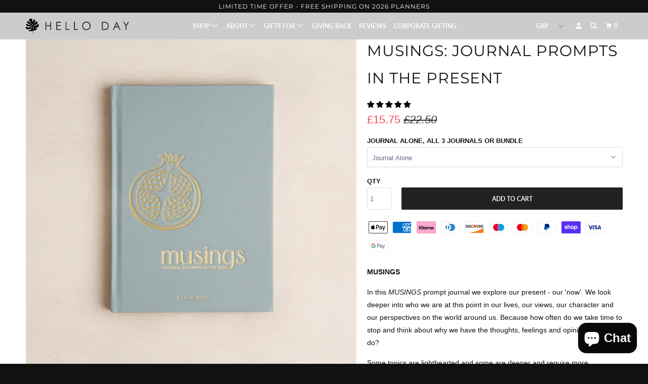

--- FILE ---
content_type: text/html; charset=utf-8
request_url: https://www.hellodayplanner.com/products/musings-journal-prompts-in-the-present
body_size: 58343
content:
<!DOCTYPE html>
<!--[if lt IE 7 ]><html class="ie ie6" lang="en"> <![endif]-->
<!--[if IE 7 ]><html class="ie ie7" lang="en"> <![endif]-->
<!--[if IE 8 ]><html class="ie ie8" lang="en"> <![endif]-->
<!--[if IE 9 ]><html class="ie ie9" lang="en"> <![endif]-->
<!--[if (gte IE 10)|!(IE)]><!--><html lang="en"> <!--<![endif]-->
  <head>
 
<script src="//d1liekpayvooaz.cloudfront.net/apps/customizery/customizery.js?shop=hello-day.myshopify.com"></script>
    <meta charset="utf-8">
    <meta http-equiv="cleartype" content="on">
    <meta name="robots" content="index,follow">

    
    <title>Musings: Journal Prompts in the Present - Hello Day</title>

    
      <meta name="description" content="In this MUSINGS prompt journal we explore our present - our &#39;now&#39;. We look deeper into who we are at this point in our lives, our views, our character and our perspectives on the world around us. Because how often do we take time to stop and think about why we have the thoughts, feelings and opinions that we do?" />
    

    

<meta name="author" content="Hello Day">
<meta property="og:url" content="https://www.hellodayplanner.com/products/musings-journal-prompts-in-the-present">
<meta property="og:site_name" content="Hello Day">


  <meta property="og:type" content="product">
  <meta property="og:title" content="Musings: Journal Prompts in the Present">
  
    <meta property="og:image" content="http://www.hellodayplanner.com/cdn/shop/files/HelloDayHighResLucyRidges42_600x.jpg?v=1691332183">
    <meta property="og:image:secure_url" content="https://www.hellodayplanner.com/cdn/shop/files/HelloDayHighResLucyRidges42_600x.jpg?v=1691332183">
    
  
    <meta property="og:image" content="http://www.hellodayplanner.com/cdn/shop/files/HelloDayHighResLucyRidges46_600x.jpg?v=1691332183">
    <meta property="og:image:secure_url" content="https://www.hellodayplanner.com/cdn/shop/files/HelloDayHighResLucyRidges46_600x.jpg?v=1691332183">
    
  
    <meta property="og:image" content="http://www.hellodayplanner.com/cdn/shop/files/HelloDayHighResLucyRidges52_5d1ddab7-1193-4b46-a2c9-8d1f4bd0f38a_600x.jpg?v=1691334113">
    <meta property="og:image:secure_url" content="https://www.hellodayplanner.com/cdn/shop/files/HelloDayHighResLucyRidges52_5d1ddab7-1193-4b46-a2c9-8d1f4bd0f38a_600x.jpg?v=1691334113">
    
  
  <meta property="og:price:amount" content="15.75">
  <meta property="og:price:currency" content="GBP">


  <meta property="og:description" content="In this MUSINGS prompt journal we explore our present - our &#39;now&#39;. We look deeper into who we are at this point in our lives, our views, our character and our perspectives on the world around us. Because how often do we take time to stop and think about why we have the thoughts, feelings and opinions that we do?">




<meta name="twitter:card" content="summary">

  <meta name="twitter:title" content="Musings: Journal Prompts in the Present">
  <meta name="twitter:description" content="MUSINGS In this MUSINGS prompt journal we explore our present - our &#39;now&#39;. We look deeper into who we are at this point in our lives, our views, our character and our perspectives on the world around us. Because how often do we take time to stop and think about why we have the thoughts, feelings and opinions that we do?  Some topics are lighthearted and some are deeper and require more introspection. Each is designed to make you think more deeply than you may normally think on a topic, and by doing so gaining insight into how or why you feel and think the way you do. Other products shown in photos but not included with journal. Can be purchased separately: Snug Elastic Bands - Petite Size Pen Holder Clip Mini Notebooks DIMENSIONS &amp;amp; PRODUCT DETAILS  Overall: 21.7cm L x 15.5cm">
  <meta name="twitter:image" content="https://www.hellodayplanner.com/cdn/shop/files/HelloDayHighResLucyRidges42_240x.jpg?v=1691332183">
  <meta name="twitter:image:width" content="240">
  <meta name="twitter:image:height" content="240">



    
    

    <!-- Mobile Specific Metas -->
    <meta name="HandheldFriendly" content="True">
    <meta name="MobileOptimized" content="320">
    <meta name="viewport" content="width=device-width,initial-scale=1">
    <meta name="theme-color" content="#ffffff">

    <!-- Stylesheets for Parallax 3.5.4 -->
    <link href="//www.hellodayplanner.com/cdn/shop/t/33/assets/styles.scss.css?v=29214740731624488101762769312" rel="stylesheet" type="text/css" media="all" />

    
      <link rel="shortcut icon" type="image/x-icon" href="//www.hellodayplanner.com/cdn/shop/t/33/assets/favicon.png?v=111296674455293563411681729041">
    

    <link rel="canonical" href="https://www.hellodayplanner.com/products/musings-journal-prompts-in-the-present" />

    

    <script src="//www.hellodayplanner.com/cdn/shop/t/33/assets/app.js?v=178579915051093268881681729041" type="text/javascript"></script>

    <!--[if lte IE 8]>
      <link href="//www.hellodayplanner.com/cdn/shop/t/33/assets/ie.css?v=1024305471161636101681729041" rel="stylesheet" type="text/css" media="all" />
      <script src="//www.hellodayplanner.com/cdn/shop/t/33/assets/skrollr.ie.js?v=116292453382836155221681729041" type="text/javascript"></script>
    <![endif]-->

    <script>window.performance && window.performance.mark && window.performance.mark('shopify.content_for_header.start');</script><meta name="google-site-verification" content="3jssXAu3USPNkmV_FVX8iW_I7KrOzZG-9aJKm0r10YY">
<meta id="shopify-digital-wallet" name="shopify-digital-wallet" content="/13806265/digital_wallets/dialog">
<meta name="shopify-checkout-api-token" content="d58fe95d9956b4d994e17df9d09bf082">
<meta id="in-context-paypal-metadata" data-shop-id="13806265" data-venmo-supported="false" data-environment="production" data-locale="en_US" data-paypal-v4="true" data-currency="GBP">
<link rel="alternate" type="application/json+oembed" href="https://www.hellodayplanner.com/products/musings-journal-prompts-in-the-present.oembed">
<script async="async" src="/checkouts/internal/preloads.js?locale=en-GB"></script>
<link rel="preconnect" href="https://shop.app" crossorigin="anonymous">
<script async="async" src="https://shop.app/checkouts/internal/preloads.js?locale=en-GB&shop_id=13806265" crossorigin="anonymous"></script>
<script id="apple-pay-shop-capabilities" type="application/json">{"shopId":13806265,"countryCode":"GB","currencyCode":"GBP","merchantCapabilities":["supports3DS"],"merchantId":"gid:\/\/shopify\/Shop\/13806265","merchantName":"Hello Day","requiredBillingContactFields":["postalAddress","email"],"requiredShippingContactFields":["postalAddress","email"],"shippingType":"shipping","supportedNetworks":["visa","maestro","masterCard","amex","discover","elo"],"total":{"type":"pending","label":"Hello Day","amount":"1.00"},"shopifyPaymentsEnabled":true,"supportsSubscriptions":true}</script>
<script id="shopify-features" type="application/json">{"accessToken":"d58fe95d9956b4d994e17df9d09bf082","betas":["rich-media-storefront-analytics"],"domain":"www.hellodayplanner.com","predictiveSearch":true,"shopId":13806265,"locale":"en"}</script>
<script>var Shopify = Shopify || {};
Shopify.shop = "hello-day.myshopify.com";
Shopify.locale = "en";
Shopify.currency = {"active":"GBP","rate":"1.0"};
Shopify.country = "GB";
Shopify.theme = {"name":"2024 Planner Launch","id":147944898858,"schema_name":"Parallax","schema_version":"3.5.4","theme_store_id":null,"role":"main"};
Shopify.theme.handle = "null";
Shopify.theme.style = {"id":null,"handle":null};
Shopify.cdnHost = "www.hellodayplanner.com/cdn";
Shopify.routes = Shopify.routes || {};
Shopify.routes.root = "/";</script>
<script type="module">!function(o){(o.Shopify=o.Shopify||{}).modules=!0}(window);</script>
<script>!function(o){function n(){var o=[];function n(){o.push(Array.prototype.slice.apply(arguments))}return n.q=o,n}var t=o.Shopify=o.Shopify||{};t.loadFeatures=n(),t.autoloadFeatures=n()}(window);</script>
<script>
  window.ShopifyPay = window.ShopifyPay || {};
  window.ShopifyPay.apiHost = "shop.app\/pay";
  window.ShopifyPay.redirectState = null;
</script>
<script id="shop-js-analytics" type="application/json">{"pageType":"product"}</script>
<script defer="defer" async type="module" src="//www.hellodayplanner.com/cdn/shopifycloud/shop-js/modules/v2/client.init-shop-cart-sync_BT-GjEfc.en.esm.js"></script>
<script defer="defer" async type="module" src="//www.hellodayplanner.com/cdn/shopifycloud/shop-js/modules/v2/chunk.common_D58fp_Oc.esm.js"></script>
<script defer="defer" async type="module" src="//www.hellodayplanner.com/cdn/shopifycloud/shop-js/modules/v2/chunk.modal_xMitdFEc.esm.js"></script>
<script type="module">
  await import("//www.hellodayplanner.com/cdn/shopifycloud/shop-js/modules/v2/client.init-shop-cart-sync_BT-GjEfc.en.esm.js");
await import("//www.hellodayplanner.com/cdn/shopifycloud/shop-js/modules/v2/chunk.common_D58fp_Oc.esm.js");
await import("//www.hellodayplanner.com/cdn/shopifycloud/shop-js/modules/v2/chunk.modal_xMitdFEc.esm.js");

  window.Shopify.SignInWithShop?.initShopCartSync?.({"fedCMEnabled":true,"windoidEnabled":true});

</script>
<script>
  window.Shopify = window.Shopify || {};
  if (!window.Shopify.featureAssets) window.Shopify.featureAssets = {};
  window.Shopify.featureAssets['shop-js'] = {"shop-cart-sync":["modules/v2/client.shop-cart-sync_DZOKe7Ll.en.esm.js","modules/v2/chunk.common_D58fp_Oc.esm.js","modules/v2/chunk.modal_xMitdFEc.esm.js"],"init-fed-cm":["modules/v2/client.init-fed-cm_B6oLuCjv.en.esm.js","modules/v2/chunk.common_D58fp_Oc.esm.js","modules/v2/chunk.modal_xMitdFEc.esm.js"],"shop-cash-offers":["modules/v2/client.shop-cash-offers_D2sdYoxE.en.esm.js","modules/v2/chunk.common_D58fp_Oc.esm.js","modules/v2/chunk.modal_xMitdFEc.esm.js"],"shop-login-button":["modules/v2/client.shop-login-button_QeVjl5Y3.en.esm.js","modules/v2/chunk.common_D58fp_Oc.esm.js","modules/v2/chunk.modal_xMitdFEc.esm.js"],"pay-button":["modules/v2/client.pay-button_DXTOsIq6.en.esm.js","modules/v2/chunk.common_D58fp_Oc.esm.js","modules/v2/chunk.modal_xMitdFEc.esm.js"],"shop-button":["modules/v2/client.shop-button_DQZHx9pm.en.esm.js","modules/v2/chunk.common_D58fp_Oc.esm.js","modules/v2/chunk.modal_xMitdFEc.esm.js"],"avatar":["modules/v2/client.avatar_BTnouDA3.en.esm.js"],"init-windoid":["modules/v2/client.init-windoid_CR1B-cfM.en.esm.js","modules/v2/chunk.common_D58fp_Oc.esm.js","modules/v2/chunk.modal_xMitdFEc.esm.js"],"init-shop-for-new-customer-accounts":["modules/v2/client.init-shop-for-new-customer-accounts_C_vY_xzh.en.esm.js","modules/v2/client.shop-login-button_QeVjl5Y3.en.esm.js","modules/v2/chunk.common_D58fp_Oc.esm.js","modules/v2/chunk.modal_xMitdFEc.esm.js"],"init-shop-email-lookup-coordinator":["modules/v2/client.init-shop-email-lookup-coordinator_BI7n9ZSv.en.esm.js","modules/v2/chunk.common_D58fp_Oc.esm.js","modules/v2/chunk.modal_xMitdFEc.esm.js"],"init-shop-cart-sync":["modules/v2/client.init-shop-cart-sync_BT-GjEfc.en.esm.js","modules/v2/chunk.common_D58fp_Oc.esm.js","modules/v2/chunk.modal_xMitdFEc.esm.js"],"shop-toast-manager":["modules/v2/client.shop-toast-manager_DiYdP3xc.en.esm.js","modules/v2/chunk.common_D58fp_Oc.esm.js","modules/v2/chunk.modal_xMitdFEc.esm.js"],"init-customer-accounts":["modules/v2/client.init-customer-accounts_D9ZNqS-Q.en.esm.js","modules/v2/client.shop-login-button_QeVjl5Y3.en.esm.js","modules/v2/chunk.common_D58fp_Oc.esm.js","modules/v2/chunk.modal_xMitdFEc.esm.js"],"init-customer-accounts-sign-up":["modules/v2/client.init-customer-accounts-sign-up_iGw4briv.en.esm.js","modules/v2/client.shop-login-button_QeVjl5Y3.en.esm.js","modules/v2/chunk.common_D58fp_Oc.esm.js","modules/v2/chunk.modal_xMitdFEc.esm.js"],"shop-follow-button":["modules/v2/client.shop-follow-button_CqMgW2wH.en.esm.js","modules/v2/chunk.common_D58fp_Oc.esm.js","modules/v2/chunk.modal_xMitdFEc.esm.js"],"checkout-modal":["modules/v2/client.checkout-modal_xHeaAweL.en.esm.js","modules/v2/chunk.common_D58fp_Oc.esm.js","modules/v2/chunk.modal_xMitdFEc.esm.js"],"shop-login":["modules/v2/client.shop-login_D91U-Q7h.en.esm.js","modules/v2/chunk.common_D58fp_Oc.esm.js","modules/v2/chunk.modal_xMitdFEc.esm.js"],"lead-capture":["modules/v2/client.lead-capture_BJmE1dJe.en.esm.js","modules/v2/chunk.common_D58fp_Oc.esm.js","modules/v2/chunk.modal_xMitdFEc.esm.js"],"payment-terms":["modules/v2/client.payment-terms_Ci9AEqFq.en.esm.js","modules/v2/chunk.common_D58fp_Oc.esm.js","modules/v2/chunk.modal_xMitdFEc.esm.js"]};
</script>
<script>(function() {
  var isLoaded = false;
  function asyncLoad() {
    if (isLoaded) return;
    isLoaded = true;
    var urls = ["https:\/\/cdn.zigpoll.com\/zigpoll-shopify-embed.js?accountId=5e85e843e92dc937bd04c994\u0026shop=hello-day.myshopify.com","https:\/\/widget.gotolstoy.com\/widget\/widget.js?app-key=c25328f8-befc-47f5-99f1-ac1f0e046fb2\u0026shop=hello-day.myshopify.com","https:\/\/cdn.nfcube.com\/3d769a968395399eb63cca41b18dbe15.js?shop=hello-day.myshopify.com","https:\/\/app.teelaunch.com\/sizing-charts-script.js?shop=hello-day.myshopify.com","https:\/\/s3.eu-west-1.amazonaws.com\/production-klarna-il-shopify-osm\/a6c5e37d3b587ca7438f15aa90b429b47085a035\/hello-day.myshopify.com-1708600588965.js?shop=hello-day.myshopify.com","https:\/\/ecommerce-editor-connector.live.gelato.tech\/ecommerce-editor\/v1\/shopify.esm.js?c=0d5a8cd6-075b-40ea-8a9f-2975b1f05f9e\u0026s=b61a96c4-d30e-4d1e-838f-22c2bc1f913b\u0026shop=hello-day.myshopify.com","https:\/\/cdn.hextom.com\/js\/freeshippingbar.js?shop=hello-day.myshopify.com","https:\/\/upsells.boldapps.net\/v2_ui\/js\/UpsellTracker.js?shop=hello-day.myshopify.com","https:\/\/upsells.boldapps.net\/v2_ui\/js\/upsell.js?shop=hello-day.myshopify.com"];
    for (var i = 0; i < urls.length; i++) {
      var s = document.createElement('script');
      s.type = 'text/javascript';
      s.async = true;
      s.src = urls[i];
      var x = document.getElementsByTagName('script')[0];
      x.parentNode.insertBefore(s, x);
    }
  };
  if(window.attachEvent) {
    window.attachEvent('onload', asyncLoad);
  } else {
    window.addEventListener('load', asyncLoad, false);
  }
})();</script>
<script id="__st">var __st={"a":13806265,"offset":0,"reqid":"68a4d287-c861-4ef7-a149-2fb3122b850e-1769232443","pageurl":"www.hellodayplanner.com\/products\/musings-journal-prompts-in-the-present","u":"9637b869fd4a","p":"product","rtyp":"product","rid":8441902104874};</script>
<script>window.ShopifyPaypalV4VisibilityTracking = true;</script>
<script id="captcha-bootstrap">!function(){'use strict';const t='contact',e='account',n='new_comment',o=[[t,t],['blogs',n],['comments',n],[t,'customer']],c=[[e,'customer_login'],[e,'guest_login'],[e,'recover_customer_password'],[e,'create_customer']],r=t=>t.map((([t,e])=>`form[action*='/${t}']:not([data-nocaptcha='true']) input[name='form_type'][value='${e}']`)).join(','),a=t=>()=>t?[...document.querySelectorAll(t)].map((t=>t.form)):[];function s(){const t=[...o],e=r(t);return a(e)}const i='password',u='form_key',d=['recaptcha-v3-token','g-recaptcha-response','h-captcha-response',i],f=()=>{try{return window.sessionStorage}catch{return}},m='__shopify_v',_=t=>t.elements[u];function p(t,e,n=!1){try{const o=window.sessionStorage,c=JSON.parse(o.getItem(e)),{data:r}=function(t){const{data:e,action:n}=t;return t[m]||n?{data:e,action:n}:{data:t,action:n}}(c);for(const[e,n]of Object.entries(r))t.elements[e]&&(t.elements[e].value=n);n&&o.removeItem(e)}catch(o){console.error('form repopulation failed',{error:o})}}const l='form_type',E='cptcha';function T(t){t.dataset[E]=!0}const w=window,h=w.document,L='Shopify',v='ce_forms',y='captcha';let A=!1;((t,e)=>{const n=(g='f06e6c50-85a8-45c8-87d0-21a2b65856fe',I='https://cdn.shopify.com/shopifycloud/storefront-forms-hcaptcha/ce_storefront_forms_captcha_hcaptcha.v1.5.2.iife.js',D={infoText:'Protected by hCaptcha',privacyText:'Privacy',termsText:'Terms'},(t,e,n)=>{const o=w[L][v],c=o.bindForm;if(c)return c(t,g,e,D).then(n);var r;o.q.push([[t,g,e,D],n]),r=I,A||(h.body.append(Object.assign(h.createElement('script'),{id:'captcha-provider',async:!0,src:r})),A=!0)});var g,I,D;w[L]=w[L]||{},w[L][v]=w[L][v]||{},w[L][v].q=[],w[L][y]=w[L][y]||{},w[L][y].protect=function(t,e){n(t,void 0,e),T(t)},Object.freeze(w[L][y]),function(t,e,n,w,h,L){const[v,y,A,g]=function(t,e,n){const i=e?o:[],u=t?c:[],d=[...i,...u],f=r(d),m=r(i),_=r(d.filter((([t,e])=>n.includes(e))));return[a(f),a(m),a(_),s()]}(w,h,L),I=t=>{const e=t.target;return e instanceof HTMLFormElement?e:e&&e.form},D=t=>v().includes(t);t.addEventListener('submit',(t=>{const e=I(t);if(!e)return;const n=D(e)&&!e.dataset.hcaptchaBound&&!e.dataset.recaptchaBound,o=_(e),c=g().includes(e)&&(!o||!o.value);(n||c)&&t.preventDefault(),c&&!n&&(function(t){try{if(!f())return;!function(t){const e=f();if(!e)return;const n=_(t);if(!n)return;const o=n.value;o&&e.removeItem(o)}(t);const e=Array.from(Array(32),(()=>Math.random().toString(36)[2])).join('');!function(t,e){_(t)||t.append(Object.assign(document.createElement('input'),{type:'hidden',name:u})),t.elements[u].value=e}(t,e),function(t,e){const n=f();if(!n)return;const o=[...t.querySelectorAll(`input[type='${i}']`)].map((({name:t})=>t)),c=[...d,...o],r={};for(const[a,s]of new FormData(t).entries())c.includes(a)||(r[a]=s);n.setItem(e,JSON.stringify({[m]:1,action:t.action,data:r}))}(t,e)}catch(e){console.error('failed to persist form',e)}}(e),e.submit())}));const S=(t,e)=>{t&&!t.dataset[E]&&(n(t,e.some((e=>e===t))),T(t))};for(const o of['focusin','change'])t.addEventListener(o,(t=>{const e=I(t);D(e)&&S(e,y())}));const B=e.get('form_key'),M=e.get(l),P=B&&M;t.addEventListener('DOMContentLoaded',(()=>{const t=y();if(P)for(const e of t)e.elements[l].value===M&&p(e,B);[...new Set([...A(),...v().filter((t=>'true'===t.dataset.shopifyCaptcha))])].forEach((e=>S(e,t)))}))}(h,new URLSearchParams(w.location.search),n,t,e,['guest_login'])})(!0,!0)}();</script>
<script integrity="sha256-4kQ18oKyAcykRKYeNunJcIwy7WH5gtpwJnB7kiuLZ1E=" data-source-attribution="shopify.loadfeatures" defer="defer" src="//www.hellodayplanner.com/cdn/shopifycloud/storefront/assets/storefront/load_feature-a0a9edcb.js" crossorigin="anonymous"></script>
<script crossorigin="anonymous" defer="defer" src="//www.hellodayplanner.com/cdn/shopifycloud/storefront/assets/shopify_pay/storefront-65b4c6d7.js?v=20250812"></script>
<script data-source-attribution="shopify.dynamic_checkout.dynamic.init">var Shopify=Shopify||{};Shopify.PaymentButton=Shopify.PaymentButton||{isStorefrontPortableWallets:!0,init:function(){window.Shopify.PaymentButton.init=function(){};var t=document.createElement("script");t.src="https://www.hellodayplanner.com/cdn/shopifycloud/portable-wallets/latest/portable-wallets.en.js",t.type="module",document.head.appendChild(t)}};
</script>
<script data-source-attribution="shopify.dynamic_checkout.buyer_consent">
  function portableWalletsHideBuyerConsent(e){var t=document.getElementById("shopify-buyer-consent"),n=document.getElementById("shopify-subscription-policy-button");t&&n&&(t.classList.add("hidden"),t.setAttribute("aria-hidden","true"),n.removeEventListener("click",e))}function portableWalletsShowBuyerConsent(e){var t=document.getElementById("shopify-buyer-consent"),n=document.getElementById("shopify-subscription-policy-button");t&&n&&(t.classList.remove("hidden"),t.removeAttribute("aria-hidden"),n.addEventListener("click",e))}window.Shopify?.PaymentButton&&(window.Shopify.PaymentButton.hideBuyerConsent=portableWalletsHideBuyerConsent,window.Shopify.PaymentButton.showBuyerConsent=portableWalletsShowBuyerConsent);
</script>
<script data-source-attribution="shopify.dynamic_checkout.cart.bootstrap">document.addEventListener("DOMContentLoaded",(function(){function t(){return document.querySelector("shopify-accelerated-checkout-cart, shopify-accelerated-checkout")}if(t())Shopify.PaymentButton.init();else{new MutationObserver((function(e,n){t()&&(Shopify.PaymentButton.init(),n.disconnect())})).observe(document.body,{childList:!0,subtree:!0})}}));
</script>
<link id="shopify-accelerated-checkout-styles" rel="stylesheet" media="screen" href="https://www.hellodayplanner.com/cdn/shopifycloud/portable-wallets/latest/accelerated-checkout-backwards-compat.css" crossorigin="anonymous">
<style id="shopify-accelerated-checkout-cart">
        #shopify-buyer-consent {
  margin-top: 1em;
  display: inline-block;
  width: 100%;
}

#shopify-buyer-consent.hidden {
  display: none;
}

#shopify-subscription-policy-button {
  background: none;
  border: none;
  padding: 0;
  text-decoration: underline;
  font-size: inherit;
  cursor: pointer;
}

#shopify-subscription-policy-button::before {
  box-shadow: none;
}

      </style>

<script>window.performance && window.performance.mark && window.performance.mark('shopify.content_for_header.end');</script>

  
<script>window.BOLD = window.BOLD || {};
    window.BOLD.common = window.BOLD.common || {};
    window.BOLD.common.Shopify = window.BOLD.common.Shopify || {};
    window.BOLD.common.Shopify.shop = {
      domain: 'www.hellodayplanner.com',
      permanent_domain: 'hello-day.myshopify.com',
      url: 'https://www.hellodayplanner.com',
      secure_url: 'https://www.hellodayplanner.com',
      money_format: "£{{amount}}",
      currency: "GBP"
    };
    window.BOLD.common.Shopify.customer = {
      id: null,
      tags: null,
    };
    window.BOLD.common.Shopify.cart = {"note":null,"attributes":{},"original_total_price":0,"total_price":0,"total_discount":0,"total_weight":0.0,"item_count":0,"items":[],"requires_shipping":false,"currency":"GBP","items_subtotal_price":0,"cart_level_discount_applications":[],"checkout_charge_amount":0};
    window.BOLD.common.template = 'product';window.BOLD.common.Shopify.formatMoney = function(money, format) {
        function n(t, e) {
            return "undefined" == typeof t ? e : t
        }
        function r(t, e, r, i) {
            if (e = n(e, 2),
                r = n(r, ","),
                i = n(i, "."),
            isNaN(t) || null == t)
                return 0;
            t = (t / 100).toFixed(e);
            var o = t.split(".")
                , a = o[0].replace(/(\d)(?=(\d\d\d)+(?!\d))/g, "$1" + r)
                , s = o[1] ? i + o[1] : "";
            return a + s
        }
        "string" == typeof money && (money = money.replace(".", ""));
        var i = ""
            , o = /\{\{\s*(\w+)\s*\}\}/
            , a = format || window.BOLD.common.Shopify.shop.money_format || window.Shopify.money_format || "$ {{ amount }}";
        switch (a.match(o)[1]) {
            case "amount":
                i = r(money, 2, ",", ".");
                break;
            case "amount_no_decimals":
                i = r(money, 0, ",", ".");
                break;
            case "amount_with_comma_separator":
                i = r(money, 2, ".", ",");
                break;
            case "amount_no_decimals_with_comma_separator":
                i = r(money, 0, ".", ",");
                break;
            case "amount_with_space_separator":
                i = r(money, 2, " ", ",");
                break;
            case "amount_no_decimals_with_space_separator":
                i = r(money, 0, " ", ",");
                break;
            case "amount_with_apostrophe_separator":
                i = r(money, 2, "'", ".");
                break;
        }
        return a.replace(o, i);
    };
    window.BOLD.common.Shopify.saveProduct = function (handle, product) {
      if (typeof handle === 'string' && typeof window.BOLD.common.Shopify.products[handle] === 'undefined') {
        if (typeof product === 'number') {
          window.BOLD.common.Shopify.handles[product] = handle;
          product = { id: product };
        }
        window.BOLD.common.Shopify.products[handle] = product;
      }
    };
    window.BOLD.common.Shopify.saveVariant = function (variant_id, variant) {
      if (typeof variant_id === 'number' && typeof window.BOLD.common.Shopify.variants[variant_id] === 'undefined') {
        window.BOLD.common.Shopify.variants[variant_id] = variant;
      }
    };window.BOLD.common.Shopify.products = window.BOLD.common.Shopify.products || {};
    window.BOLD.common.Shopify.variants = window.BOLD.common.Shopify.variants || {};
    window.BOLD.common.Shopify.handles = window.BOLD.common.Shopify.handles || {};window.BOLD.common.Shopify.handle = "musings-journal-prompts-in-the-present"
window.BOLD.common.Shopify.saveProduct("musings-journal-prompts-in-the-present", 8441902104874);window.BOLD.common.Shopify.saveVariant(45804962447658, { product_id: 8441902104874, product_handle: "musings-journal-prompts-in-the-present", price: 1575, group_id: '', csp_metafield: {}});window.BOLD.common.Shopify.saveVariant(45805122257194, { product_id: 8441902104874, product_handle: "musings-journal-prompts-in-the-present", price: 4375, group_id: '', csp_metafield: {}});window.BOLD.apps_installed = {"Product Upsell":3} || {};window.BOLD.common.Shopify.metafields = window.BOLD.common.Shopify.metafields || {};window.BOLD.common.Shopify.metafields["bold_rp"] = {};window.BOLD.common.Shopify.metafields["bold_csp_defaults"] = {};window.BOLD.common.cacheParams = window.BOLD.common.cacheParams || {};
</script><link href="//www.hellodayplanner.com/cdn/shop/t/33/assets/bold-upsell.css?v=166003715065628492541681729041" rel="stylesheet" type="text/css" media="all" />
<link href="//www.hellodayplanner.com/cdn/shop/t/33/assets/bold-upsell-custom.css?v=150135899998303055901681729041" rel="stylesheet" type="text/css" media="all" />


    <noscript>
      <style>

        .slides > li:first-child { display: block; }
        .image__fallback {
          width: 100vw;
          display: block !important;
          max-width: 100vw !important;
          margin-bottom: 0;
        }
        .image__fallback + .hsContainer__image {
          display: none !important;
        }
        .hsContainer {
          height: auto !important;
        }
        .no-js-only {
          display: inherit !important;
        }
        .icon-cart.cart-button {
          display: none;
        }
        .lazyload,
        .cart_page_image img {
          opacity: 1;
          -webkit-filter: blur(0);
          filter: blur(0);
        }
        .bcg .hsContent {
          background-color: transparent;
        }
        .animate_right,
        .animate_left,
        .animate_up,
        .animate_down {
          opacity: 1;
        }
        .flexslider .slides>li {
          display: block;
        }
        .product_section .product_form {
          opacity: 1;
        }
        .multi_select,
        form .select {
          display: block !important;
        }
        .swatch_options {
          display: none;
        }
      </style>
    </noscript>

  <script src="//staticxx.s3.amazonaws.com/aio_stats_lib_v1.min.js?v=1.0"></script>
  
 
<!-- "snippets/pagefly-header.liquid" was not rendered, the associated app was uninstalled -->
 
  <!-- "snippets/shogun-head.liquid" was not rendered, the associated app was uninstalled -->
  
<!-- Start of Judge.me Core -->
<link rel="dns-prefetch" href="https://cdn.judge.me/">
<script data-cfasync='false' class='jdgm-settings-script'>window.jdgmSettings={"pagination":5,"disable_web_reviews":false,"badge_no_review_text":"No reviews","badge_n_reviews_text":"{{ n }} review/reviews","badge_star_color":"#050000","hide_badge_preview_if_no_reviews":true,"badge_hide_text":false,"enforce_center_preview_badge":false,"widget_title":"Customer Reviews","widget_open_form_text":"Write a review","widget_close_form_text":"Cancel review","widget_refresh_page_text":"Refresh page","widget_summary_text":"Based on {{ number_of_reviews }} review/reviews","widget_no_review_text":"Be the first to write a review","widget_name_field_text":"Display name","widget_verified_name_field_text":"Verified Name (public)","widget_name_placeholder_text":"Display name","widget_required_field_error_text":"This field is required.","widget_email_field_text":"Email address","widget_verified_email_field_text":"Verified Email (private, can not be edited)","widget_email_placeholder_text":"Your email address","widget_email_field_error_text":"Please enter a valid email address.","widget_rating_field_text":"Rating","widget_review_title_field_text":"Review Title","widget_review_title_placeholder_text":"Give your review a title","widget_review_body_field_text":"Review content","widget_review_body_placeholder_text":"Start writing here...","widget_pictures_field_text":"Picture/Video (optional)","widget_submit_review_text":"Submit Review","widget_submit_verified_review_text":"Submit Verified Review","widget_submit_success_msg_with_auto_publish":"Thank you! Please refresh the page in a few moments to see your review. You can remove or edit your review by logging into \u003ca href='https://judge.me/login' target='_blank' rel='nofollow noopener'\u003eJudge.me\u003c/a\u003e","widget_submit_success_msg_no_auto_publish":"Thank you! Your review will be published as soon as it is approved by the shop admin. You can remove or edit your review by logging into \u003ca href='https://judge.me/login' target='_blank' rel='nofollow noopener'\u003eJudge.me\u003c/a\u003e","widget_show_default_reviews_out_of_total_text":"Showing {{ n_reviews_shown }} out of {{ n_reviews }} reviews.","widget_show_all_link_text":"Show all","widget_show_less_link_text":"Show less","widget_author_said_text":"{{ reviewer_name }} said:","widget_days_text":"{{ n }} days ago","widget_weeks_text":"{{ n }} week/weeks ago","widget_months_text":"{{ n }} month/months ago","widget_years_text":"{{ n }} year/years ago","widget_yesterday_text":"Yesterday","widget_today_text":"Today","widget_replied_text":"\u003e\u003e {{ shop_name }} replied:","widget_read_more_text":"Read more","widget_reviewer_name_as_initial":"","widget_rating_filter_color":"","widget_rating_filter_see_all_text":"See all reviews","widget_sorting_most_recent_text":"Most Recent","widget_sorting_highest_rating_text":"Highest Rating","widget_sorting_lowest_rating_text":"Lowest Rating","widget_sorting_with_pictures_text":"Only Pictures","widget_sorting_most_helpful_text":"Most Helpful","widget_open_question_form_text":"Ask a question","widget_reviews_subtab_text":"Reviews","widget_questions_subtab_text":"Questions","widget_question_label_text":"Question","widget_answer_label_text":"Answer","widget_question_placeholder_text":"Write your question here","widget_submit_question_text":"Submit Question","widget_question_submit_success_text":"Thank you for your question! We will notify you once it gets answered.","widget_star_color":"#050000","verified_badge_text":"Verified","verified_badge_bg_color":"#070000","verified_badge_text_color":"","verified_badge_placement":"left-of-reviewer-name","widget_review_max_height":"","widget_hide_border":false,"widget_social_share":true,"widget_thumb":false,"widget_review_location_show":true,"widget_location_format":"country_iso_code","all_reviews_include_out_of_store_products":true,"all_reviews_out_of_store_text":"(previous year)","all_reviews_pagination":100,"all_reviews_product_name_prefix_text":"about","enable_review_pictures":true,"enable_question_anwser":false,"widget_theme":"","review_date_format":"dd/mm/yy","default_sort_method":"videos-first","widget_product_reviews_subtab_text":"Product Reviews","widget_shop_reviews_subtab_text":"Shop Reviews","widget_other_products_reviews_text":"Reviews for other products","widget_store_reviews_subtab_text":"Store reviews","widget_no_store_reviews_text":"This store hasn't received any reviews yet","widget_web_restriction_product_reviews_text":"This product hasn't received any reviews yet","widget_no_items_text":"No items found","widget_show_more_text":"Show more","widget_write_a_store_review_text":"Write a Store Review","widget_other_languages_heading":"Reviews in Other Languages","widget_translate_review_text":"Translate review to {{ language }}","widget_translating_review_text":"Translating...","widget_show_original_translation_text":"Show original ({{ language }})","widget_translate_review_failed_text":"Review couldn't be translated.","widget_translate_review_retry_text":"Retry","widget_translate_review_try_again_later_text":"Try again later","show_product_url_for_grouped_product":false,"widget_sorting_pictures_first_text":"Pictures First","show_pictures_on_all_rev_page_mobile":false,"show_pictures_on_all_rev_page_desktop":false,"floating_tab_hide_mobile_install_preference":false,"floating_tab_button_name":"★ Reviews","floating_tab_title":"Let customers speak for us","floating_tab_button_color":"","floating_tab_button_background_color":"","floating_tab_url":"","floating_tab_url_enabled":false,"floating_tab_tab_style":"text","all_reviews_text_badge_text":"Customers rate us {{ shop.metafields.judgeme.all_reviews_rating | round: 1 }}/5 based on {{ shop.metafields.judgeme.all_reviews_count }} reviews.","all_reviews_text_badge_text_branded_style":"{{ shop.metafields.judgeme.all_reviews_rating | round: 1 }} out of 5 stars based on {{ shop.metafields.judgeme.all_reviews_count }} reviews","is_all_reviews_text_badge_a_link":false,"show_stars_for_all_reviews_text_badge":false,"all_reviews_text_badge_url":"","all_reviews_text_style":"text","all_reviews_text_color_style":"judgeme_brand_color","all_reviews_text_color":"#108474","all_reviews_text_show_jm_brand":true,"featured_carousel_show_header":true,"featured_carousel_title":"See what our customers have to say...","testimonials_carousel_title":"Customers are saying","videos_carousel_title":"Real customer stories","cards_carousel_title":"Customers are saying","featured_carousel_count_text":"from {{ n }} reviews","featured_carousel_add_link_to_all_reviews_page":false,"featured_carousel_url":"","featured_carousel_show_images":true,"featured_carousel_autoslide_interval":10,"featured_carousel_arrows_on_the_sides":false,"featured_carousel_height":250,"featured_carousel_width":100,"featured_carousel_image_size":0,"featured_carousel_image_height":250,"featured_carousel_arrow_color":"#050505","verified_count_badge_style":"vintage","verified_count_badge_orientation":"horizontal","verified_count_badge_color_style":"judgeme_brand_color","verified_count_badge_color":"#108474","is_verified_count_badge_a_link":false,"verified_count_badge_url":"","verified_count_badge_show_jm_brand":true,"widget_rating_preset_default":5,"widget_first_sub_tab":"product-reviews","widget_show_histogram":false,"widget_histogram_use_custom_color":false,"widget_pagination_use_custom_color":false,"widget_star_use_custom_color":true,"widget_verified_badge_use_custom_color":true,"widget_write_review_use_custom_color":false,"picture_reminder_submit_button":"Upload Pictures","enable_review_videos":true,"mute_video_by_default":true,"widget_sorting_videos_first_text":"Videos First","widget_review_pending_text":"Pending","featured_carousel_items_for_large_screen":3,"social_share_options_order":"Facebook,Twitter","remove_microdata_snippet":false,"disable_json_ld":false,"enable_json_ld_products":false,"preview_badge_show_question_text":false,"preview_badge_no_question_text":"No questions","preview_badge_n_question_text":"{{ number_of_questions }} question/questions","qa_badge_show_icon":false,"qa_badge_position":"same-row","remove_judgeme_branding":true,"widget_add_search_bar":false,"widget_search_bar_placeholder":"Search","widget_sorting_verified_only_text":"Verified only","featured_carousel_theme":"aligned","featured_carousel_show_rating":true,"featured_carousel_show_title":true,"featured_carousel_show_body":true,"featured_carousel_show_date":false,"featured_carousel_show_reviewer":true,"featured_carousel_show_product":false,"featured_carousel_header_background_color":"#108474","featured_carousel_header_text_color":"#ffffff","featured_carousel_name_product_separator":"reviewed","featured_carousel_full_star_background":"#108474","featured_carousel_empty_star_background":"#dadada","featured_carousel_vertical_theme_background":"#f9fafb","featured_carousel_verified_badge_enable":false,"featured_carousel_verified_badge_color":"#108474","featured_carousel_border_style":"round","featured_carousel_review_line_length_limit":3,"featured_carousel_more_reviews_button_text":"Read more reviews","featured_carousel_view_product_button_text":"View product","all_reviews_page_load_reviews_on":"scroll","all_reviews_page_load_more_text":"Load More Reviews","disable_fb_tab_reviews":false,"enable_ajax_cdn_cache":false,"widget_public_name_text":"displayed publicly like","default_reviewer_name":"John Smith","default_reviewer_name_has_non_latin":true,"widget_reviewer_anonymous":"Anonymous","medals_widget_title":"Judge.me Review Medals","medals_widget_background_color":"#f9fafb","medals_widget_position":"footer_all_pages","medals_widget_border_color":"#f9fafb","medals_widget_verified_text_position":"left","medals_widget_use_monochromatic_version":false,"medals_widget_elements_color":"#108474","show_reviewer_avatar":true,"widget_invalid_yt_video_url_error_text":"Not a YouTube video URL","widget_max_length_field_error_text":"Please enter no more than {0} characters.","widget_show_country_flag":false,"widget_show_collected_via_shop_app":true,"widget_verified_by_shop_badge_style":"light","widget_verified_by_shop_text":"Verified by Shop","widget_show_photo_gallery":false,"widget_load_with_code_splitting":true,"widget_ugc_install_preference":false,"widget_ugc_title":"Made by us, Shared by you","widget_ugc_subtitle":"Tag us to see your picture featured in our page","widget_ugc_arrows_color":"#ffffff","widget_ugc_primary_button_text":"Buy Now","widget_ugc_primary_button_background_color":"#108474","widget_ugc_primary_button_text_color":"#ffffff","widget_ugc_primary_button_border_width":"0","widget_ugc_primary_button_border_style":"none","widget_ugc_primary_button_border_color":"#108474","widget_ugc_primary_button_border_radius":"25","widget_ugc_secondary_button_text":"Load More","widget_ugc_secondary_button_background_color":"#ffffff","widget_ugc_secondary_button_text_color":"#108474","widget_ugc_secondary_button_border_width":"2","widget_ugc_secondary_button_border_style":"solid","widget_ugc_secondary_button_border_color":"#108474","widget_ugc_secondary_button_border_radius":"25","widget_ugc_reviews_button_text":"View Reviews","widget_ugc_reviews_button_background_color":"#ffffff","widget_ugc_reviews_button_text_color":"#108474","widget_ugc_reviews_button_border_width":"2","widget_ugc_reviews_button_border_style":"solid","widget_ugc_reviews_button_border_color":"#108474","widget_ugc_reviews_button_border_radius":"25","widget_ugc_reviews_button_link_to":"judgeme-reviews-page","widget_ugc_show_post_date":true,"widget_ugc_max_width":"800","widget_rating_metafield_value_type":true,"widget_primary_color":"#108474","widget_enable_secondary_color":false,"widget_secondary_color":"#edf5f5","widget_summary_average_rating_text":"{{ average_rating }} out of 5","widget_media_grid_title":"Customer photos \u0026 videos","widget_media_grid_see_more_text":"See more","widget_round_style":false,"widget_show_product_medals":true,"widget_verified_by_judgeme_text":"Verified by Judge.me","widget_show_store_medals":true,"widget_verified_by_judgeme_text_in_store_medals":"Verified by Judge.me","widget_media_field_exceed_quantity_message":"Sorry, we can only accept {{ max_media }} for one review.","widget_media_field_exceed_limit_message":"{{ file_name }} is too large, please select a {{ media_type }} less than {{ size_limit }}MB.","widget_review_submitted_text":"Review Submitted!","widget_question_submitted_text":"Question Submitted!","widget_close_form_text_question":"Cancel","widget_write_your_answer_here_text":"Write your answer here","widget_enabled_branded_link":true,"widget_show_collected_by_judgeme":false,"widget_reviewer_name_color":"","widget_write_review_text_color":"","widget_write_review_bg_color":"","widget_collected_by_judgeme_text":"collected by Judge.me","widget_pagination_type":"standard","widget_load_more_text":"Load More","widget_load_more_color":"#108474","widget_full_review_text":"Full Review","widget_read_more_reviews_text":"Read More Reviews","widget_read_questions_text":"Read Questions","widget_questions_and_answers_text":"Questions \u0026 Answers","widget_verified_by_text":"Verified by","widget_verified_text":"Verified","widget_number_of_reviews_text":"{{ number_of_reviews }} reviews","widget_back_button_text":"Back","widget_next_button_text":"Next","widget_custom_forms_filter_button":"Filters","custom_forms_style":"vertical","widget_show_review_information":false,"how_reviews_are_collected":"How reviews are collected?","widget_show_review_keywords":false,"widget_gdpr_statement":"How we use your data: We'll only contact you about the review you left, and only if necessary. By submitting your review, you agree to Judge.me's \u003ca href='https://judge.me/terms' target='_blank' rel='nofollow noopener'\u003eterms\u003c/a\u003e, \u003ca href='https://judge.me/privacy' target='_blank' rel='nofollow noopener'\u003eprivacy\u003c/a\u003e and \u003ca href='https://judge.me/content-policy' target='_blank' rel='nofollow noopener'\u003econtent\u003c/a\u003e policies.","widget_multilingual_sorting_enabled":false,"widget_translate_review_content_enabled":false,"widget_translate_review_content_method":"manual","popup_widget_review_selection":"automatically_with_pictures","popup_widget_round_border_style":true,"popup_widget_show_title":true,"popup_widget_show_body":true,"popup_widget_show_reviewer":false,"popup_widget_show_product":true,"popup_widget_show_pictures":true,"popup_widget_use_review_picture":true,"popup_widget_show_on_home_page":true,"popup_widget_show_on_product_page":true,"popup_widget_show_on_collection_page":true,"popup_widget_show_on_cart_page":true,"popup_widget_position":"bottom_left","popup_widget_first_review_delay":5,"popup_widget_duration":5,"popup_widget_interval":5,"popup_widget_review_count":5,"popup_widget_hide_on_mobile":true,"review_snippet_widget_round_border_style":true,"review_snippet_widget_card_color":"#FFFFFF","review_snippet_widget_slider_arrows_background_color":"#FFFFFF","review_snippet_widget_slider_arrows_color":"#000000","review_snippet_widget_star_color":"#108474","show_product_variant":false,"all_reviews_product_variant_label_text":"Variant: ","widget_show_verified_branding":false,"widget_ai_summary_title":"Customers say","widget_ai_summary_disclaimer":"AI-powered review summary based on recent customer reviews","widget_show_ai_summary":false,"widget_show_ai_summary_bg":false,"widget_show_review_title_input":true,"redirect_reviewers_invited_via_email":"review_widget","request_store_review_after_product_review":false,"request_review_other_products_in_order":false,"review_form_color_scheme":"default","review_form_corner_style":"square","review_form_star_color":{},"review_form_text_color":"#333333","review_form_background_color":"#ffffff","review_form_field_background_color":"#fafafa","review_form_button_color":{},"review_form_button_text_color":"#ffffff","review_form_modal_overlay_color":"#000000","review_content_screen_title_text":"How would you rate this product?","review_content_introduction_text":"We would love it if you would share a bit about your experience.","store_review_form_title_text":"How would you rate this store?","store_review_form_introduction_text":"We would love it if you would share a bit about your experience.","show_review_guidance_text":true,"one_star_review_guidance_text":"Poor","five_star_review_guidance_text":"Great","customer_information_screen_title_text":"About you","customer_information_introduction_text":"Please tell us more about you.","custom_questions_screen_title_text":"Your experience in more detail","custom_questions_introduction_text":"Here are a few questions to help us understand more about your experience.","review_submitted_screen_title_text":"Thanks for your review!","review_submitted_screen_thank_you_text":"We are processing it and it will appear on the store soon.","review_submitted_screen_email_verification_text":"Please confirm your email by clicking the link we just sent you. This helps us keep reviews authentic.","review_submitted_request_store_review_text":"Would you like to share your experience of shopping with us?","review_submitted_review_other_products_text":"Would you like to review these products?","store_review_screen_title_text":"Would you like to share your experience of shopping with us?","store_review_introduction_text":"We value your feedback and use it to improve. Please share any thoughts or suggestions you have.","reviewer_media_screen_title_picture_text":"Share a picture","reviewer_media_introduction_picture_text":"Upload a photo to support your review.","reviewer_media_screen_title_video_text":"Share a video","reviewer_media_introduction_video_text":"Upload a video to support your review.","reviewer_media_screen_title_picture_or_video_text":"Share a picture or video","reviewer_media_introduction_picture_or_video_text":"Upload a photo or video to support your review.","reviewer_media_youtube_url_text":"Paste your Youtube URL here","advanced_settings_next_step_button_text":"Next","advanced_settings_close_review_button_text":"Close","modal_write_review_flow":false,"write_review_flow_required_text":"Required","write_review_flow_privacy_message_text":"We respect your privacy.","write_review_flow_anonymous_text":"Post review as anonymous","write_review_flow_visibility_text":"This won't be visible to other customers.","write_review_flow_multiple_selection_help_text":"Select as many as you like","write_review_flow_single_selection_help_text":"Select one option","write_review_flow_required_field_error_text":"This field is required","write_review_flow_invalid_email_error_text":"Please enter a valid email address","write_review_flow_max_length_error_text":"Max. {{ max_length }} characters.","write_review_flow_media_upload_text":"\u003cb\u003eClick to upload\u003c/b\u003e or drag and drop","write_review_flow_gdpr_statement":"We'll only contact you about your review if necessary. By submitting your review, you agree to our \u003ca href='https://judge.me/terms' target='_blank' rel='nofollow noopener'\u003eterms and conditions\u003c/a\u003e and \u003ca href='https://judge.me/privacy' target='_blank' rel='nofollow noopener'\u003eprivacy policy\u003c/a\u003e.","rating_only_reviews_enabled":false,"show_negative_reviews_help_screen":false,"new_review_flow_help_screen_rating_threshold":3,"negative_review_resolution_screen_title_text":"Tell us more","negative_review_resolution_text":"Your experience matters to us. If there were issues with your purchase, we're here to help. Feel free to reach out to us, we'd love the opportunity to make things right.","negative_review_resolution_button_text":"Contact us","negative_review_resolution_proceed_with_review_text":"Leave a review","negative_review_resolution_subject":"Issue with purchase from {{ shop_name }}.{{ order_name }}","preview_badge_collection_page_install_status":false,"widget_review_custom_css":"","preview_badge_custom_css":"","preview_badge_stars_count":"5-stars","featured_carousel_custom_css":"","floating_tab_custom_css":"","all_reviews_widget_custom_css":"","medals_widget_custom_css":"","verified_badge_custom_css":"","all_reviews_text_custom_css":"","transparency_badges_collected_via_store_invite":false,"transparency_badges_from_another_provider":false,"transparency_badges_collected_from_store_visitor":false,"transparency_badges_collected_by_verified_review_provider":false,"transparency_badges_earned_reward":false,"transparency_badges_collected_via_store_invite_text":"Review collected via store invitation","transparency_badges_from_another_provider_text":"Review collected from another provider","transparency_badges_collected_from_store_visitor_text":"Review collected from a store visitor","transparency_badges_written_in_google_text":"Review written in Google","transparency_badges_written_in_etsy_text":"Review written in Etsy","transparency_badges_written_in_shop_app_text":"Review written in Shop App","transparency_badges_earned_reward_text":"Review earned a reward for future purchase","product_review_widget_per_page":10,"widget_store_review_label_text":"Review about the store","checkout_comment_extension_title_on_product_page":"Customer Comments","checkout_comment_extension_num_latest_comment_show":5,"checkout_comment_extension_format":"name_and_timestamp","checkout_comment_customer_name":"last_initial","checkout_comment_comment_notification":true,"preview_badge_collection_page_install_preference":true,"preview_badge_home_page_install_preference":false,"preview_badge_product_page_install_preference":true,"review_widget_install_preference":"","review_carousel_install_preference":true,"floating_reviews_tab_install_preference":"none","verified_reviews_count_badge_install_preference":false,"all_reviews_text_install_preference":false,"review_widget_best_location":true,"judgeme_medals_install_preference":false,"review_widget_revamp_enabled":false,"review_widget_qna_enabled":false,"review_widget_header_theme":"minimal","review_widget_widget_title_enabled":true,"review_widget_header_text_size":"medium","review_widget_header_text_weight":"regular","review_widget_average_rating_style":"compact","review_widget_bar_chart_enabled":true,"review_widget_bar_chart_type":"numbers","review_widget_bar_chart_style":"standard","review_widget_expanded_media_gallery_enabled":false,"review_widget_reviews_section_theme":"standard","review_widget_image_style":"thumbnails","review_widget_review_image_ratio":"square","review_widget_stars_size":"medium","review_widget_verified_badge":"standard_text","review_widget_review_title_text_size":"medium","review_widget_review_text_size":"medium","review_widget_review_text_length":"medium","review_widget_number_of_columns_desktop":3,"review_widget_carousel_transition_speed":5,"review_widget_custom_questions_answers_display":"always","review_widget_button_text_color":"#FFFFFF","review_widget_text_color":"#000000","review_widget_lighter_text_color":"#7B7B7B","review_widget_corner_styling":"soft","review_widget_review_word_singular":"review","review_widget_review_word_plural":"reviews","review_widget_voting_label":"Helpful?","review_widget_shop_reply_label":"Reply from {{ shop_name }}:","review_widget_filters_title":"Filters","qna_widget_question_word_singular":"Question","qna_widget_question_word_plural":"Questions","qna_widget_answer_reply_label":"Answer from {{ answerer_name }}:","qna_content_screen_title_text":"Ask a question about this product","qna_widget_question_required_field_error_text":"Please enter your question.","qna_widget_flow_gdpr_statement":"We'll only contact you about your question if necessary. By submitting your question, you agree to our \u003ca href='https://judge.me/terms' target='_blank' rel='nofollow noopener'\u003eterms and conditions\u003c/a\u003e and \u003ca href='https://judge.me/privacy' target='_blank' rel='nofollow noopener'\u003eprivacy policy\u003c/a\u003e.","qna_widget_question_submitted_text":"Thanks for your question!","qna_widget_close_form_text_question":"Close","qna_widget_question_submit_success_text":"We’ll notify you by email when your question is answered.","all_reviews_widget_v2025_enabled":false,"all_reviews_widget_v2025_header_theme":"default","all_reviews_widget_v2025_widget_title_enabled":true,"all_reviews_widget_v2025_header_text_size":"medium","all_reviews_widget_v2025_header_text_weight":"regular","all_reviews_widget_v2025_average_rating_style":"compact","all_reviews_widget_v2025_bar_chart_enabled":true,"all_reviews_widget_v2025_bar_chart_type":"numbers","all_reviews_widget_v2025_bar_chart_style":"standard","all_reviews_widget_v2025_expanded_media_gallery_enabled":false,"all_reviews_widget_v2025_show_store_medals":true,"all_reviews_widget_v2025_show_photo_gallery":true,"all_reviews_widget_v2025_show_review_keywords":false,"all_reviews_widget_v2025_show_ai_summary":false,"all_reviews_widget_v2025_show_ai_summary_bg":false,"all_reviews_widget_v2025_add_search_bar":false,"all_reviews_widget_v2025_default_sort_method":"most-recent","all_reviews_widget_v2025_reviews_per_page":10,"all_reviews_widget_v2025_reviews_section_theme":"default","all_reviews_widget_v2025_image_style":"thumbnails","all_reviews_widget_v2025_review_image_ratio":"square","all_reviews_widget_v2025_stars_size":"medium","all_reviews_widget_v2025_verified_badge":"bold_badge","all_reviews_widget_v2025_review_title_text_size":"medium","all_reviews_widget_v2025_review_text_size":"medium","all_reviews_widget_v2025_review_text_length":"medium","all_reviews_widget_v2025_number_of_columns_desktop":3,"all_reviews_widget_v2025_carousel_transition_speed":5,"all_reviews_widget_v2025_custom_questions_answers_display":"always","all_reviews_widget_v2025_show_product_variant":false,"all_reviews_widget_v2025_show_reviewer_avatar":true,"all_reviews_widget_v2025_reviewer_name_as_initial":"","all_reviews_widget_v2025_review_location_show":false,"all_reviews_widget_v2025_location_format":"","all_reviews_widget_v2025_show_country_flag":false,"all_reviews_widget_v2025_verified_by_shop_badge_style":"light","all_reviews_widget_v2025_social_share":false,"all_reviews_widget_v2025_social_share_options_order":"Facebook,Twitter,LinkedIn,Pinterest","all_reviews_widget_v2025_pagination_type":"standard","all_reviews_widget_v2025_button_text_color":"#FFFFFF","all_reviews_widget_v2025_text_color":"#000000","all_reviews_widget_v2025_lighter_text_color":"#7B7B7B","all_reviews_widget_v2025_corner_styling":"soft","all_reviews_widget_v2025_title":"Customer reviews","all_reviews_widget_v2025_ai_summary_title":"Customers say about this store","all_reviews_widget_v2025_no_review_text":"Be the first to write a review","platform":"shopify","branding_url":"https://app.judge.me/reviews/stores/www.hellodayplanner.com","branding_text":"Powered by Judge.me","locale":"en","reply_name":"Hello Day","widget_version":"2.1","footer":true,"autopublish":false,"review_dates":true,"enable_custom_form":false,"shop_use_review_site":true,"shop_locale":"en","enable_multi_locales_translations":true,"show_review_title_input":true,"review_verification_email_status":"always","can_be_branded":true,"reply_name_text":"Hello Day"};</script> <style class='jdgm-settings-style'>.jdgm-xx{left:0}:not(.jdgm-prev-badge__stars)>.jdgm-star{color:#050000}.jdgm-histogram .jdgm-star.jdgm-star{color:#050000}.jdgm-preview-badge .jdgm-star.jdgm-star{color:#050000}.jdgm-prev-badge[data-average-rating='0.00']{display:none !important}.jdgm-author-all-initials{display:none !important}.jdgm-author-last-initial{display:none !important}.jdgm-rev-widg__title{visibility:hidden}.jdgm-rev-widg__summary-text{visibility:hidden}.jdgm-prev-badge__text{visibility:hidden}.jdgm-rev__replier:before{content:'Hello Day'}.jdgm-rev__prod-link-prefix:before{content:'about'}.jdgm-rev__variant-label:before{content:'Variant: '}.jdgm-rev__out-of-store-text:before{content:'(previous year)'}@media only screen and (min-width: 768px){.jdgm-rev__pics .jdgm-rev_all-rev-page-picture-separator,.jdgm-rev__pics .jdgm-rev__product-picture{display:none}}@media only screen and (max-width: 768px){.jdgm-rev__pics .jdgm-rev_all-rev-page-picture-separator,.jdgm-rev__pics .jdgm-rev__product-picture{display:none}}.jdgm-preview-badge[data-template="index"]{display:none !important}.jdgm-verified-count-badget[data-from-snippet="true"]{display:none !important}.jdgm-all-reviews-text[data-from-snippet="true"]{display:none !important}.jdgm-medals-section[data-from-snippet="true"]{display:none !important}.jdgm-ugc-media-wrapper[data-from-snippet="true"]{display:none !important}.jdgm-histogram{display:none !important}.jdgm-widget .jdgm-sort-dropdown-wrapper{margin-top:12px}.jdgm-rev__transparency-badge[data-badge-type="review_collected_via_store_invitation"]{display:none !important}.jdgm-rev__transparency-badge[data-badge-type="review_collected_from_another_provider"]{display:none !important}.jdgm-rev__transparency-badge[data-badge-type="review_collected_from_store_visitor"]{display:none !important}.jdgm-rev__transparency-badge[data-badge-type="review_written_in_etsy"]{display:none !important}.jdgm-rev__transparency-badge[data-badge-type="review_written_in_google_business"]{display:none !important}.jdgm-rev__transparency-badge[data-badge-type="review_written_in_shop_app"]{display:none !important}.jdgm-rev__transparency-badge[data-badge-type="review_earned_for_future_purchase"]{display:none !important}
</style> <style class='jdgm-settings-style'></style>

  
  
  
  <style class='jdgm-miracle-styles'>
  @-webkit-keyframes jdgm-spin{0%{-webkit-transform:rotate(0deg);-ms-transform:rotate(0deg);transform:rotate(0deg)}100%{-webkit-transform:rotate(359deg);-ms-transform:rotate(359deg);transform:rotate(359deg)}}@keyframes jdgm-spin{0%{-webkit-transform:rotate(0deg);-ms-transform:rotate(0deg);transform:rotate(0deg)}100%{-webkit-transform:rotate(359deg);-ms-transform:rotate(359deg);transform:rotate(359deg)}}@font-face{font-family:'JudgemeStar';src:url("[data-uri]") format("woff");font-weight:normal;font-style:normal}.jdgm-star{font-family:'JudgemeStar';display:inline !important;text-decoration:none !important;padding:0 4px 0 0 !important;margin:0 !important;font-weight:bold;opacity:1;-webkit-font-smoothing:antialiased;-moz-osx-font-smoothing:grayscale}.jdgm-star:hover{opacity:1}.jdgm-star:last-of-type{padding:0 !important}.jdgm-star.jdgm--on:before{content:"\e000"}.jdgm-star.jdgm--off:before{content:"\e001"}.jdgm-star.jdgm--half:before{content:"\e002"}.jdgm-widget *{margin:0;line-height:1.4;-webkit-box-sizing:border-box;-moz-box-sizing:border-box;box-sizing:border-box;-webkit-overflow-scrolling:touch}.jdgm-hidden{display:none !important;visibility:hidden !important}.jdgm-temp-hidden{display:none}.jdgm-spinner{width:40px;height:40px;margin:auto;border-radius:50%;border-top:2px solid #eee;border-right:2px solid #eee;border-bottom:2px solid #eee;border-left:2px solid #ccc;-webkit-animation:jdgm-spin 0.8s infinite linear;animation:jdgm-spin 0.8s infinite linear}.jdgm-prev-badge{display:block !important}

</style>


  
  
   


<script data-cfasync='false' class='jdgm-script'>
!function(e){window.jdgm=window.jdgm||{},jdgm.CDN_HOST="https://cdn.judge.me/",
jdgm.docReady=function(d){(e.attachEvent?"complete"===e.readyState:"loading"!==e.readyState)?
setTimeout(d,0):e.addEventListener("DOMContentLoaded",d)},jdgm.loadCSS=function(d,t,o,s){
!o&&jdgm.loadCSS.requestedUrls.indexOf(d)>=0||(jdgm.loadCSS.requestedUrls.push(d),
(s=e.createElement("link")).rel="stylesheet",s.class="jdgm-stylesheet",s.media="nope!",
s.href=d,s.onload=function(){this.media="all",t&&setTimeout(t)},e.body.appendChild(s))},
jdgm.loadCSS.requestedUrls=[],jdgm.loadJS=function(e,d){var t=new XMLHttpRequest;
t.onreadystatechange=function(){4===t.readyState&&(Function(t.response)(),d&&d(t.response))},
t.open("GET",e),t.send()},jdgm.docReady((function(){(window.jdgmLoadCSS||e.querySelectorAll(
".jdgm-widget, .jdgm-all-reviews-page").length>0)&&(jdgmSettings.widget_load_with_code_splitting?
parseFloat(jdgmSettings.widget_version)>=3?jdgm.loadCSS(jdgm.CDN_HOST+"widget_v3/base.css"):
jdgm.loadCSS(jdgm.CDN_HOST+"widget/base.css"):jdgm.loadCSS(jdgm.CDN_HOST+"shopify_v2.css"),
jdgm.loadJS(jdgm.CDN_HOST+"loader.js"))}))}(document);
</script>

<noscript><link rel="stylesheet" type="text/css" media="all" href="https://cdn.judge.me/shopify_v2.css"></noscript>
<!-- End of Judge.me Core -->



    

<!-- BEGIN app block: shopify://apps/klaviyo-email-marketing-sms/blocks/klaviyo-onsite-embed/2632fe16-c075-4321-a88b-50b567f42507 -->












  <script async src="https://static.klaviyo.com/onsite/js/Udzmfg/klaviyo.js?company_id=Udzmfg"></script>
  <script>!function(){if(!window.klaviyo){window._klOnsite=window._klOnsite||[];try{window.klaviyo=new Proxy({},{get:function(n,i){return"push"===i?function(){var n;(n=window._klOnsite).push.apply(n,arguments)}:function(){for(var n=arguments.length,o=new Array(n),w=0;w<n;w++)o[w]=arguments[w];var t="function"==typeof o[o.length-1]?o.pop():void 0,e=new Promise((function(n){window._klOnsite.push([i].concat(o,[function(i){t&&t(i),n(i)}]))}));return e}}})}catch(n){window.klaviyo=window.klaviyo||[],window.klaviyo.push=function(){var n;(n=window._klOnsite).push.apply(n,arguments)}}}}();</script>

  
    <script id="viewed_product">
      if (item == null) {
        var _learnq = _learnq || [];

        var MetafieldReviews = null
        var MetafieldYotpoRating = null
        var MetafieldYotpoCount = null
        var MetafieldLooxRating = null
        var MetafieldLooxCount = null
        var okendoProduct = null
        var okendoProductReviewCount = null
        var okendoProductReviewAverageValue = null
        try {
          // The following fields are used for Customer Hub recently viewed in order to add reviews.
          // This information is not part of __kla_viewed. Instead, it is part of __kla_viewed_reviewed_items
          MetafieldReviews = {"rating":{"scale_min":"1.0","scale_max":"5.0","value":"5.0"},"rating_count":2};
          MetafieldYotpoRating = null
          MetafieldYotpoCount = null
          MetafieldLooxRating = null
          MetafieldLooxCount = null

          okendoProduct = null
          // If the okendo metafield is not legacy, it will error, which then requires the new json formatted data
          if (okendoProduct && 'error' in okendoProduct) {
            okendoProduct = null
          }
          okendoProductReviewCount = okendoProduct ? okendoProduct.reviewCount : null
          okendoProductReviewAverageValue = okendoProduct ? okendoProduct.reviewAverageValue : null
        } catch (error) {
          console.error('Error in Klaviyo onsite reviews tracking:', error);
        }

        var item = {
          Name: "Musings: Journal Prompts in the Present",
          ProductID: 8441902104874,
          Categories: ["ALL PRODUCTS","BETWEEN £10 - £30","BETWEEN £30 - £50","BIRTHDAY SALE","JOURNALS, NOTEBOOKS \u0026 PADS","SALE"],
          ImageURL: "https://www.hellodayplanner.com/cdn/shop/files/HelloDayHighResLucyRidges42_grande.jpg?v=1691332183",
          URL: "https://www.hellodayplanner.com/products/musings-journal-prompts-in-the-present",
          Brand: "Hello Day",
          Price: "£15.75",
          Value: "15.75",
          CompareAtPrice: "£62.50"
        };
        _learnq.push(['track', 'Viewed Product', item]);
        _learnq.push(['trackViewedItem', {
          Title: item.Name,
          ItemId: item.ProductID,
          Categories: item.Categories,
          ImageUrl: item.ImageURL,
          Url: item.URL,
          Metadata: {
            Brand: item.Brand,
            Price: item.Price,
            Value: item.Value,
            CompareAtPrice: item.CompareAtPrice
          },
          metafields:{
            reviews: MetafieldReviews,
            yotpo:{
              rating: MetafieldYotpoRating,
              count: MetafieldYotpoCount,
            },
            loox:{
              rating: MetafieldLooxRating,
              count: MetafieldLooxCount,
            },
            okendo: {
              rating: okendoProductReviewAverageValue,
              count: okendoProductReviewCount,
            }
          }
        }]);
      }
    </script>
  




  <script>
    window.klaviyoReviewsProductDesignMode = false
  </script>







<!-- END app block --><!-- BEGIN app block: shopify://apps/ecomposer-builder/blocks/app-embed/a0fc26e1-7741-4773-8b27-39389b4fb4a0 --><!-- DNS Prefetch & Preconnect -->
<link rel="preconnect" href="https://cdn.ecomposer.app" crossorigin>
<link rel="dns-prefetch" href="https://cdn.ecomposer.app">

<link rel="prefetch" href="https://cdn.ecomposer.app/vendors/css/ecom-swiper@11.css" as="style">
<link rel="prefetch" href="https://cdn.ecomposer.app/vendors/js/ecom-swiper@11.0.5.js" as="script">
<link rel="prefetch" href="https://cdn.ecomposer.app/vendors/js/ecom_modal.js" as="script">

<!-- Global CSS --><!--ECOM-EMBED-->
  <style id="ecom-global-css" class="ecom-global-css">/**ECOM-INSERT-CSS**/.ecom-section > div.core__row--columns{max-width: 1200px;}.ecom-column>div.core__column--wrapper{padding: 20px;}div.core__blocks--body>div.ecom-block.elmspace:not(:first-child){margin-top: 20px;}:root{--ecom-global-colors-primary:#ffffff;--ecom-global-colors-secondary:#ffffff;--ecom-global-colors-text:#ffffff;--ecom-global-colors-accent:#ffffff;--ecom-global-typography-h1-font-weight:600;--ecom-global-typography-h1-font-size:72px;--ecom-global-typography-h1-line-height:90px;--ecom-global-typography-h1-letter-spacing:-0.02em;--ecom-global-typography-h2-font-weight:600;--ecom-global-typography-h2-font-size:60px;--ecom-global-typography-h2-line-height:72px;--ecom-global-typography-h2-letter-spacing:-0.02em;--ecom-global-typography-h3-font-weight:600;--ecom-global-typography-h3-font-size:48px;--ecom-global-typography-h3-line-height:60px;--ecom-global-typography-h3-letter-spacing:-0.02em;--ecom-global-typography-h4-font-weight:600;--ecom-global-typography-h4-font-size:36px;--ecom-global-typography-h4-line-height:44px;--ecom-global-typography-h4-letter-spacing:-0.02em;--ecom-global-typography-h5-font-weight:600;--ecom-global-typography-h5-font-size:30px;--ecom-global-typography-h5-line-height:38px;--ecom-global-typography-h6-font-weight:600;--ecom-global-typography-h6-font-size:24px;--ecom-global-typography-h6-line-height:32px;--ecom-global-typography-h7-font-weight:400;--ecom-global-typography-h7-font-size:18px;--ecom-global-typography-h7-line-height:28px;}</style>
  <!--/ECOM-EMBED--><!-- Custom CSS & JS --><!-- Open Graph Meta Tags for Pages --><!-- Critical Inline Styles -->
<style class="ecom-theme-helper">.ecom-animation{opacity:0}.ecom-animation.animate,.ecom-animation.ecom-animated{opacity:1}.ecom-cart-popup{display:grid;position:fixed;inset:0;z-index:9999999;align-content:center;padding:5px;justify-content:center;align-items:center;justify-items:center}.ecom-cart-popup::before{content:' ';position:absolute;background:#e5e5e5b3;inset:0}.ecom-ajax-loading{cursor:not-allowed;pointer-events:none;opacity:.6}#ecom-toast{visibility:hidden;max-width:50px;height:60px;margin:auto;background-color:#333;color:#fff;text-align:center;border-radius:2px;position:fixed;z-index:1;left:0;right:0;bottom:30px;font-size:17px;display:grid;grid-template-columns:50px auto;align-items:center;justify-content:start;align-content:center;justify-items:start}#ecom-toast.ecom-toast-show{visibility:visible;animation:ecomFadein .5s,ecomExpand .5s .5s,ecomStay 3s 1s,ecomShrink .5s 4s,ecomFadeout .5s 4.5s}#ecom-toast #ecom-toast-icon{width:50px;height:100%;box-sizing:border-box;background-color:#111;color:#fff;padding:5px}#ecom-toast .ecom-toast-icon-svg{width:100%;height:100%;position:relative;vertical-align:middle;margin:auto;text-align:center}#ecom-toast #ecom-toast-desc{color:#fff;padding:16px;overflow:hidden;white-space:nowrap}@media(max-width:768px){#ecom-toast #ecom-toast-desc{white-space:normal;min-width:250px}#ecom-toast{height:auto;min-height:60px}}.ecom__column-full-height{height:100%}@keyframes ecomFadein{from{bottom:0;opacity:0}to{bottom:30px;opacity:1}}@keyframes ecomExpand{from{min-width:50px}to{min-width:var(--ecom-max-width)}}@keyframes ecomStay{from{min-width:var(--ecom-max-width)}to{min-width:var(--ecom-max-width)}}@keyframes ecomShrink{from{min-width:var(--ecom-max-width)}to{min-width:50px}}@keyframes ecomFadeout{from{bottom:30px;opacity:1}to{bottom:60px;opacity:0}}</style>


<!-- EComposer Config Script -->
<script id="ecom-theme-helpers" async>
window.EComposer=window.EComposer||{};(function(){if(!this.configs)this.configs={};this.configs.ajax_cart={enable:false};this.customer=false;this.proxy_path='/apps/ecomposer-visual-page-builder';
this.popupScriptUrl='https://cdn.shopify.com/extensions/019b200c-ceec-7ac9-af95-28c32fd62de8/ecomposer-94/assets/ecom_popup.js';
this.routes={domain:'https://www.hellodayplanner.com',root_url:'/',collections_url:'/collections',all_products_collection_url:'/collections/all',cart_url:'/cart',cart_add_url:'/cart/add',cart_change_url:'/cart/change',cart_clear_url:'/cart/clear',cart_update_url:'/cart/update',product_recommendations_url:'/recommendations/products'};
this.queryParams={};
if(window.location.search.length){new URLSearchParams(window.location.search).forEach((value,key)=>{this.queryParams[key]=value})}
this.money_format="£{{amount}}";
this.money_with_currency_format="£{{amount}} GBP";
this.currencyCodeEnabled=null;this.abTestingData = [];this.formatMoney=function(t,e){const r=this.currencyCodeEnabled?this.money_with_currency_format:this.money_format;function a(t,e){return void 0===t?e:t}function o(t,e,r,o){if(e=a(e,2),r=a(r,","),o=a(o,"."),isNaN(t)||null==t)return 0;var n=(t=(t/100).toFixed(e)).split(".");return n[0].replace(/(\d)(?=(\d\d\d)+(?!\d))/g,"$1"+r)+(n[1]?o+n[1]:"")}"string"==typeof t&&(t=t.replace(".",""));var n="",i=/\{\{\s*(\w+)\s*\}\}/,s=e||r;switch(s.match(i)[1]){case"amount":n=o(t,2);break;case"amount_no_decimals":n=o(t,0);break;case"amount_with_comma_separator":n=o(t,2,".",",");break;case"amount_with_space_separator":n=o(t,2," ",",");break;case"amount_with_period_and_space_separator":n=o(t,2," ",".");break;case"amount_no_decimals_with_comma_separator":n=o(t,0,".",",");break;case"amount_no_decimals_with_space_separator":n=o(t,0," ");break;case"amount_with_apostrophe_separator":n=o(t,2,"'",".")}return s.replace(i,n)};
this.resizeImage=function(t,e){try{if(!e||"original"==e||"full"==e||"master"==e)return t;if(-1!==t.indexOf("cdn.shopify.com")||-1!==t.indexOf("/cdn/shop/")){var r=t.match(/\.(jpg|jpeg|gif|png|bmp|bitmap|tiff|tif|webp)((\#[0-9a-z\-]+)?(\?v=.*)?)?$/gim);if(null==r)return null;var a=t.split(r[0]),o=r[0];return a[0]+"_"+e+o}}catch(r){return t}return t};
this.getProduct=function(t){if(!t)return!1;let e=("/"===this.routes.root_url?"":this.routes.root_url)+"/products/"+t+".js?shop="+Shopify.shop;return window.ECOM_LIVE&&(e="/shop/builder/ajax/ecom-proxy/products/"+t+"?shop="+Shopify.shop),window.fetch(e,{headers:{"Content-Type":"application/json"}}).then(t=>t.ok?t.json():false)};
const u=new URLSearchParams(window.location.search);if(u.has("ecom-redirect")){const r=u.get("ecom-redirect");if(r){let d;try{d=decodeURIComponent(r)}catch{return}d=d.trim().replace(/[\r\n\t]/g,"");if(d.length>2e3)return;const p=["javascript:","data:","vbscript:","file:","ftp:","mailto:","tel:","sms:","chrome:","chrome-extension:","moz-extension:","ms-browser-extension:"],l=d.toLowerCase();for(const o of p)if(l.includes(o))return;const x=[/<script/i,/<\/script/i,/javascript:/i,/vbscript:/i,/onload=/i,/onerror=/i,/onclick=/i,/onmouseover=/i,/onfocus=/i,/onblur=/i,/onsubmit=/i,/onchange=/i,/alert\s*\(/i,/confirm\s*\(/i,/prompt\s*\(/i,/document\./i,/window\./i,/eval\s*\(/i];for(const t of x)if(t.test(d))return;if(d.startsWith("/")&&!d.startsWith("//")){if(!/^[a-zA-Z0-9\-._~:/?#[\]@!$&'()*+,;=%]+$/.test(d))return;if(d.includes("../")||d.includes("./"))return;window.location.href=d;return}if(!d.includes("://")&&!d.startsWith("//")){if(!/^[a-zA-Z0-9\-._~:/?#[\]@!$&'()*+,;=%]+$/.test(d))return;if(d.includes("../")||d.includes("./"))return;window.location.href="/"+d;return}let n;try{n=new URL(d)}catch{return}if(!["http:","https:"].includes(n.protocol))return;if(n.port&&(parseInt(n.port)<1||parseInt(n.port)>65535))return;const a=[window.location.hostname];if(a.includes(n.hostname)&&(n.href===d||n.toString()===d))window.location.href=d}}
}).bind(window.EComposer)();
if(window.Shopify&&window.Shopify.designMode&&window.top&&window.top.opener){window.addEventListener("load",function(){window.top.opener.postMessage({action:"ecomposer:loaded"},"*")})}
</script>

<!-- Quickview Script -->
<script id="ecom-theme-quickview" async>
window.EComposer=window.EComposer||{};(function(){this.initQuickview=function(){var enable_qv=false;const qv_wrapper_script=document.querySelector('#ecom-quickview-template-html');if(!qv_wrapper_script)return;const ecom_quickview=document.createElement('div');ecom_quickview.classList.add('ecom-quickview');ecom_quickview.innerHTML=qv_wrapper_script.innerHTML;document.body.prepend(ecom_quickview);const qv_wrapper=ecom_quickview.querySelector('.ecom-quickview__wrapper');const ecomQuickview=function(e){let t=qv_wrapper.querySelector(".ecom-quickview__content-data");if(t){let i=document.createRange().createContextualFragment(e);t.innerHTML="",t.append(i),qv_wrapper.classList.add("ecom-open");let c=new CustomEvent("ecom:quickview:init",{detail:{wrapper:qv_wrapper}});document.dispatchEvent(c),setTimeout(function(){qv_wrapper.classList.add("ecom-display")},500),closeQuickview(t)}},closeQuickview=function(e){let t=qv_wrapper.querySelector(".ecom-quickview__close-btn"),i=qv_wrapper.querySelector(".ecom-quickview__content");function c(t){let o=t.target;do{if(o==i||o&&o.classList&&o.classList.contains("ecom-modal"))return;o=o.parentNode}while(o);o!=i&&(qv_wrapper.classList.add("ecom-remove"),qv_wrapper.classList.remove("ecom-open","ecom-display","ecom-remove"),setTimeout(function(){e.innerHTML=""},300),document.removeEventListener("click",c),document.removeEventListener("keydown",n))}function n(t){(t.isComposing||27===t.keyCode)&&(qv_wrapper.classList.add("ecom-remove"),qv_wrapper.classList.remove("ecom-open","ecom-display","ecom-remove"),setTimeout(function(){e.innerHTML=""},300),document.removeEventListener("keydown",n),document.removeEventListener("click",c))}t&&t.addEventListener("click",function(t){t.preventDefault(),document.removeEventListener("click",c),document.removeEventListener("keydown",n),qv_wrapper.classList.add("ecom-remove"),qv_wrapper.classList.remove("ecom-open","ecom-display","ecom-remove"),setTimeout(function(){e.innerHTML=""},300)}),document.addEventListener("click",c),document.addEventListener("keydown",n)};function quickViewHandler(e){e&&e.preventDefault();let t=this;t.classList&&t.classList.add("ecom-loading");let i=t.classList?t.getAttribute("href"):window.location.pathname;if(i){if(window.location.search.includes("ecom_template_id")){let c=new URLSearchParams(location.search);i=window.location.pathname+"?section_id="+c.get("ecom_template_id")}else i+=(i.includes("?")?"&":"?")+"section_id=ecom-default-template-quickview";fetch(i).then(function(e){return 200==e.status?e.text():window.document.querySelector("#admin-bar-iframe")?(404==e.status?alert("Please create Ecomposer quickview template first!"):alert("Have some problem with quickview!"),t.classList&&t.classList.remove("ecom-loading"),!1):void window.open(new URL(i).pathname,"_blank")}).then(function(e){e&&(ecomQuickview(e),setTimeout(function(){t.classList&&t.classList.remove("ecom-loading")},300))}).catch(function(e){})}}
if(window.location.search.includes('ecom_template_id')){setTimeout(quickViewHandler,1000)}
if(enable_qv){const qv_buttons=document.querySelectorAll('.ecom-product-quickview');if(qv_buttons.length>0){qv_buttons.forEach(function(button,index){button.addEventListener('click',quickViewHandler)})}}
}}).bind(window.EComposer)();
</script>

<!-- Quickview Template -->
<script type="text/template" id="ecom-quickview-template-html">
<div class="ecom-quickview__wrapper ecom-dn"><div class="ecom-quickview__container"><div class="ecom-quickview__content"><div class="ecom-quickview__content-inner"><div class="ecom-quickview__content-data"></div></div><span class="ecom-quickview__close-btn"><svg version="1.1" xmlns="http://www.w3.org/2000/svg" width="32" height="32" viewBox="0 0 32 32"><path d="M10.722 9.969l-0.754 0.754 5.278 5.278-5.253 5.253 0.754 0.754 5.253-5.253 5.253 5.253 0.754-0.754-5.253-5.253 5.278-5.278-0.754-0.754-5.278 5.278z" fill="#000000"></path></svg></span></div></div></div>
</script>

<!-- Quickview Styles -->
<style class="ecom-theme-quickview">.ecom-quickview .ecom-animation{opacity:1}.ecom-quickview__wrapper{opacity:0;display:none;pointer-events:none}.ecom-quickview__wrapper.ecom-open{position:fixed;top:0;left:0;right:0;bottom:0;display:block;pointer-events:auto;z-index:100000;outline:0!important;-webkit-backface-visibility:hidden;opacity:1;transition:all .1s}.ecom-quickview__container{text-align:center;position:absolute;width:100%;height:100%;left:0;top:0;padding:0 8px;box-sizing:border-box;opacity:0;background-color:rgba(0,0,0,.8);transition:opacity .1s}.ecom-quickview__container:before{content:"";display:inline-block;height:100%;vertical-align:middle}.ecom-quickview__wrapper.ecom-display .ecom-quickview__content{visibility:visible;opacity:1;transform:none}.ecom-quickview__content{position:relative;display:inline-block;opacity:0;visibility:hidden;transition:transform .1s,opacity .1s;transform:translateX(-100px)}.ecom-quickview__content-inner{position:relative;display:inline-block;vertical-align:middle;margin:0 auto;text-align:left;z-index:999;overflow-y:auto;max-height:80vh}.ecom-quickview__content-data>.shopify-section{margin:0 auto;max-width:980px;overflow:hidden;position:relative;background-color:#fff;opacity:0}.ecom-quickview__wrapper.ecom-display .ecom-quickview__content-data>.shopify-section{opacity:1;transform:none}.ecom-quickview__wrapper.ecom-display .ecom-quickview__container{opacity:1}.ecom-quickview__wrapper.ecom-remove #shopify-section-ecom-default-template-quickview{opacity:0;transform:translateX(100px)}.ecom-quickview__close-btn{position:fixed!important;top:0;right:0;transform:none;background-color:transparent;color:#000;opacity:0;width:40px;height:40px;transition:.25s;z-index:9999;stroke:#fff}.ecom-quickview__wrapper.ecom-display .ecom-quickview__close-btn{opacity:1}.ecom-quickview__close-btn:hover{cursor:pointer}@media screen and (max-width:1024px){.ecom-quickview__content{position:absolute;inset:0;margin:50px 15px;display:flex}.ecom-quickview__close-btn{right:0}}.ecom-toast-icon-info{display:none}.ecom-toast-error .ecom-toast-icon-info{display:inline!important}.ecom-toast-error .ecom-toast-icon-success{display:none!important}.ecom-toast-icon-success{fill:#fff;width:35px}</style>

<!-- Toast Template -->
<script type="text/template" id="ecom-template-html"><!-- BEGIN app snippet: ecom-toast --><div id="ecom-toast"><div id="ecom-toast-icon"><svg xmlns="http://www.w3.org/2000/svg" class="ecom-toast-icon-svg ecom-toast-icon-info" fill="none" viewBox="0 0 24 24" stroke="currentColor"><path stroke-linecap="round" stroke-linejoin="round" stroke-width="2" d="M13 16h-1v-4h-1m1-4h.01M21 12a9 9 0 11-18 0 9 9 0 0118 0z"/></svg>
<svg class="ecom-toast-icon-svg ecom-toast-icon-success" xmlns="http://www.w3.org/2000/svg" viewBox="0 0 512 512"><path d="M256 8C119 8 8 119 8 256s111 248 248 248 248-111 248-248S393 8 256 8zm0 48c110.5 0 200 89.5 200 200 0 110.5-89.5 200-200 200-110.5 0-200-89.5-200-200 0-110.5 89.5-200 200-200m140.2 130.3l-22.5-22.7c-4.7-4.7-12.3-4.7-17-.1L215.3 303.7l-59.8-60.3c-4.7-4.7-12.3-4.7-17-.1l-22.7 22.5c-4.7 4.7-4.7 12.3-.1 17l90.8 91.5c4.7 4.7 12.3 4.7 17 .1l172.6-171.2c4.7-4.7 4.7-12.3 .1-17z"/></svg>
</div><div id="ecom-toast-desc"></div></div><!-- END app snippet --></script><!-- END app block --><!-- BEGIN app block: shopify://apps/hulk-form-builder/blocks/app-embed/b6b8dd14-356b-4725-a4ed-77232212b3c3 --><!-- BEGIN app snippet: hulkapps-formbuilder-theme-ext --><script type="text/javascript">
  
  if (typeof window.formbuilder_customer != "object") {
        window.formbuilder_customer = {}
  }

  window.hulkFormBuilder = {
    form_data: {},
    shop_data: {"shop_MipXmQZOwq8VcBnboB8ubQ":{"shop_uuid":"MipXmQZOwq8VcBnboB8ubQ","shop_timezone":"Europe\/London","shop_id":79790,"shop_is_after_submit_enabled":true,"shop_shopify_plan":"Basic","shop_shopify_domain":"hello-day.myshopify.com","shop_created_at":"2023-03-09T08:19:08.891-06:00","is_skip_metafield":false,"shop_deleted":false,"shop_disabled":false}},
    settings_data: {"shop_settings":{"shop_customise_msgs":[],"default_customise_msgs":{"is_required":"is required","thank_you":"Thank you! The form was submitted successfully.","processing":"Processing...","valid_data":"Please provide valid data","valid_email":"Provide valid email format","valid_tags":"HTML Tags are not allowed","valid_phone":"Provide valid phone number","valid_captcha":"Please provide valid captcha response","valid_url":"Provide valid URL","only_number_alloud":"Provide valid number in","number_less":"must be less than","number_more":"must be more than","image_must_less":"Image must be less than 20MB","image_number":"Images allowed","image_extension":"Invalid extension! Please provide image file","error_image_upload":"Error in image upload. Please try again.","error_file_upload":"Error in file upload. Please try again.","your_response":"Your response","error_form_submit":"Error occur.Please try again after sometime.","email_submitted":"Form with this email is already submitted","invalid_email_by_zerobounce":"The email address you entered appears to be invalid. Please check it and try again.","download_file":"Download file","card_details_invalid":"Your card details are invalid","card_details":"Card details","please_enter_card_details":"Please enter card details","card_number":"Card number","exp_mm":"Exp MM","exp_yy":"Exp YY","crd_cvc":"CVV","payment_value":"Payment amount","please_enter_payment_amount":"Please enter payment amount","address1":"Address line 1","address2":"Address line 2","city":"City","province":"Province","zipcode":"Zip code","country":"Country","blocked_domain":"This form does not accept addresses from","file_must_less":"File must be less than 20MB","file_extension":"Invalid extension! Please provide file","only_file_number_alloud":"files allowed","previous":"Previous","next":"Next","must_have_a_input":"Please enter at least one field.","please_enter_required_data":"Please enter required data","atleast_one_special_char":"Include at least one special character","atleast_one_lowercase_char":"Include at least one lowercase character","atleast_one_uppercase_char":"Include at least one uppercase character","atleast_one_number":"Include at least one number","must_have_8_chars":"Must have 8 characters long","be_between_8_and_12_chars":"Be between 8 and 12 characters long","please_select":"Please Select","phone_submitted":"Form with this phone number is already submitted","user_res_parse_error":"Error while submitting the form","valid_same_values":"values must be same","product_choice_clear_selection":"Clear Selection","picture_choice_clear_selection":"Clear Selection","remove_all_for_file_image_upload":"Remove All","invalid_file_type_for_image_upload":"You can't upload files of this type.","invalid_file_type_for_signature_upload":"You can't upload files of this type.","max_files_exceeded_for_file_upload":"You can not upload any more files.","max_files_exceeded_for_image_upload":"You can not upload any more files.","file_already_exist":"File already uploaded","max_limit_exceed":"You have added the maximum number of text fields.","cancel_upload_for_file_upload":"Cancel upload","cancel_upload_for_image_upload":"Cancel upload","cancel_upload_for_signature_upload":"Cancel upload"},"shop_blocked_domains":[]}},
    features_data: {"shop_plan_features":{"shop_plan_features":["unlimited-forms","full-design-customization","export-form-submissions","multiple-recipients-for-form-submissions","multiple-admin-notifications","enable-captcha","unlimited-file-uploads","save-submitted-form-data","set-auto-response-message","conditional-logic","form-banner","save-as-draft-facility","include-user-response-in-admin-email","disable-form-submission","file-upload"]}},
    shop: null,
    shop_id: null,
    plan_features: null,
    validateDoubleQuotes: false,
    assets: {
      extraFunctions: "https://cdn.shopify.com/extensions/019bb5ee-ec40-7527-955d-c1b8751eb060/form-builder-by-hulkapps-50/assets/extra-functions.js",
      extraStyles: "https://cdn.shopify.com/extensions/019bb5ee-ec40-7527-955d-c1b8751eb060/form-builder-by-hulkapps-50/assets/extra-styles.css",
      bootstrapStyles: "https://cdn.shopify.com/extensions/019bb5ee-ec40-7527-955d-c1b8751eb060/form-builder-by-hulkapps-50/assets/theme-app-extension-bootstrap.css"
    },
    translations: {
      htmlTagNotAllowed: "HTML Tags are not allowed",
      sqlQueryNotAllowed: "SQL Queries are not allowed",
      doubleQuoteNotAllowed: "Double quotes are not allowed",
      vorwerkHttpWwwNotAllowed: "The words \u0026#39;http\u0026#39; and \u0026#39;www\u0026#39; are not allowed. Please remove them and try again.",
      maxTextFieldsReached: "You have added the maximum number of text fields.",
      avoidNegativeWords: "Avoid negative words: Don\u0026#39;t use negative words in your contact message.",
      customDesignOnly: "This form is for custom designs requests. For general inquiries please contact our team at info@stagheaddesigns.com",
      zerobounceApiErrorMsg: "We couldn\u0026#39;t verify your email due to a technical issue. Please try again later.",
    }

  }

  

  window.FbThemeAppExtSettingsHash = {}
  
</script><!-- END app snippet --><!-- END app block --><script src="https://cdn.shopify.com/extensions/4e276193-403c-423f-833c-fefed71819cf/forms-2298/assets/shopify-forms-loader.js" type="text/javascript" defer="defer"></script>
<script src="https://cdn.shopify.com/extensions/019b200c-ceec-7ac9-af95-28c32fd62de8/ecomposer-94/assets/ecom.js" type="text/javascript" defer="defer"></script>
<script src="https://cdn.shopify.com/extensions/019bb5ee-ec40-7527-955d-c1b8751eb060/form-builder-by-hulkapps-50/assets/form-builder-script.js" type="text/javascript" defer="defer"></script>
<link href="https://cdn.shopify.com/extensions/af3a5012-9155-402e-a204-da027a5e50a5/bold-product-upsell-31/assets/app.css" rel="stylesheet" type="text/css" media="all">
<script src="https://cdn.shopify.com/extensions/019b0339-f8fc-727d-be59-3bf34a7eb509/theme-app-extension-prod-35/assets/easyslider.min.js" type="text/javascript" defer="defer"></script>
<script src="https://cdn.shopify.com/extensions/e8878072-2f6b-4e89-8082-94b04320908d/inbox-1254/assets/inbox-chat-loader.js" type="text/javascript" defer="defer"></script>
<link href="https://monorail-edge.shopifysvc.com" rel="dns-prefetch">
<script>(function(){if ("sendBeacon" in navigator && "performance" in window) {try {var session_token_from_headers = performance.getEntriesByType('navigation')[0].serverTiming.find(x => x.name == '_s').description;} catch {var session_token_from_headers = undefined;}var session_cookie_matches = document.cookie.match(/_shopify_s=([^;]*)/);var session_token_from_cookie = session_cookie_matches && session_cookie_matches.length === 2 ? session_cookie_matches[1] : "";var session_token = session_token_from_headers || session_token_from_cookie || "";function handle_abandonment_event(e) {var entries = performance.getEntries().filter(function(entry) {return /monorail-edge.shopifysvc.com/.test(entry.name);});if (!window.abandonment_tracked && entries.length === 0) {window.abandonment_tracked = true;var currentMs = Date.now();var navigation_start = performance.timing.navigationStart;var payload = {shop_id: 13806265,url: window.location.href,navigation_start,duration: currentMs - navigation_start,session_token,page_type: "product"};window.navigator.sendBeacon("https://monorail-edge.shopifysvc.com/v1/produce", JSON.stringify({schema_id: "online_store_buyer_site_abandonment/1.1",payload: payload,metadata: {event_created_at_ms: currentMs,event_sent_at_ms: currentMs}}));}}window.addEventListener('pagehide', handle_abandonment_event);}}());</script>
<script id="web-pixels-manager-setup">(function e(e,d,r,n,o){if(void 0===o&&(o={}),!Boolean(null===(a=null===(i=window.Shopify)||void 0===i?void 0:i.analytics)||void 0===a?void 0:a.replayQueue)){var i,a;window.Shopify=window.Shopify||{};var t=window.Shopify;t.analytics=t.analytics||{};var s=t.analytics;s.replayQueue=[],s.publish=function(e,d,r){return s.replayQueue.push([e,d,r]),!0};try{self.performance.mark("wpm:start")}catch(e){}var l=function(){var e={modern:/Edge?\/(1{2}[4-9]|1[2-9]\d|[2-9]\d{2}|\d{4,})\.\d+(\.\d+|)|Firefox\/(1{2}[4-9]|1[2-9]\d|[2-9]\d{2}|\d{4,})\.\d+(\.\d+|)|Chrom(ium|e)\/(9{2}|\d{3,})\.\d+(\.\d+|)|(Maci|X1{2}).+ Version\/(15\.\d+|(1[6-9]|[2-9]\d|\d{3,})\.\d+)([,.]\d+|)( \(\w+\)|)( Mobile\/\w+|) Safari\/|Chrome.+OPR\/(9{2}|\d{3,})\.\d+\.\d+|(CPU[ +]OS|iPhone[ +]OS|CPU[ +]iPhone|CPU IPhone OS|CPU iPad OS)[ +]+(15[._]\d+|(1[6-9]|[2-9]\d|\d{3,})[._]\d+)([._]\d+|)|Android:?[ /-](13[3-9]|1[4-9]\d|[2-9]\d{2}|\d{4,})(\.\d+|)(\.\d+|)|Android.+Firefox\/(13[5-9]|1[4-9]\d|[2-9]\d{2}|\d{4,})\.\d+(\.\d+|)|Android.+Chrom(ium|e)\/(13[3-9]|1[4-9]\d|[2-9]\d{2}|\d{4,})\.\d+(\.\d+|)|SamsungBrowser\/([2-9]\d|\d{3,})\.\d+/,legacy:/Edge?\/(1[6-9]|[2-9]\d|\d{3,})\.\d+(\.\d+|)|Firefox\/(5[4-9]|[6-9]\d|\d{3,})\.\d+(\.\d+|)|Chrom(ium|e)\/(5[1-9]|[6-9]\d|\d{3,})\.\d+(\.\d+|)([\d.]+$|.*Safari\/(?![\d.]+ Edge\/[\d.]+$))|(Maci|X1{2}).+ Version\/(10\.\d+|(1[1-9]|[2-9]\d|\d{3,})\.\d+)([,.]\d+|)( \(\w+\)|)( Mobile\/\w+|) Safari\/|Chrome.+OPR\/(3[89]|[4-9]\d|\d{3,})\.\d+\.\d+|(CPU[ +]OS|iPhone[ +]OS|CPU[ +]iPhone|CPU IPhone OS|CPU iPad OS)[ +]+(10[._]\d+|(1[1-9]|[2-9]\d|\d{3,})[._]\d+)([._]\d+|)|Android:?[ /-](13[3-9]|1[4-9]\d|[2-9]\d{2}|\d{4,})(\.\d+|)(\.\d+|)|Mobile Safari.+OPR\/([89]\d|\d{3,})\.\d+\.\d+|Android.+Firefox\/(13[5-9]|1[4-9]\d|[2-9]\d{2}|\d{4,})\.\d+(\.\d+|)|Android.+Chrom(ium|e)\/(13[3-9]|1[4-9]\d|[2-9]\d{2}|\d{4,})\.\d+(\.\d+|)|Android.+(UC? ?Browser|UCWEB|U3)[ /]?(15\.([5-9]|\d{2,})|(1[6-9]|[2-9]\d|\d{3,})\.\d+)\.\d+|SamsungBrowser\/(5\.\d+|([6-9]|\d{2,})\.\d+)|Android.+MQ{2}Browser\/(14(\.(9|\d{2,})|)|(1[5-9]|[2-9]\d|\d{3,})(\.\d+|))(\.\d+|)|K[Aa][Ii]OS\/(3\.\d+|([4-9]|\d{2,})\.\d+)(\.\d+|)/},d=e.modern,r=e.legacy,n=navigator.userAgent;return n.match(d)?"modern":n.match(r)?"legacy":"unknown"}(),u="modern"===l?"modern":"legacy",c=(null!=n?n:{modern:"",legacy:""})[u],f=function(e){return[e.baseUrl,"/wpm","/b",e.hashVersion,"modern"===e.buildTarget?"m":"l",".js"].join("")}({baseUrl:d,hashVersion:r,buildTarget:u}),m=function(e){var d=e.version,r=e.bundleTarget,n=e.surface,o=e.pageUrl,i=e.monorailEndpoint;return{emit:function(e){var a=e.status,t=e.errorMsg,s=(new Date).getTime(),l=JSON.stringify({metadata:{event_sent_at_ms:s},events:[{schema_id:"web_pixels_manager_load/3.1",payload:{version:d,bundle_target:r,page_url:o,status:a,surface:n,error_msg:t},metadata:{event_created_at_ms:s}}]});if(!i)return console&&console.warn&&console.warn("[Web Pixels Manager] No Monorail endpoint provided, skipping logging."),!1;try{return self.navigator.sendBeacon.bind(self.navigator)(i,l)}catch(e){}var u=new XMLHttpRequest;try{return u.open("POST",i,!0),u.setRequestHeader("Content-Type","text/plain"),u.send(l),!0}catch(e){return console&&console.warn&&console.warn("[Web Pixels Manager] Got an unhandled error while logging to Monorail."),!1}}}}({version:r,bundleTarget:l,surface:e.surface,pageUrl:self.location.href,monorailEndpoint:e.monorailEndpoint});try{o.browserTarget=l,function(e){var d=e.src,r=e.async,n=void 0===r||r,o=e.onload,i=e.onerror,a=e.sri,t=e.scriptDataAttributes,s=void 0===t?{}:t,l=document.createElement("script"),u=document.querySelector("head"),c=document.querySelector("body");if(l.async=n,l.src=d,a&&(l.integrity=a,l.crossOrigin="anonymous"),s)for(var f in s)if(Object.prototype.hasOwnProperty.call(s,f))try{l.dataset[f]=s[f]}catch(e){}if(o&&l.addEventListener("load",o),i&&l.addEventListener("error",i),u)u.appendChild(l);else{if(!c)throw new Error("Did not find a head or body element to append the script");c.appendChild(l)}}({src:f,async:!0,onload:function(){if(!function(){var e,d;return Boolean(null===(d=null===(e=window.Shopify)||void 0===e?void 0:e.analytics)||void 0===d?void 0:d.initialized)}()){var d=window.webPixelsManager.init(e)||void 0;if(d){var r=window.Shopify.analytics;r.replayQueue.forEach((function(e){var r=e[0],n=e[1],o=e[2];d.publishCustomEvent(r,n,o)})),r.replayQueue=[],r.publish=d.publishCustomEvent,r.visitor=d.visitor,r.initialized=!0}}},onerror:function(){return m.emit({status:"failed",errorMsg:"".concat(f," has failed to load")})},sri:function(e){var d=/^sha384-[A-Za-z0-9+/=]+$/;return"string"==typeof e&&d.test(e)}(c)?c:"",scriptDataAttributes:o}),m.emit({status:"loading"})}catch(e){m.emit({status:"failed",errorMsg:(null==e?void 0:e.message)||"Unknown error"})}}})({shopId: 13806265,storefrontBaseUrl: "https://www.hellodayplanner.com",extensionsBaseUrl: "https://extensions.shopifycdn.com/cdn/shopifycloud/web-pixels-manager",monorailEndpoint: "https://monorail-edge.shopifysvc.com/unstable/produce_batch",surface: "storefront-renderer",enabledBetaFlags: ["2dca8a86"],webPixelsConfigList: [{"id":"2583691651","configuration":"{\"myshopify_url\":\"hello-day.myshopify.com\", \"environment\":\"production\" }","eventPayloadVersion":"v1","runtimeContext":"STRICT","scriptVersion":"4e7f6e2ee38e85d82463fcabd5f09a1f","type":"APP","apiClientId":118555,"privacyPurposes":["ANALYTICS","MARKETING","SALE_OF_DATA"],"dataSharingAdjustments":{"protectedCustomerApprovalScopes":["read_customer_email","read_customer_personal_data"]}},{"id":"2387607939","configuration":"{\"debug\":\"false\"}","eventPayloadVersion":"v1","runtimeContext":"STRICT","scriptVersion":"a9a83cf44fb282052ff936f7ab101058","type":"APP","apiClientId":4539653,"privacyPurposes":["ANALYTICS"],"dataSharingAdjustments":{"protectedCustomerApprovalScopes":["read_customer_email","read_customer_personal_data"]}},{"id":"2084864387","configuration":"{\"webPixelName\":\"Judge.me\"}","eventPayloadVersion":"v1","runtimeContext":"STRICT","scriptVersion":"34ad157958823915625854214640f0bf","type":"APP","apiClientId":683015,"privacyPurposes":["ANALYTICS"],"dataSharingAdjustments":{"protectedCustomerApprovalScopes":["read_customer_email","read_customer_name","read_customer_personal_data","read_customer_phone"]}},{"id":"751894826","configuration":"{\"config\":\"{\\\"pixel_id\\\":\\\"G-QWTBSXYWW9\\\",\\\"target_country\\\":\\\"GB\\\",\\\"gtag_events\\\":[{\\\"type\\\":\\\"begin_checkout\\\",\\\"action_label\\\":[\\\"G-QWTBSXYWW9\\\",\\\"AW-877458807\\\/v6PrCOfThowBEPfqs6ID\\\"]},{\\\"type\\\":\\\"search\\\",\\\"action_label\\\":[\\\"G-QWTBSXYWW9\\\",\\\"AW-877458807\\\/BynUCOrThowBEPfqs6ID\\\"]},{\\\"type\\\":\\\"view_item\\\",\\\"action_label\\\":[\\\"G-QWTBSXYWW9\\\",\\\"AW-877458807\\\/Gp-cCOHThowBEPfqs6ID\\\",\\\"MC-2D707CXTYT\\\"]},{\\\"type\\\":\\\"purchase\\\",\\\"action_label\\\":[\\\"G-QWTBSXYWW9\\\",\\\"AW-877458807\\\/bj-uCN7ThowBEPfqs6ID\\\",\\\"MC-2D707CXTYT\\\"]},{\\\"type\\\":\\\"page_view\\\",\\\"action_label\\\":[\\\"G-QWTBSXYWW9\\\",\\\"AW-877458807\\\/NtKyCNvThowBEPfqs6ID\\\",\\\"MC-2D707CXTYT\\\"]},{\\\"type\\\":\\\"add_payment_info\\\",\\\"action_label\\\":[\\\"G-QWTBSXYWW9\\\",\\\"AW-877458807\\\/SdxTCIPVhowBEPfqs6ID\\\"]},{\\\"type\\\":\\\"add_to_cart\\\",\\\"action_label\\\":[\\\"G-QWTBSXYWW9\\\",\\\"AW-877458807\\\/RYgGCOTThowBEPfqs6ID\\\"]}],\\\"enable_monitoring_mode\\\":false}\"}","eventPayloadVersion":"v1","runtimeContext":"OPEN","scriptVersion":"b2a88bafab3e21179ed38636efcd8a93","type":"APP","apiClientId":1780363,"privacyPurposes":[],"dataSharingAdjustments":{"protectedCustomerApprovalScopes":["read_customer_address","read_customer_email","read_customer_name","read_customer_personal_data","read_customer_phone"]}},{"id":"651526442","configuration":"{\"pixelCode\":\"C6TRFSI00GC7VL88HTDG\"}","eventPayloadVersion":"v1","runtimeContext":"STRICT","scriptVersion":"22e92c2ad45662f435e4801458fb78cc","type":"APP","apiClientId":4383523,"privacyPurposes":["ANALYTICS","MARKETING","SALE_OF_DATA"],"dataSharingAdjustments":{"protectedCustomerApprovalScopes":["read_customer_address","read_customer_email","read_customer_name","read_customer_personal_data","read_customer_phone"]}},{"id":"302874922","configuration":"{\"pixel_id\":\"1678143579166849\",\"pixel_type\":\"facebook_pixel\",\"metaapp_system_user_token\":\"-\"}","eventPayloadVersion":"v1","runtimeContext":"OPEN","scriptVersion":"ca16bc87fe92b6042fbaa3acc2fbdaa6","type":"APP","apiClientId":2329312,"privacyPurposes":["ANALYTICS","MARKETING","SALE_OF_DATA"],"dataSharingAdjustments":{"protectedCustomerApprovalScopes":["read_customer_address","read_customer_email","read_customer_name","read_customer_personal_data","read_customer_phone"]}},{"id":"164331818","configuration":"{\"tagID\":\"2612955597837\"}","eventPayloadVersion":"v1","runtimeContext":"STRICT","scriptVersion":"18031546ee651571ed29edbe71a3550b","type":"APP","apiClientId":3009811,"privacyPurposes":["ANALYTICS","MARKETING","SALE_OF_DATA"],"dataSharingAdjustments":{"protectedCustomerApprovalScopes":["read_customer_address","read_customer_email","read_customer_name","read_customer_personal_data","read_customer_phone"]}},{"id":"shopify-app-pixel","configuration":"{}","eventPayloadVersion":"v1","runtimeContext":"STRICT","scriptVersion":"0450","apiClientId":"shopify-pixel","type":"APP","privacyPurposes":["ANALYTICS","MARKETING"]},{"id":"shopify-custom-pixel","eventPayloadVersion":"v1","runtimeContext":"LAX","scriptVersion":"0450","apiClientId":"shopify-pixel","type":"CUSTOM","privacyPurposes":["ANALYTICS","MARKETING"]}],isMerchantRequest: false,initData: {"shop":{"name":"Hello Day","paymentSettings":{"currencyCode":"GBP"},"myshopifyDomain":"hello-day.myshopify.com","countryCode":"GB","storefrontUrl":"https:\/\/www.hellodayplanner.com"},"customer":null,"cart":null,"checkout":null,"productVariants":[{"price":{"amount":15.75,"currencyCode":"GBP"},"product":{"title":"Musings: Journal Prompts in the Present","vendor":"Hello Day","id":"8441902104874","untranslatedTitle":"Musings: Journal Prompts in the Present","url":"\/products\/musings-journal-prompts-in-the-present","type":"Gratitude Journal"},"id":"45804962447658","image":{"src":"\/\/www.hellodayplanner.com\/cdn\/shop\/files\/HelloDayHighResLucyRidges42.jpg?v=1691332183"},"sku":"HDMJP","title":"Journal Alone","untranslatedTitle":"Journal Alone"},{"price":{"amount":43.75,"currencyCode":"GBP"},"product":{"title":"Musings: Journal Prompts in the Present","vendor":"Hello Day","id":"8441902104874","untranslatedTitle":"Musings: Journal Prompts in the Present","url":"\/products\/musings-journal-prompts-in-the-present","type":"Gratitude Journal"},"id":"45805122257194","image":{"src":"\/\/www.hellodayplanner.com\/cdn\/shop\/files\/HelloDayHighResLucyRidges52_5d1ddab7-1193-4b46-a2c9-8d1f4bd0f38a.jpg?v=1691334113"},"sku":"HDMJP3J","title":"All 3 Journals","untranslatedTitle":"All 3 Journals"}],"purchasingCompany":null},},"https://www.hellodayplanner.com/cdn","fcfee988w5aeb613cpc8e4bc33m6693e112",{"modern":"","legacy":""},{"shopId":"13806265","storefrontBaseUrl":"https:\/\/www.hellodayplanner.com","extensionBaseUrl":"https:\/\/extensions.shopifycdn.com\/cdn\/shopifycloud\/web-pixels-manager","surface":"storefront-renderer","enabledBetaFlags":"[\"2dca8a86\"]","isMerchantRequest":"false","hashVersion":"fcfee988w5aeb613cpc8e4bc33m6693e112","publish":"custom","events":"[[\"page_viewed\",{}],[\"product_viewed\",{\"productVariant\":{\"price\":{\"amount\":15.75,\"currencyCode\":\"GBP\"},\"product\":{\"title\":\"Musings: Journal Prompts in the Present\",\"vendor\":\"Hello Day\",\"id\":\"8441902104874\",\"untranslatedTitle\":\"Musings: Journal Prompts in the Present\",\"url\":\"\/products\/musings-journal-prompts-in-the-present\",\"type\":\"Gratitude Journal\"},\"id\":\"45804962447658\",\"image\":{\"src\":\"\/\/www.hellodayplanner.com\/cdn\/shop\/files\/HelloDayHighResLucyRidges42.jpg?v=1691332183\"},\"sku\":\"HDMJP\",\"title\":\"Journal Alone\",\"untranslatedTitle\":\"Journal Alone\"}}]]"});</script><script>
  window.ShopifyAnalytics = window.ShopifyAnalytics || {};
  window.ShopifyAnalytics.meta = window.ShopifyAnalytics.meta || {};
  window.ShopifyAnalytics.meta.currency = 'GBP';
  var meta = {"product":{"id":8441902104874,"gid":"gid:\/\/shopify\/Product\/8441902104874","vendor":"Hello Day","type":"Gratitude Journal","handle":"musings-journal-prompts-in-the-present","variants":[{"id":45804962447658,"price":1575,"name":"Musings: Journal Prompts in the Present - Journal Alone","public_title":"Journal Alone","sku":"HDMJP"},{"id":45805122257194,"price":4375,"name":"Musings: Journal Prompts in the Present - All 3 Journals","public_title":"All 3 Journals","sku":"HDMJP3J"}],"remote":false},"page":{"pageType":"product","resourceType":"product","resourceId":8441902104874,"requestId":"68a4d287-c861-4ef7-a149-2fb3122b850e-1769232443"}};
  for (var attr in meta) {
    window.ShopifyAnalytics.meta[attr] = meta[attr];
  }
</script>
<script class="analytics">
  (function () {
    var customDocumentWrite = function(content) {
      var jquery = null;

      if (window.jQuery) {
        jquery = window.jQuery;
      } else if (window.Checkout && window.Checkout.$) {
        jquery = window.Checkout.$;
      }

      if (jquery) {
        jquery('body').append(content);
      }
    };

    var hasLoggedConversion = function(token) {
      if (token) {
        return document.cookie.indexOf('loggedConversion=' + token) !== -1;
      }
      return false;
    }

    var setCookieIfConversion = function(token) {
      if (token) {
        var twoMonthsFromNow = new Date(Date.now());
        twoMonthsFromNow.setMonth(twoMonthsFromNow.getMonth() + 2);

        document.cookie = 'loggedConversion=' + token + '; expires=' + twoMonthsFromNow;
      }
    }

    var trekkie = window.ShopifyAnalytics.lib = window.trekkie = window.trekkie || [];
    if (trekkie.integrations) {
      return;
    }
    trekkie.methods = [
      'identify',
      'page',
      'ready',
      'track',
      'trackForm',
      'trackLink'
    ];
    trekkie.factory = function(method) {
      return function() {
        var args = Array.prototype.slice.call(arguments);
        args.unshift(method);
        trekkie.push(args);
        return trekkie;
      };
    };
    for (var i = 0; i < trekkie.methods.length; i++) {
      var key = trekkie.methods[i];
      trekkie[key] = trekkie.factory(key);
    }
    trekkie.load = function(config) {
      trekkie.config = config || {};
      trekkie.config.initialDocumentCookie = document.cookie;
      var first = document.getElementsByTagName('script')[0];
      var script = document.createElement('script');
      script.type = 'text/javascript';
      script.onerror = function(e) {
        var scriptFallback = document.createElement('script');
        scriptFallback.type = 'text/javascript';
        scriptFallback.onerror = function(error) {
                var Monorail = {
      produce: function produce(monorailDomain, schemaId, payload) {
        var currentMs = new Date().getTime();
        var event = {
          schema_id: schemaId,
          payload: payload,
          metadata: {
            event_created_at_ms: currentMs,
            event_sent_at_ms: currentMs
          }
        };
        return Monorail.sendRequest("https://" + monorailDomain + "/v1/produce", JSON.stringify(event));
      },
      sendRequest: function sendRequest(endpointUrl, payload) {
        // Try the sendBeacon API
        if (window && window.navigator && typeof window.navigator.sendBeacon === 'function' && typeof window.Blob === 'function' && !Monorail.isIos12()) {
          var blobData = new window.Blob([payload], {
            type: 'text/plain'
          });

          if (window.navigator.sendBeacon(endpointUrl, blobData)) {
            return true;
          } // sendBeacon was not successful

        } // XHR beacon

        var xhr = new XMLHttpRequest();

        try {
          xhr.open('POST', endpointUrl);
          xhr.setRequestHeader('Content-Type', 'text/plain');
          xhr.send(payload);
        } catch (e) {
          console.log(e);
        }

        return false;
      },
      isIos12: function isIos12() {
        return window.navigator.userAgent.lastIndexOf('iPhone; CPU iPhone OS 12_') !== -1 || window.navigator.userAgent.lastIndexOf('iPad; CPU OS 12_') !== -1;
      }
    };
    Monorail.produce('monorail-edge.shopifysvc.com',
      'trekkie_storefront_load_errors/1.1',
      {shop_id: 13806265,
      theme_id: 147944898858,
      app_name: "storefront",
      context_url: window.location.href,
      source_url: "//www.hellodayplanner.com/cdn/s/trekkie.storefront.8d95595f799fbf7e1d32231b9a28fd43b70c67d3.min.js"});

        };
        scriptFallback.async = true;
        scriptFallback.src = '//www.hellodayplanner.com/cdn/s/trekkie.storefront.8d95595f799fbf7e1d32231b9a28fd43b70c67d3.min.js';
        first.parentNode.insertBefore(scriptFallback, first);
      };
      script.async = true;
      script.src = '//www.hellodayplanner.com/cdn/s/trekkie.storefront.8d95595f799fbf7e1d32231b9a28fd43b70c67d3.min.js';
      first.parentNode.insertBefore(script, first);
    };
    trekkie.load(
      {"Trekkie":{"appName":"storefront","development":false,"defaultAttributes":{"shopId":13806265,"isMerchantRequest":null,"themeId":147944898858,"themeCityHash":"10525673692551985265","contentLanguage":"en","currency":"GBP","eventMetadataId":"f7ce2ac9-07b2-4aaf-af37-ba8615db8eab"},"isServerSideCookieWritingEnabled":true,"monorailRegion":"shop_domain","enabledBetaFlags":["65f19447"]},"Session Attribution":{},"S2S":{"facebookCapiEnabled":true,"source":"trekkie-storefront-renderer","apiClientId":580111}}
    );

    var loaded = false;
    trekkie.ready(function() {
      if (loaded) return;
      loaded = true;

      window.ShopifyAnalytics.lib = window.trekkie;

      var originalDocumentWrite = document.write;
      document.write = customDocumentWrite;
      try { window.ShopifyAnalytics.merchantGoogleAnalytics.call(this); } catch(error) {};
      document.write = originalDocumentWrite;

      window.ShopifyAnalytics.lib.page(null,{"pageType":"product","resourceType":"product","resourceId":8441902104874,"requestId":"68a4d287-c861-4ef7-a149-2fb3122b850e-1769232443","shopifyEmitted":true});

      var match = window.location.pathname.match(/checkouts\/(.+)\/(thank_you|post_purchase)/)
      var token = match? match[1]: undefined;
      if (!hasLoggedConversion(token)) {
        setCookieIfConversion(token);
        window.ShopifyAnalytics.lib.track("Viewed Product",{"currency":"GBP","variantId":45804962447658,"productId":8441902104874,"productGid":"gid:\/\/shopify\/Product\/8441902104874","name":"Musings: Journal Prompts in the Present - Journal Alone","price":"15.75","sku":"HDMJP","brand":"Hello Day","variant":"Journal Alone","category":"Gratitude Journal","nonInteraction":true,"remote":false},undefined,undefined,{"shopifyEmitted":true});
      window.ShopifyAnalytics.lib.track("monorail:\/\/trekkie_storefront_viewed_product\/1.1",{"currency":"GBP","variantId":45804962447658,"productId":8441902104874,"productGid":"gid:\/\/shopify\/Product\/8441902104874","name":"Musings: Journal Prompts in the Present - Journal Alone","price":"15.75","sku":"HDMJP","brand":"Hello Day","variant":"Journal Alone","category":"Gratitude Journal","nonInteraction":true,"remote":false,"referer":"https:\/\/www.hellodayplanner.com\/products\/musings-journal-prompts-in-the-present"});
      }
    });


        var eventsListenerScript = document.createElement('script');
        eventsListenerScript.async = true;
        eventsListenerScript.src = "//www.hellodayplanner.com/cdn/shopifycloud/storefront/assets/shop_events_listener-3da45d37.js";
        document.getElementsByTagName('head')[0].appendChild(eventsListenerScript);

})();</script>
  <script>
  if (!window.ga || (window.ga && typeof window.ga !== 'function')) {
    window.ga = function ga() {
      (window.ga.q = window.ga.q || []).push(arguments);
      if (window.Shopify && window.Shopify.analytics && typeof window.Shopify.analytics.publish === 'function') {
        window.Shopify.analytics.publish("ga_stub_called", {}, {sendTo: "google_osp_migration"});
      }
      console.error("Shopify's Google Analytics stub called with:", Array.from(arguments), "\nSee https://help.shopify.com/manual/promoting-marketing/pixels/pixel-migration#google for more information.");
    };
    if (window.Shopify && window.Shopify.analytics && typeof window.Shopify.analytics.publish === 'function') {
      window.Shopify.analytics.publish("ga_stub_initialized", {}, {sendTo: "google_osp_migration"});
    }
  }
</script>
<script
  defer
  src="https://www.hellodayplanner.com/cdn/shopifycloud/perf-kit/shopify-perf-kit-3.0.4.min.js"
  data-application="storefront-renderer"
  data-shop-id="13806265"
  data-render-region="gcp-us-east1"
  data-page-type="product"
  data-theme-instance-id="147944898858"
  data-theme-name="Parallax"
  data-theme-version="3.5.4"
  data-monorail-region="shop_domain"
  data-resource-timing-sampling-rate="10"
  data-shs="true"
  data-shs-beacon="true"
  data-shs-export-with-fetch="true"
  data-shs-logs-sample-rate="1"
  data-shs-beacon-endpoint="https://www.hellodayplanner.com/api/collect"
></script>
</head> 

  

  <body class="product "
    data-money-format="£{{amount}}">
<script>window.KlarnaThemeGlobals={}; window.KlarnaThemeGlobals.data_purchase_amount = 1575;window.KlarnaThemeGlobals.productVariants=[{"id":45804962447658,"title":"Journal Alone","option1":"Journal Alone","option2":null,"option3":null,"sku":"HDMJP","requires_shipping":true,"taxable":false,"featured_image":{"id":42240791478570,"product_id":8441902104874,"position":1,"created_at":"2023-08-06T14:53:26+01:00","updated_at":"2023-08-06T15:29:43+01:00","alt":"Hello Day Musings prompt mindfulness journal","width":3318,"height":3318,"src":"\/\/www.hellodayplanner.com\/cdn\/shop\/files\/HelloDayHighResLucyRidges42.jpg?v=1691332183","variant_ids":[45804962447658]},"available":true,"name":"Musings: Journal Prompts in the Present - Journal Alone","public_title":"Journal Alone","options":["Journal Alone"],"price":1575,"weight":400,"compare_at_price":2250,"inventory_quantity":30,"inventory_management":"shopify","inventory_policy":"deny","barcode":"62447658","featured_media":{"alt":"Hello Day Musings prompt mindfulness journal","id":34615814357290,"position":1,"preview_image":{"aspect_ratio":1.0,"height":3318,"width":3318,"src":"\/\/www.hellodayplanner.com\/cdn\/shop\/files\/HelloDayHighResLucyRidges42.jpg?v=1691332183"}},"requires_selling_plan":false,"selling_plan_allocations":[]},{"id":45805122257194,"title":"All 3 Journals","option1":"All 3 Journals","option2":null,"option3":null,"sku":"HDMJP3J","requires_shipping":true,"taxable":false,"featured_image":{"id":42240791347498,"product_id":8441902104874,"position":3,"created_at":"2023-08-06T14:53:26+01:00","updated_at":"2023-08-06T16:01:53+01:00","alt":"Bearing fruit journals - Three Things, Musing and Simply Grateful gratitude journals ","width":3840,"height":3840,"src":"\/\/www.hellodayplanner.com\/cdn\/shop\/files\/HelloDayHighResLucyRidges52_5d1ddab7-1193-4b46-a2c9-8d1f4bd0f38a.jpg?v=1691334113","variant_ids":[45805122257194]},"available":true,"name":"Musings: Journal Prompts in the Present - All 3 Journals","public_title":"All 3 Journals","options":["All 3 Journals"],"price":4375,"weight":1600,"compare_at_price":6250,"inventory_quantity":30,"inventory_management":"shopify","inventory_policy":"deny","barcode":"22257194","featured_media":{"alt":"Bearing fruit journals - Three Things, Musing and Simply Grateful gratitude journals ","id":34615814521130,"position":3,"preview_image":{"aspect_ratio":1.0,"height":3840,"width":3840,"src":"\/\/www.hellodayplanner.com\/cdn\/shop\/files\/HelloDayHighResLucyRidges52_5d1ddab7-1193-4b46-a2c9-8d1f4bd0f38a.jpg?v=1691334113"}},"requires_selling_plan":false,"selling_plan_allocations":[]}];window.KlarnaThemeGlobals.documentCopy=document.cloneNode(true);</script>






            
              <!-- "snippets/socialshopwave-helper.liquid" was not rendered, the associated app was uninstalled -->
            

    <div id="content_wrapper">
      <div id="shopify-section-header" class="shopify-section header-section">
  
    <div class="promo_banner js-promo_banner--global sticky-promo--true">
      <a href="/collections/all-products">
        <p>LIMITED TIME OFFER - FREE SHIPPING ON 2026 PLANNERS</p>
      </a>
    </div>
  


<div id="header" class="mm-fixed-top Fixed mobile-header mobile-sticky-header--true" data-search-enabled="true">
  <a href="#nav" class="icon-menu" aria-haspopup="true" aria-label="Menu"><span>Menu</span></a>
  <a href="https://www.hellodayplanner.com" title="Hello Day" class="mobile_logo logo">
    
      <img src="//www.hellodayplanner.com/cdn/shop/files/logo_home_410x.png?v=1613711538" alt="Hello Day" />
    
  </a>
  <a href="#cart" class="icon-cart cart-button right"><span>0</span></a>
</div>

<div class="hidden">
  <div id="nav">
    <ul>
      
        
          <li >
            
              <a href="/collections">SHOP</a>
            
            <ul>
              
                
                  <li ><a href="/collections/sale">SALE</a></li>
                
              
                
                  <li ><a href="/collections/all-products">ALL PRODUCTS</a></li>
                
              
                
                  <li ><a href="/collections/planners">PLANNERS</a></li>
                
              
                
                  <li ><a href="/collections/stationery-accessories">ACCESSORIES</a></li>
                
              
                
                  <li ><a href="/collections/notepads">JOURNALS, NOTEBOOKS & PADS</a></li>
                
              
                
                  <li ><a href="/collections/printables-free-downloads">PRINTABLES & FREE DOWNLOADS</a></li>
                
              
            </ul>
          </li>
        
      
        
          <li >
            
              <a href="/pages/about-hello-day">ABOUT</a>
            
            <ul>
              
                
                  <li ><a href="/pages/about-hello-day">ABOUT</a></li>
                
              
                
                  <li ><a href="/pages/rock-stars">ROCKSTAR CUSTOMERS</a></li>
                
              
                
                <li >
                  
                    <a href="/blogs/hello-day">BLOG</a>
                  
                  <ul>
                    
                      <li ><a href="/blogs/hello-day">HELLO DAY</a></li>
                    
                      <li ><a href="/blogs/oh-so-trendy">TRENDS</a></li>
                    
                  </ul>
                </li>
                
              
                
                  <li ><a href="/pages/how-and-why-2">HOW & WHY</a></li>
                
              
                
                  <li ><a href="/pages/faq">FAQ</a></li>
                
              
                
                  <li ><a href="/pages/contact">CONTACT</a></li>
                
              
            </ul>
          </li>
        
      
        
          <li >
            
              <a href="/pages/gift-guide">GIFTS FOR</a>
            
            <ul>
              
                
                  <li ><a href="/pages/gift-guide-2024">GIFT GUIDE</a></li>
                
              
                
                  <li ><a href="/collections/under-10">UNDER £10</a></li>
                
              
                
                  <li ><a href="/collections/between-10-30">BETWEEN £10-£30</a></li>
                
              
                
                  <li ><a href="/collections/between-30-50">BETWEEN £30-£50</a></li>
                
              
                
                  <li ><a href="/collections/50-and-over">£50 AND OVER</a></li>
                
              
                
                  <li ><a href="/products/hello-day-gift-card">GIFT CARDS</a></li>
                
              
            </ul>
          </li>
        
      
        
          <li ><a href="/pages/giving-back-1">GIVING BACK</a></li>
        
      
        
          <li ><a href="/pages/all-reviews">REVIEWS</a></li>
        
      
        
          <li ><a href="/pages/corporate-gifting">CORPORATE GIFTING</a></li>
        
      
      
        
          <li>
            <a href="/account/login" id="customer_login_link">Sign in</a>
          </li>
        
      
      
        <li class="currencies">
          <select class="currencies" name="currencies" data-default-shop-currency="GBP">
  
  
  <option value="GBP" selected="selected">GBP</option>
  
    
    <option value="USD">USD</option>
    
  
    
    <option value="CAD">CAD</option>
    
  
    
    <option value="INR">INR</option>
    
  
    
  
    
    <option value="AUD">AUD</option>
    
  
    
    <option value="EUR">EUR</option>
    
  
    
    <option value="JPY">JPY</option>
    
  
</select>
        </li>
      
    </ul>
  </div>

  <form action="/checkout" method="post" id="cart">
    <ul data-money-format="£{{amount}}" data-shop-currency="GBP" data-shop-name="Hello Day">
      <li class="mm-subtitle"><a class="continue ss-icon" href="#cart"><span class="icon-close"></span></a></li>

      
        <li class="empty_cart">Your Cart is Empty</li>
      
    </ul>
  </form>
</div>



<div class="header
            header-background--true
            header-transparency--false
            sticky-header--true
            
              mm-fixed-top
            
            
            
            
              header_bar
            " data-dropdown-position="below_header">

  <div class="container">
    <div class="three columns logo ">
      <a href="https://www.hellodayplanner.com" title="Hello Day">
        
          
            <img src="//www.hellodayplanner.com/cdn/shop/files/logo_home_410x.png?v=1613711538" alt="Hello Day" class="primary_logo" />
          

          
        
      </a>
    </div>

    <div class="thirteen columns nav mobile_hidden">
      <ul class="menu right">
        
          <li class="currencies">
            <select class="currencies" name="currencies" data-default-shop-currency="GBP">
  
  
  <option value="GBP" selected="selected">GBP</option>
  
    
    <option value="USD">USD</option>
    
  
    
    <option value="CAD">CAD</option>
    
  
    
    <option value="INR">INR</option>
    
  
    
  
    
    <option value="AUD">AUD</option>
    
  
    
    <option value="EUR">EUR</option>
    
  
    
    <option value="JPY">JPY</option>
    
  
</select>
          </li>
        
        
          <li class="header-account">
            <a href="/account" title="My Account "><span class="icon-user-icon"></span></a>
          </li>
        
        
          <li class="search">
            <a href="/search" title="Search" id="search-toggle"><span class="icon-search"></span></a>
          </li>
        
        <li class="cart">
          <a href="#cart" class="icon-cart cart-button"><span>0</span></a>
          <a href="/cart" class="icon-cart cart-button no-js-only"><span>0</span></a>
        </li>
      </ul>

      <ul class="menu center ten columns" role="navigation">
        
        
          

            
            
            
            

            <li class="sub-menu" aria-haspopup="true" aria-expanded="false">
              <a href="/collections" class="dropdown-link ">SHOP
              <span class="icon-arrow-down"></span></a>
              <div class="dropdown animated fadeIn ">
                <div class="dropdown-links clearfix">
                  <ul>
                    
                    
                    
                      
                      <li><a href="/collections/sale">SALE</a></li>
                      

                      
                    
                      
                      <li><a href="/collections/all-products">ALL PRODUCTS</a></li>
                      

                      
                    
                      
                      <li><a href="/collections/planners">PLANNERS</a></li>
                      

                      
                    
                      
                      <li><a href="/collections/stationery-accessories">ACCESSORIES</a></li>
                      

                      
                    
                      
                      <li><a href="/collections/notepads">JOURNALS, NOTEBOOKS & PADS</a></li>
                      

                      
                    
                      
                      <li><a href="/collections/printables-free-downloads">PRINTABLES & FREE DOWNLOADS</a></li>
                      

                      
                    
                  </ul>
                </div>
              </div>
            </li>
          
        
          

            
            
            
            

            <li class="sub-menu" aria-haspopup="true" aria-expanded="false">
              <a href="/pages/about-hello-day" class="dropdown-link ">ABOUT
              <span class="icon-arrow-down"></span></a>
              <div class="dropdown animated fadeIn ">
                <div class="dropdown-links clearfix">
                  <ul>
                    
                    
                    
                      
                      <li><a href="/pages/about-hello-day">ABOUT</a></li>
                      

                      
                    
                      
                      <li><a href="/pages/rock-stars">ROCKSTAR CUSTOMERS</a></li>
                      

                      
                    
                      
                      <li><a href="/blogs/hello-day">BLOG</a></li>
                      
                        
                        <li>
                          <a class="sub-link" href="/blogs/hello-day">HELLO DAY</a>
                        </li>
                      
                        
                        <li>
                          <a class="sub-link" href="/blogs/oh-so-trendy">TRENDS</a>
                        </li>
                      

                      
                    
                      
                      <li><a href="/pages/how-and-why-2">HOW & WHY</a></li>
                      

                      
                    
                      
                      <li><a href="/pages/faq">FAQ</a></li>
                      

                      
                    
                      
                      <li><a href="/pages/contact">CONTACT</a></li>
                      

                      
                    
                  </ul>
                </div>
              </div>
            </li>
          
        
          

            
            
            
            

            <li class="sub-menu" aria-haspopup="true" aria-expanded="false">
              <a href="/pages/gift-guide" class="dropdown-link ">GIFTS FOR
              <span class="icon-arrow-down"></span></a>
              <div class="dropdown animated fadeIn ">
                <div class="dropdown-links clearfix">
                  <ul>
                    
                    
                    
                      
                      <li><a href="/pages/gift-guide-2024">GIFT GUIDE</a></li>
                      

                      
                    
                      
                      <li><a href="/collections/under-10">UNDER £10</a></li>
                      

                      
                    
                      
                      <li><a href="/collections/between-10-30">BETWEEN £10-£30</a></li>
                      

                      
                    
                      
                      <li><a href="/collections/between-30-50">BETWEEN £30-£50</a></li>
                      

                      
                    
                      
                      <li><a href="/collections/50-and-over">£50 AND OVER</a></li>
                      

                      
                    
                      
                      <li><a href="/products/hello-day-gift-card">GIFT CARDS</a></li>
                      

                      
                    
                  </ul>
                </div>
              </div>
            </li>
          
        
          
            <li>
              <a href="/pages/giving-back-1" class="top-link ">GIVING BACK</a>
            </li>
          
        
          
            <li>
              <a href="/pages/all-reviews" class="top-link ">REVIEWS</a>
            </li>
          
        
          
            <li>
              <a href="/pages/corporate-gifting" class="top-link ">CORPORATE GIFTING</a>
            </li>
          
        
      </ul>
    </div>

  </div>
</div>

<style>
  div.promo_banner {
    background-color: #111111;
    color: #ffffff;
  }
  div.promo_banner a {
    color: #ffffff;
  }
  div.logo img {
    width: 205px;
    max-width: 100%;
    max-height: 200px;
    display: block;
  }
  .mm-title img {
    max-width: 100%;
    max-height: 60px;
  }
  .header div.logo a {
    padding-top: 5px;
    padding-bottom: 5px;
  }
  
    .nav ul.menu {
      padding-top: 0px;
    }
  

  div.content {
    padding: 70px 0px 0px 0px;
  }

  @media only screen and (max-width: 798px) {
    div.content {
      padding-top: 20px;
    }
  }

  

</style>


</div>

      <div class="global-wrapper">
        

<div id="shopify-section-product-template" class="shopify-section product-template-section"><div class="container main content main-wrapper">
  <div class="sixteen columns">
    <div class="clearfix breadcrumb">
      <div class="nav_arrows">
        

        
      </div>
      

    </div>
  </div>

  
  

  
    <div class="sixteen columns">
      <div class="product-8441902104874">
  

    <div class="section product_section clearfix
     thumbnail_position--bottom-thumbnails  product_slideshow_animation--fade"
       data-thumbnail="bottom-thumbnails"
       data-slideshow-animation="fade"
       data-slideshow-speed="6"
       itemscope itemtype="http://schema.org/Product">

      <div class="nine columns alpha ">
        

<div class="flexslider product_gallery product-8441902104874-gallery product_slider">
  <ul class="slides">
    
      <li data-thumb="//www.hellodayplanner.com/cdn/shop/files/HelloDayHighResLucyRidges42_300x.jpg?v=1691332183" data-title="Hello Day Musings prompt mindfulness journal">
        
          <a href="//www.hellodayplanner.com/cdn/shop/files/HelloDayHighResLucyRidges42_2048x.jpg?v=1691332183" class="fancybox" data-fancybox-group="8441902104874" title="Hello Day Musings prompt mindfulness journal">
            <div class="image__container" style="max-width: 3318px">
              <img  src="//www.hellodayplanner.com/cdn/shop/files/HelloDayHighResLucyRidges42_300x.jpg?v=1691332183"
                    alt="Hello Day Musings prompt mindfulness journal"
                    class="lazyload lazyload--fade-in cloudzoom featured_image"
                    data-image-id="42240791478570"
                    data-index="0"
                    data-cloudzoom="zoomImage: '//www.hellodayplanner.com/cdn/shop/files/HelloDayHighResLucyRidges42_2048x.jpg?v=1691332183', tintColor: '#ffffff', zoomPosition: 'inside', zoomOffsetX: 0, touchStartDelay: 250, lazyLoadZoom: true"
                    data-sizes="auto"
                    data-srcset=" //www.hellodayplanner.com/cdn/shop/files/HelloDayHighResLucyRidges42_2048x.jpg?v=1691332183 2048w,
                                  //www.hellodayplanner.com/cdn/shop/files/HelloDayHighResLucyRidges42_1900x.jpg?v=1691332183 1900w,
                                  //www.hellodayplanner.com/cdn/shop/files/HelloDayHighResLucyRidges42_1600x.jpg?v=1691332183 1600w,
                                  //www.hellodayplanner.com/cdn/shop/files/HelloDayHighResLucyRidges42_1200x.jpg?v=1691332183 1200w,
                                  //www.hellodayplanner.com/cdn/shop/files/HelloDayHighResLucyRidges42_1000x.jpg?v=1691332183 1000w,
                                  //www.hellodayplanner.com/cdn/shop/files/HelloDayHighResLucyRidges42_800x.jpg?v=1691332183 800w,
                                  //www.hellodayplanner.com/cdn/shop/files/HelloDayHighResLucyRidges42_600x.jpg?v=1691332183 600w,
                                  //www.hellodayplanner.com/cdn/shop/files/HelloDayHighResLucyRidges42_400x.jpg?v=1691332183 400w"
                    data-src="//www.hellodayplanner.com/cdn/shop/files/HelloDayHighResLucyRidges42_2048x.jpg?v=1691332183"
                     />
            </div>
          </a>
        
      </li>
    
      <li data-thumb="//www.hellodayplanner.com/cdn/shop/files/HelloDayHighResLucyRidges46_300x.jpg?v=1691332183" data-title="Musings prompt mindfulness journal with gold pineapple pen">
        
          <a href="//www.hellodayplanner.com/cdn/shop/files/HelloDayHighResLucyRidges46_2048x.jpg?v=1691332183" class="fancybox" data-fancybox-group="8441902104874" title="Musings prompt mindfulness journal with gold pineapple pen">
            <div class="image__container" style="max-width: 3468px">
              <img  src="//www.hellodayplanner.com/cdn/shop/files/HelloDayHighResLucyRidges46_300x.jpg?v=1691332183"
                    alt="Musings prompt mindfulness journal with gold pineapple pen"
                    class="lazyload lazyload--fade-in cloudzoom "
                    data-image-id="42240791380266"
                    data-index="1"
                    data-cloudzoom="zoomImage: '//www.hellodayplanner.com/cdn/shop/files/HelloDayHighResLucyRidges46_2048x.jpg?v=1691332183', tintColor: '#ffffff', zoomPosition: 'inside', zoomOffsetX: 0, touchStartDelay: 250, lazyLoadZoom: true"
                    data-sizes="auto"
                    data-srcset=" //www.hellodayplanner.com/cdn/shop/files/HelloDayHighResLucyRidges46_2048x.jpg?v=1691332183 2048w,
                                  //www.hellodayplanner.com/cdn/shop/files/HelloDayHighResLucyRidges46_1900x.jpg?v=1691332183 1900w,
                                  //www.hellodayplanner.com/cdn/shop/files/HelloDayHighResLucyRidges46_1600x.jpg?v=1691332183 1600w,
                                  //www.hellodayplanner.com/cdn/shop/files/HelloDayHighResLucyRidges46_1200x.jpg?v=1691332183 1200w,
                                  //www.hellodayplanner.com/cdn/shop/files/HelloDayHighResLucyRidges46_1000x.jpg?v=1691332183 1000w,
                                  //www.hellodayplanner.com/cdn/shop/files/HelloDayHighResLucyRidges46_800x.jpg?v=1691332183 800w,
                                  //www.hellodayplanner.com/cdn/shop/files/HelloDayHighResLucyRidges46_600x.jpg?v=1691332183 600w,
                                  //www.hellodayplanner.com/cdn/shop/files/HelloDayHighResLucyRidges46_400x.jpg?v=1691332183 400w"
                    data-src="//www.hellodayplanner.com/cdn/shop/files/HelloDayHighResLucyRidges46_2048x.jpg?v=1691332183"
                     />
            </div>
          </a>
        
      </li>
    
      <li data-thumb="//www.hellodayplanner.com/cdn/shop/files/HelloDayHighResLucyRidges52_5d1ddab7-1193-4b46-a2c9-8d1f4bd0f38a_300x.jpg?v=1691334113" data-title="Bearing fruit journals - Three Things, Musing and Simply Grateful gratitude journals ">
        
          <a href="//www.hellodayplanner.com/cdn/shop/files/HelloDayHighResLucyRidges52_5d1ddab7-1193-4b46-a2c9-8d1f4bd0f38a_2048x.jpg?v=1691334113" class="fancybox" data-fancybox-group="8441902104874" title="Bearing fruit journals - Three Things, Musing and Simply Grateful gratitude journals ">
            <div class="image__container" style="max-width: 3840px">
              <img  src="//www.hellodayplanner.com/cdn/shop/files/HelloDayHighResLucyRidges52_5d1ddab7-1193-4b46-a2c9-8d1f4bd0f38a_300x.jpg?v=1691334113"
                    alt="Bearing fruit journals - Three Things, Musing and Simply Grateful gratitude journals "
                    class="lazyload lazyload--fade-in cloudzoom "
                    data-image-id="42240791347498"
                    data-index="2"
                    data-cloudzoom="zoomImage: '//www.hellodayplanner.com/cdn/shop/files/HelloDayHighResLucyRidges52_5d1ddab7-1193-4b46-a2c9-8d1f4bd0f38a_2048x.jpg?v=1691334113', tintColor: '#ffffff', zoomPosition: 'inside', zoomOffsetX: 0, touchStartDelay: 250, lazyLoadZoom: true"
                    data-sizes="auto"
                    data-srcset=" //www.hellodayplanner.com/cdn/shop/files/HelloDayHighResLucyRidges52_5d1ddab7-1193-4b46-a2c9-8d1f4bd0f38a_2048x.jpg?v=1691334113 2048w,
                                  //www.hellodayplanner.com/cdn/shop/files/HelloDayHighResLucyRidges52_5d1ddab7-1193-4b46-a2c9-8d1f4bd0f38a_1900x.jpg?v=1691334113 1900w,
                                  //www.hellodayplanner.com/cdn/shop/files/HelloDayHighResLucyRidges52_5d1ddab7-1193-4b46-a2c9-8d1f4bd0f38a_1600x.jpg?v=1691334113 1600w,
                                  //www.hellodayplanner.com/cdn/shop/files/HelloDayHighResLucyRidges52_5d1ddab7-1193-4b46-a2c9-8d1f4bd0f38a_1200x.jpg?v=1691334113 1200w,
                                  //www.hellodayplanner.com/cdn/shop/files/HelloDayHighResLucyRidges52_5d1ddab7-1193-4b46-a2c9-8d1f4bd0f38a_1000x.jpg?v=1691334113 1000w,
                                  //www.hellodayplanner.com/cdn/shop/files/HelloDayHighResLucyRidges52_5d1ddab7-1193-4b46-a2c9-8d1f4bd0f38a_800x.jpg?v=1691334113 800w,
                                  //www.hellodayplanner.com/cdn/shop/files/HelloDayHighResLucyRidges52_5d1ddab7-1193-4b46-a2c9-8d1f4bd0f38a_600x.jpg?v=1691334113 600w,
                                  //www.hellodayplanner.com/cdn/shop/files/HelloDayHighResLucyRidges52_5d1ddab7-1193-4b46-a2c9-8d1f4bd0f38a_400x.jpg?v=1691334113 400w"
                    data-src="//www.hellodayplanner.com/cdn/shop/files/HelloDayHighResLucyRidges52_5d1ddab7-1193-4b46-a2c9-8d1f4bd0f38a_2048x.jpg?v=1691334113"
                     />
            </div>
          </a>
        
      </li>
    
      <li data-thumb="//www.hellodayplanner.com/cdn/shop/files/HelloDayHighResLucyRidges31_300x.jpg?v=1691427503" data-title="Musings prompt mindfulness journal with brown ribbon bookmark">
        
          <a href="//www.hellodayplanner.com/cdn/shop/files/HelloDayHighResLucyRidges31_2048x.jpg?v=1691427503" class="fancybox" data-fancybox-group="8441902104874" title="Musings prompt mindfulness journal with brown ribbon bookmark">
            <div class="image__container" style="max-width: 3285px">
              <img  src="//www.hellodayplanner.com/cdn/shop/files/HelloDayHighResLucyRidges31_300x.jpg?v=1691427503"
                    alt="Musings prompt mindfulness journal with brown ribbon bookmark"
                    class="lazyload lazyload--fade-in cloudzoom "
                    data-image-id="42240790954282"
                    data-index="3"
                    data-cloudzoom="zoomImage: '//www.hellodayplanner.com/cdn/shop/files/HelloDayHighResLucyRidges31_2048x.jpg?v=1691427503', tintColor: '#ffffff', zoomPosition: 'inside', zoomOffsetX: 0, touchStartDelay: 250, lazyLoadZoom: true"
                    data-sizes="auto"
                    data-srcset=" //www.hellodayplanner.com/cdn/shop/files/HelloDayHighResLucyRidges31_2048x.jpg?v=1691427503 2048w,
                                  //www.hellodayplanner.com/cdn/shop/files/HelloDayHighResLucyRidges31_1900x.jpg?v=1691427503 1900w,
                                  //www.hellodayplanner.com/cdn/shop/files/HelloDayHighResLucyRidges31_1600x.jpg?v=1691427503 1600w,
                                  //www.hellodayplanner.com/cdn/shop/files/HelloDayHighResLucyRidges31_1200x.jpg?v=1691427503 1200w,
                                  //www.hellodayplanner.com/cdn/shop/files/HelloDayHighResLucyRidges31_1000x.jpg?v=1691427503 1000w,
                                  //www.hellodayplanner.com/cdn/shop/files/HelloDayHighResLucyRidges31_800x.jpg?v=1691427503 800w,
                                  //www.hellodayplanner.com/cdn/shop/files/HelloDayHighResLucyRidges31_600x.jpg?v=1691427503 600w,
                                  //www.hellodayplanner.com/cdn/shop/files/HelloDayHighResLucyRidges31_400x.jpg?v=1691427503 400w"
                    data-src="//www.hellodayplanner.com/cdn/shop/files/HelloDayHighResLucyRidges31_2048x.jpg?v=1691427503"
                     />
            </div>
          </a>
        
      </li>
    
      <li data-thumb="//www.hellodayplanner.com/cdn/shop/files/HelloDayHighResLucyRidges28_300x.jpg?v=1691427503" data-title="Musings: Journal Prompts in the Present">
        
          <a href="//www.hellodayplanner.com/cdn/shop/files/HelloDayHighResLucyRidges28_2048x.jpg?v=1691427503" class="fancybox" data-fancybox-group="8441902104874" title="Musings: Journal Prompts in the Present">
            <div class="image__container" style="max-width: 2966px">
              <img  src="//www.hellodayplanner.com/cdn/shop/files/HelloDayHighResLucyRidges28_300x.jpg?v=1691427503"
                    alt="Musings: Journal Prompts in the Present"
                    class="lazyload lazyload--fade-in cloudzoom "
                    data-image-id="42240795869482"
                    data-index="4"
                    data-cloudzoom="zoomImage: '//www.hellodayplanner.com/cdn/shop/files/HelloDayHighResLucyRidges28_2048x.jpg?v=1691427503', tintColor: '#ffffff', zoomPosition: 'inside', zoomOffsetX: 0, touchStartDelay: 250, lazyLoadZoom: true"
                    data-sizes="auto"
                    data-srcset=" //www.hellodayplanner.com/cdn/shop/files/HelloDayHighResLucyRidges28_2048x.jpg?v=1691427503 2048w,
                                  //www.hellodayplanner.com/cdn/shop/files/HelloDayHighResLucyRidges28_1900x.jpg?v=1691427503 1900w,
                                  //www.hellodayplanner.com/cdn/shop/files/HelloDayHighResLucyRidges28_1600x.jpg?v=1691427503 1600w,
                                  //www.hellodayplanner.com/cdn/shop/files/HelloDayHighResLucyRidges28_1200x.jpg?v=1691427503 1200w,
                                  //www.hellodayplanner.com/cdn/shop/files/HelloDayHighResLucyRidges28_1000x.jpg?v=1691427503 1000w,
                                  //www.hellodayplanner.com/cdn/shop/files/HelloDayHighResLucyRidges28_800x.jpg?v=1691427503 800w,
                                  //www.hellodayplanner.com/cdn/shop/files/HelloDayHighResLucyRidges28_600x.jpg?v=1691427503 600w,
                                  //www.hellodayplanner.com/cdn/shop/files/HelloDayHighResLucyRidges28_400x.jpg?v=1691427503 400w"
                    data-src="//www.hellodayplanner.com/cdn/shop/files/HelloDayHighResLucyRidges28_2048x.jpg?v=1691427503"
                     />
            </div>
          </a>
        
      </li>
    
      <li data-thumb="//www.hellodayplanner.com/cdn/shop/files/HelloDayHighResLucyRidges25_300x.jpg?v=1691427503" data-title="Musings: Journal Prompts in the Present">
        
          <a href="//www.hellodayplanner.com/cdn/shop/files/HelloDayHighResLucyRidges25_2048x.jpg?v=1691427503" class="fancybox" data-fancybox-group="8441902104874" title="Musings: Journal Prompts in the Present">
            <div class="image__container" style="max-width: 2759px">
              <img  src="//www.hellodayplanner.com/cdn/shop/files/HelloDayHighResLucyRidges25_300x.jpg?v=1691427503"
                    alt="Musings: Journal Prompts in the Present"
                    class="lazyload lazyload--fade-in cloudzoom "
                    data-image-id="42240799670570"
                    data-index="5"
                    data-cloudzoom="zoomImage: '//www.hellodayplanner.com/cdn/shop/files/HelloDayHighResLucyRidges25_2048x.jpg?v=1691427503', tintColor: '#ffffff', zoomPosition: 'inside', zoomOffsetX: 0, touchStartDelay: 250, lazyLoadZoom: true"
                    data-sizes="auto"
                    data-srcset=" //www.hellodayplanner.com/cdn/shop/files/HelloDayHighResLucyRidges25_2048x.jpg?v=1691427503 2048w,
                                  //www.hellodayplanner.com/cdn/shop/files/HelloDayHighResLucyRidges25_1900x.jpg?v=1691427503 1900w,
                                  //www.hellodayplanner.com/cdn/shop/files/HelloDayHighResLucyRidges25_1600x.jpg?v=1691427503 1600w,
                                  //www.hellodayplanner.com/cdn/shop/files/HelloDayHighResLucyRidges25_1200x.jpg?v=1691427503 1200w,
                                  //www.hellodayplanner.com/cdn/shop/files/HelloDayHighResLucyRidges25_1000x.jpg?v=1691427503 1000w,
                                  //www.hellodayplanner.com/cdn/shop/files/HelloDayHighResLucyRidges25_800x.jpg?v=1691427503 800w,
                                  //www.hellodayplanner.com/cdn/shop/files/HelloDayHighResLucyRidges25_600x.jpg?v=1691427503 600w,
                                  //www.hellodayplanner.com/cdn/shop/files/HelloDayHighResLucyRidges25_400x.jpg?v=1691427503 400w"
                    data-src="//www.hellodayplanner.com/cdn/shop/files/HelloDayHighResLucyRidges25_2048x.jpg?v=1691427503"
                     />
            </div>
          </a>
        
      </li>
    
      <li data-thumb="//www.hellodayplanner.com/cdn/shop/files/HelloDayHighResLucyRidges44_300x.jpg?v=1739190250" data-title="Musings prompt mindfulness journal with white snug rubber band">
        
          <a href="//www.hellodayplanner.com/cdn/shop/files/HelloDayHighResLucyRidges44_2048x.jpg?v=1739190250" class="fancybox" data-fancybox-group="8441902104874" title="Musings prompt mindfulness journal with white snug rubber band">
            <div class="image__container" style="max-width: 3327px">
              <img  src="//www.hellodayplanner.com/cdn/shop/files/HelloDayHighResLucyRidges44_300x.jpg?v=1739190250"
                    alt="Musings prompt mindfulness journal with white snug rubber band"
                    class="lazyload lazyload--fade-in cloudzoom "
                    data-image-id="42240790888746"
                    data-index="6"
                    data-cloudzoom="zoomImage: '//www.hellodayplanner.com/cdn/shop/files/HelloDayHighResLucyRidges44_2048x.jpg?v=1739190250', tintColor: '#ffffff', zoomPosition: 'inside', zoomOffsetX: 0, touchStartDelay: 250, lazyLoadZoom: true"
                    data-sizes="auto"
                    data-srcset=" //www.hellodayplanner.com/cdn/shop/files/HelloDayHighResLucyRidges44_2048x.jpg?v=1739190250 2048w,
                                  //www.hellodayplanner.com/cdn/shop/files/HelloDayHighResLucyRidges44_1900x.jpg?v=1739190250 1900w,
                                  //www.hellodayplanner.com/cdn/shop/files/HelloDayHighResLucyRidges44_1600x.jpg?v=1739190250 1600w,
                                  //www.hellodayplanner.com/cdn/shop/files/HelloDayHighResLucyRidges44_1200x.jpg?v=1739190250 1200w,
                                  //www.hellodayplanner.com/cdn/shop/files/HelloDayHighResLucyRidges44_1000x.jpg?v=1739190250 1000w,
                                  //www.hellodayplanner.com/cdn/shop/files/HelloDayHighResLucyRidges44_800x.jpg?v=1739190250 800w,
                                  //www.hellodayplanner.com/cdn/shop/files/HelloDayHighResLucyRidges44_600x.jpg?v=1739190250 600w,
                                  //www.hellodayplanner.com/cdn/shop/files/HelloDayHighResLucyRidges44_400x.jpg?v=1739190250 400w"
                    data-src="//www.hellodayplanner.com/cdn/shop/files/HelloDayHighResLucyRidges44_2048x.jpg?v=1739190250"
                     />
            </div>
          </a>
        
      </li>
    
      <li data-thumb="//www.hellodayplanner.com/cdn/shop/files/HelloDayHighResLucyRidges45_300x.jpg?v=1739190250" data-title="Musings prompt mindfulness journal with pen clip and gold pineapple pen">
        
          <a href="//www.hellodayplanner.com/cdn/shop/files/HelloDayHighResLucyRidges45_2048x.jpg?v=1739190250" class="fancybox" data-fancybox-group="8441902104874" title="Musings prompt mindfulness journal with pen clip and gold pineapple pen">
            <div class="image__container" style="max-width: 3327px">
              <img  src="//www.hellodayplanner.com/cdn/shop/files/HelloDayHighResLucyRidges45_300x.jpg?v=1739190250"
                    alt="Musings prompt mindfulness journal with pen clip and gold pineapple pen"
                    class="lazyload lazyload--fade-in cloudzoom "
                    data-image-id="42240791085354"
                    data-index="7"
                    data-cloudzoom="zoomImage: '//www.hellodayplanner.com/cdn/shop/files/HelloDayHighResLucyRidges45_2048x.jpg?v=1739190250', tintColor: '#ffffff', zoomPosition: 'inside', zoomOffsetX: 0, touchStartDelay: 250, lazyLoadZoom: true"
                    data-sizes="auto"
                    data-srcset=" //www.hellodayplanner.com/cdn/shop/files/HelloDayHighResLucyRidges45_2048x.jpg?v=1739190250 2048w,
                                  //www.hellodayplanner.com/cdn/shop/files/HelloDayHighResLucyRidges45_1900x.jpg?v=1739190250 1900w,
                                  //www.hellodayplanner.com/cdn/shop/files/HelloDayHighResLucyRidges45_1600x.jpg?v=1739190250 1600w,
                                  //www.hellodayplanner.com/cdn/shop/files/HelloDayHighResLucyRidges45_1200x.jpg?v=1739190250 1200w,
                                  //www.hellodayplanner.com/cdn/shop/files/HelloDayHighResLucyRidges45_1000x.jpg?v=1739190250 1000w,
                                  //www.hellodayplanner.com/cdn/shop/files/HelloDayHighResLucyRidges45_800x.jpg?v=1739190250 800w,
                                  //www.hellodayplanner.com/cdn/shop/files/HelloDayHighResLucyRidges45_600x.jpg?v=1739190250 600w,
                                  //www.hellodayplanner.com/cdn/shop/files/HelloDayHighResLucyRidges45_400x.jpg?v=1739190250 400w"
                    data-src="//www.hellodayplanner.com/cdn/shop/files/HelloDayHighResLucyRidges45_2048x.jpg?v=1739190250"
                     />
            </div>
          </a>
        
      </li>
    
  </ul>
</div>
&nbsp;

      </div>

      <div class="seven columns omega">

        
        
        <h1 class="product_name" itemprop="name">Musings: Journal Prompts in the Present</h1>

  















<div style='' class='jdgm-widget jdgm-preview-badge' data-id='8441902104874'
data-template='product'
data-auto-install='false'>
  <div style='display:none' class='jdgm-prev-badge' data-average-rating='5.00' data-number-of-reviews='2' data-number-of-questions='0'> <span class='jdgm-prev-badge__stars' data-score='5.00' tabindex='0' aria-label='5.00 stars' role='button'> <span class='jdgm-star jdgm--on'></span><span class='jdgm-star jdgm--on'></span><span class='jdgm-star jdgm--on'></span><span class='jdgm-star jdgm--on'></span><span class='jdgm-star jdgm--on'></span> </span> <span class='jdgm-prev-badge__text'> 2 reviews </span> </div>
</div>








        

        

        

        
          <p class="modal_price" itemprop="offers" itemscope itemtype="http://schema.org/Offer">
            <meta itemprop="priceCurrency" content="GBP" />
            <meta itemprop="seller" content="Hello Day" />
            <link itemprop="availability" href="http://schema.org/InStock">
            <meta itemprop="itemCondition" itemtype="http://schema.org/OfferItemCondition" content="http://schema.org/NewCondition"/>
            
            <span class="sold_out"></span>
            <span itemprop="price" content="15.75" class="sale">
              <span class="current_price ">
                
                  <span class="money">£15.75</span>
                
              </span>
            </span>
            <span class="was_price">
              
                <span class="money">£22.50</span>
              
            </span>
          </p>
          
        

        

        
          

  

  

  <div class="clearfix product_form init
        product_form_options"
        id="product-form-8441902104874product-template"
        data-money-format="£{{amount}}"
        data-shop-currency="GBP"
        data-select-id="product-select-8441902104874productproduct-template"
        data-enable-state="true"
        data-product="{&quot;id&quot;:8441902104874,&quot;title&quot;:&quot;Musings: Journal Prompts in the Present&quot;,&quot;handle&quot;:&quot;musings-journal-prompts-in-the-present&quot;,&quot;description&quot;:&quot;\u003cp\u003e\u003cstrong\u003eMUSINGS\u003c\/strong\u003e\u003cbr\u003e\u003c\/p\u003e\n\u003cp class=\&quot;p1\&quot;\u003eIn this \u003cem\u003eMUSINGS\u003c\/em\u003e prompt journal we explore our present - our &#39;now&#39;. We look deeper into who we are at this point in our lives, our views, our character and our perspectives on the world around us. Because how often do we take time to stop and think about why we have the thoughts, feelings and opinions that we do?\u003cspan class=\&quot;Apple-converted-space\&quot;\u003e \u003c\/span\u003e\u003cbr\u003e\u003c\/p\u003e\n\u003cp class=\&quot;p1\&quot;\u003eSome topics are lighthearted and some are deeper and require more introspection. Each is designed to make you think more deeply than you may normally think on a topic, and by doing so gaining insight into how or why you feel and think the way you do.\u003c\/p\u003e\n\u003cp\u003e\u003cspan style=\&quot;color: #ff8000;\&quot; data-mce-style=\&quot;color: #ff8000;\&quot;\u003eOther products shown in photos but not included with journal. Can be purchased separately:\u003c\/span\u003e\u003cbr\u003e\u003c\/p\u003e\n\u003cul\u003e\n\u003cli\u003e\n\u003ca href=\&quot;https:\/\/www.hellodayplanner.com\/products\/snug-elastic-band-for-planner?_pos=1\u0026amp;_sid=c81060603\u0026amp;_ss=r\u0026amp;variant=33084029993059\&quot; title=\&quot;Snug Elastic Band for Planner - Musings Journal\&quot;\u003eSnug Elastic Bands - Petite Size\u003c\/a\u003e\u003cbr\u003e\n\u003c\/li\u003e\n\u003cli\u003e\n\u003ca href=\&quot;https:\/\/www.hellodayplanner.com\/products\/pen-clip-for-planner?_pos=1\u0026amp;_sid=21575f6e6\u0026amp;_ss=r\&quot; title=\&quot;Pen Holder Clip for Planner - Musings Prompt Journal\&quot;\u003ePen Holder Clip\u003c\/a\u003e\u003cbr\u003e\n\u003c\/li\u003e\n\u003cli\u003e\u003ca href=\&quot;https:\/\/www.hellodayplanner.com\/products\/mini-notebooks-2024-packs-of-2\&quot; title=\&quot;Mini Notebooks - Musings Prompts Journal\&quot;\u003eMini Notebooks\u003c\/a\u003e\u003c\/li\u003e\n\u003c\/ul\u003e\n\u003ch5\u003e\n\u003cspan class=\&quot;s1\&quot; mce-data-marked=\&quot;1\&quot;\u003e\u003c\/span\u003e\u003cbr\u003e\n\u003c\/h5\u003e\n\u003ch5\u003e\u003cspan class=\&quot;s1\&quot;\u003eDIMENSIONS \u0026amp; PRODUCT DETAILS \u003c\/span\u003e\u003c\/h5\u003e\n\u003cp\u003e\u003cspan class=\&quot;s1\&quot;\u003eOverall: 21.7cm L x 15.5cm W x 1.2cm H\u003c\/span\u003e\u003cspan class=\&quot;s1\&quot;\u003e\u003cbr data-mce-fragment=\&quot;1\&quot;\u003ePages: A5 (21cm L x 14.8cm W)\u003c\/span\u003e\u003c\/p\u003e\n\u003cp\u003e\u003cmeta charset=\&quot;utf-8\&quot;\u003e120 GSM White Paper\u003cbr\u003e\u003cmeta charset=\&quot;utf-8\&quot;\u003e144 Pages \u003cbr\u003e69 Journal Prompts\u003cbr\u003e\u003cmeta charset=\&quot;utf-8\&quot;\u003eDouble Page Spread for Each Journal Entry\u003cbr\u003ePowder Blue Hardback Cover with Gold Foil\u003cbr\u003eBrown Ribbon Bookmark\u003cbr\u003e\u003cmeta charset=\&quot;utf-8\&quot;\u003eBlack Text on Each Page - Keeping it Simple!\u003cbr\u003e\u003c\/p\u003e\n\u003ch5\u003e\u003cspan class=\&quot;s1\&quot; mce-data-marked=\&quot;1\&quot;\u003eBEARING FRUIT COLLECTION\u003c\/span\u003e\u003c\/h5\u003e\n\u003cdiv style=\&quot;text-align: center;\&quot; data-mce-style=\&quot;text-align: center;\&quot;\u003e\u003cimg alt=\&quot;\&quot; src=\&quot;https:\/\/cdn.shopify.com\/s\/files\/1\/1380\/6265\/files\/BearingFruitLogo_240x240.png?v=1691327668\&quot;\u003e\u003c\/div\u003e\n\u003cp\u003e\u003cspan class=\&quot;s1\&quot;\u003eThis journal is part of our Bearing Fruit Collection. We need to take time to nurture ourselves to truly grow, flourish and bear fruit. Our journals are designed to provide a source of nourishment for our mind, heart \u0026amp; soul, to help bring the best of who we are to fruition.\u003c\/span\u003e\u003c\/p\u003e\n\u003ch5\u003e\u003cspan class=\&quot;s1\&quot; mce-data-marked=\&quot;1\&quot;\u003eTHE POWERE OF JOURNALING\u003c\/span\u003e\u003c\/h5\u003e\n\u003cp class=\&quot;p1\&quot;\u003eIt’s kind of crazy how many benefits of journaling there are. And it’s not all anecdotal either - there are numerous scientific studies that show links between journaling and the various benefits listed below.\u003cspan class=\&quot;Apple-converted-space\&quot;\u003e \u003c\/span\u003e\u003c\/p\u003e\n\u003cp class=\&quot;p1\&quot;\u003eThe point is - journaling is \u003ci\u003eVERY\u003c\/i\u003e good for us!! If you want to know more about the \u003ci\u003eMANY\u003c\/i\u003e benefits of journaling listed below, just look them up and know that journaling is a positive habit you can feel good about!\u003c\/p\u003e\n\u003cp class=\&quot;p1\&quot;\u003e\u003cspan class=\&quot;Apple-converted-space\&quot;\u003e\u003cem\u003e\u003cstrong\u003eJournaling\u003c\/strong\u003e\u003c\/em\u003e \u003c\/span\u003ereduces your stress \u0026amp; anxiety | helps you learn from your experiences | strengthens your immune system | helps you sleep better | improves your communication skills |\u003cspan class=\&quot;Apple-converted-space\&quot;\u003e \u003c\/span\u003eimproves our memory | moves you towards your goals |\u003cspan class=\&quot;Apple-converted-space\&quot;\u003e \u003c\/span\u003eImproves your mood | helps you problem solve | helps reduce symptoms of depression | helps recovery from traumatic events | boosts your creativity | improves your sense of gratitude | helps you discover your voice | leaves a record for your future self\u003c\/p\u003e&quot;,&quot;published_at&quot;:&quot;2023-08-07T19:14:16+01:00&quot;,&quot;created_at&quot;:&quot;2023-08-06T14:51:30+01:00&quot;,&quot;vendor&quot;:&quot;Hello Day&quot;,&quot;type&quot;:&quot;Gratitude Journal&quot;,&quot;tags&quot;:[&quot;journal&quot;,&quot;petite&quot;,&quot;planner&quot;,&quot;Vibe 65&quot;],&quot;price&quot;:1575,&quot;price_min&quot;:1575,&quot;price_max&quot;:4375,&quot;available&quot;:true,&quot;price_varies&quot;:true,&quot;compare_at_price&quot;:2250,&quot;compare_at_price_min&quot;:2250,&quot;compare_at_price_max&quot;:6250,&quot;compare_at_price_varies&quot;:true,&quot;variants&quot;:[{&quot;id&quot;:45804962447658,&quot;title&quot;:&quot;Journal Alone&quot;,&quot;option1&quot;:&quot;Journal Alone&quot;,&quot;option2&quot;:null,&quot;option3&quot;:null,&quot;sku&quot;:&quot;HDMJP&quot;,&quot;requires_shipping&quot;:true,&quot;taxable&quot;:false,&quot;featured_image&quot;:{&quot;id&quot;:42240791478570,&quot;product_id&quot;:8441902104874,&quot;position&quot;:1,&quot;created_at&quot;:&quot;2023-08-06T14:53:26+01:00&quot;,&quot;updated_at&quot;:&quot;2023-08-06T15:29:43+01:00&quot;,&quot;alt&quot;:&quot;Hello Day Musings prompt mindfulness journal&quot;,&quot;width&quot;:3318,&quot;height&quot;:3318,&quot;src&quot;:&quot;\/\/www.hellodayplanner.com\/cdn\/shop\/files\/HelloDayHighResLucyRidges42.jpg?v=1691332183&quot;,&quot;variant_ids&quot;:[45804962447658]},&quot;available&quot;:true,&quot;name&quot;:&quot;Musings: Journal Prompts in the Present - Journal Alone&quot;,&quot;public_title&quot;:&quot;Journal Alone&quot;,&quot;options&quot;:[&quot;Journal Alone&quot;],&quot;price&quot;:1575,&quot;weight&quot;:400,&quot;compare_at_price&quot;:2250,&quot;inventory_quantity&quot;:30,&quot;inventory_management&quot;:&quot;shopify&quot;,&quot;inventory_policy&quot;:&quot;deny&quot;,&quot;barcode&quot;:&quot;62447658&quot;,&quot;featured_media&quot;:{&quot;alt&quot;:&quot;Hello Day Musings prompt mindfulness journal&quot;,&quot;id&quot;:34615814357290,&quot;position&quot;:1,&quot;preview_image&quot;:{&quot;aspect_ratio&quot;:1.0,&quot;height&quot;:3318,&quot;width&quot;:3318,&quot;src&quot;:&quot;\/\/www.hellodayplanner.com\/cdn\/shop\/files\/HelloDayHighResLucyRidges42.jpg?v=1691332183&quot;}},&quot;requires_selling_plan&quot;:false,&quot;selling_plan_allocations&quot;:[]},{&quot;id&quot;:45805122257194,&quot;title&quot;:&quot;All 3 Journals&quot;,&quot;option1&quot;:&quot;All 3 Journals&quot;,&quot;option2&quot;:null,&quot;option3&quot;:null,&quot;sku&quot;:&quot;HDMJP3J&quot;,&quot;requires_shipping&quot;:true,&quot;taxable&quot;:false,&quot;featured_image&quot;:{&quot;id&quot;:42240791347498,&quot;product_id&quot;:8441902104874,&quot;position&quot;:3,&quot;created_at&quot;:&quot;2023-08-06T14:53:26+01:00&quot;,&quot;updated_at&quot;:&quot;2023-08-06T16:01:53+01:00&quot;,&quot;alt&quot;:&quot;Bearing fruit journals - Three Things, Musing and Simply Grateful gratitude journals &quot;,&quot;width&quot;:3840,&quot;height&quot;:3840,&quot;src&quot;:&quot;\/\/www.hellodayplanner.com\/cdn\/shop\/files\/HelloDayHighResLucyRidges52_5d1ddab7-1193-4b46-a2c9-8d1f4bd0f38a.jpg?v=1691334113&quot;,&quot;variant_ids&quot;:[45805122257194]},&quot;available&quot;:true,&quot;name&quot;:&quot;Musings: Journal Prompts in the Present - All 3 Journals&quot;,&quot;public_title&quot;:&quot;All 3 Journals&quot;,&quot;options&quot;:[&quot;All 3 Journals&quot;],&quot;price&quot;:4375,&quot;weight&quot;:1600,&quot;compare_at_price&quot;:6250,&quot;inventory_quantity&quot;:30,&quot;inventory_management&quot;:&quot;shopify&quot;,&quot;inventory_policy&quot;:&quot;deny&quot;,&quot;barcode&quot;:&quot;22257194&quot;,&quot;featured_media&quot;:{&quot;alt&quot;:&quot;Bearing fruit journals - Three Things, Musing and Simply Grateful gratitude journals &quot;,&quot;id&quot;:34615814521130,&quot;position&quot;:3,&quot;preview_image&quot;:{&quot;aspect_ratio&quot;:1.0,&quot;height&quot;:3840,&quot;width&quot;:3840,&quot;src&quot;:&quot;\/\/www.hellodayplanner.com\/cdn\/shop\/files\/HelloDayHighResLucyRidges52_5d1ddab7-1193-4b46-a2c9-8d1f4bd0f38a.jpg?v=1691334113&quot;}},&quot;requires_selling_plan&quot;:false,&quot;selling_plan_allocations&quot;:[]}],&quot;images&quot;:[&quot;\/\/www.hellodayplanner.com\/cdn\/shop\/files\/HelloDayHighResLucyRidges42.jpg?v=1691332183&quot;,&quot;\/\/www.hellodayplanner.com\/cdn\/shop\/files\/HelloDayHighResLucyRidges46.jpg?v=1691332183&quot;,&quot;\/\/www.hellodayplanner.com\/cdn\/shop\/files\/HelloDayHighResLucyRidges52_5d1ddab7-1193-4b46-a2c9-8d1f4bd0f38a.jpg?v=1691334113&quot;,&quot;\/\/www.hellodayplanner.com\/cdn\/shop\/files\/HelloDayHighResLucyRidges31.jpg?v=1691427503&quot;,&quot;\/\/www.hellodayplanner.com\/cdn\/shop\/files\/HelloDayHighResLucyRidges28.jpg?v=1691427503&quot;,&quot;\/\/www.hellodayplanner.com\/cdn\/shop\/files\/HelloDayHighResLucyRidges25.jpg?v=1691427503&quot;,&quot;\/\/www.hellodayplanner.com\/cdn\/shop\/files\/HelloDayHighResLucyRidges44.jpg?v=1739190250&quot;,&quot;\/\/www.hellodayplanner.com\/cdn\/shop\/files\/HelloDayHighResLucyRidges45.jpg?v=1739190250&quot;],&quot;featured_image&quot;:&quot;\/\/www.hellodayplanner.com\/cdn\/shop\/files\/HelloDayHighResLucyRidges42.jpg?v=1691332183&quot;,&quot;options&quot;:[&quot;Journal Alone, All 3 Journals or Bundle&quot;],&quot;media&quot;:[{&quot;alt&quot;:&quot;Hello Day Musings prompt mindfulness journal&quot;,&quot;id&quot;:34615814357290,&quot;position&quot;:1,&quot;preview_image&quot;:{&quot;aspect_ratio&quot;:1.0,&quot;height&quot;:3318,&quot;width&quot;:3318,&quot;src&quot;:&quot;\/\/www.hellodayplanner.com\/cdn\/shop\/files\/HelloDayHighResLucyRidges42.jpg?v=1691332183&quot;},&quot;aspect_ratio&quot;:1.0,&quot;height&quot;:3318,&quot;media_type&quot;:&quot;image&quot;,&quot;src&quot;:&quot;\/\/www.hellodayplanner.com\/cdn\/shop\/files\/HelloDayHighResLucyRidges42.jpg?v=1691332183&quot;,&quot;width&quot;:3318},{&quot;alt&quot;:&quot;Musings prompt mindfulness journal with gold pineapple pen&quot;,&quot;id&quot;:34615814488362,&quot;position&quot;:2,&quot;preview_image&quot;:{&quot;aspect_ratio&quot;:1.0,&quot;height&quot;:3468,&quot;width&quot;:3468,&quot;src&quot;:&quot;\/\/www.hellodayplanner.com\/cdn\/shop\/files\/HelloDayHighResLucyRidges46.jpg?v=1691332183&quot;},&quot;aspect_ratio&quot;:1.0,&quot;height&quot;:3468,&quot;media_type&quot;:&quot;image&quot;,&quot;src&quot;:&quot;\/\/www.hellodayplanner.com\/cdn\/shop\/files\/HelloDayHighResLucyRidges46.jpg?v=1691332183&quot;,&quot;width&quot;:3468},{&quot;alt&quot;:&quot;Bearing fruit journals - Three Things, Musing and Simply Grateful gratitude journals &quot;,&quot;id&quot;:34615814521130,&quot;position&quot;:3,&quot;preview_image&quot;:{&quot;aspect_ratio&quot;:1.0,&quot;height&quot;:3840,&quot;width&quot;:3840,&quot;src&quot;:&quot;\/\/www.hellodayplanner.com\/cdn\/shop\/files\/HelloDayHighResLucyRidges52_5d1ddab7-1193-4b46-a2c9-8d1f4bd0f38a.jpg?v=1691334113&quot;},&quot;aspect_ratio&quot;:1.0,&quot;height&quot;:3840,&quot;media_type&quot;:&quot;image&quot;,&quot;src&quot;:&quot;\/\/www.hellodayplanner.com\/cdn\/shop\/files\/HelloDayHighResLucyRidges52_5d1ddab7-1193-4b46-a2c9-8d1f4bd0f38a.jpg?v=1691334113&quot;,&quot;width&quot;:3840},{&quot;alt&quot;:&quot;Musings prompt mindfulness journal with brown ribbon bookmark&quot;,&quot;id&quot;:34615814291754,&quot;position&quot;:4,&quot;preview_image&quot;:{&quot;aspect_ratio&quot;:1.0,&quot;height&quot;:3285,&quot;width&quot;:3285,&quot;src&quot;:&quot;\/\/www.hellodayplanner.com\/cdn\/shop\/files\/HelloDayHighResLucyRidges31.jpg?v=1691427503&quot;},&quot;aspect_ratio&quot;:1.0,&quot;height&quot;:3285,&quot;media_type&quot;:&quot;image&quot;,&quot;src&quot;:&quot;\/\/www.hellodayplanner.com\/cdn\/shop\/files\/HelloDayHighResLucyRidges31.jpg?v=1691427503&quot;,&quot;width&quot;:3285},{&quot;alt&quot;:null,&quot;id&quot;:34615819567402,&quot;position&quot;:5,&quot;preview_image&quot;:{&quot;aspect_ratio&quot;:1.0,&quot;height&quot;:2966,&quot;width&quot;:2966,&quot;src&quot;:&quot;\/\/www.hellodayplanner.com\/cdn\/shop\/files\/HelloDayHighResLucyRidges28.jpg?v=1691427503&quot;},&quot;aspect_ratio&quot;:1.0,&quot;height&quot;:2966,&quot;media_type&quot;:&quot;image&quot;,&quot;src&quot;:&quot;\/\/www.hellodayplanner.com\/cdn\/shop\/files\/HelloDayHighResLucyRidges28.jpg?v=1691427503&quot;,&quot;width&quot;:2966},{&quot;alt&quot;:null,&quot;id&quot;:34615823073578,&quot;position&quot;:6,&quot;preview_image&quot;:{&quot;aspect_ratio&quot;:1.0,&quot;height&quot;:2759,&quot;width&quot;:2759,&quot;src&quot;:&quot;\/\/www.hellodayplanner.com\/cdn\/shop\/files\/HelloDayHighResLucyRidges25.jpg?v=1691427503&quot;},&quot;aspect_ratio&quot;:1.0,&quot;height&quot;:2759,&quot;media_type&quot;:&quot;image&quot;,&quot;src&quot;:&quot;\/\/www.hellodayplanner.com\/cdn\/shop\/files\/HelloDayHighResLucyRidges25.jpg?v=1691427503&quot;,&quot;width&quot;:2759},{&quot;alt&quot;:&quot;Musings prompt mindfulness journal with white snug rubber band&quot;,&quot;id&quot;:34615814422826,&quot;position&quot;:7,&quot;preview_image&quot;:{&quot;aspect_ratio&quot;:1.0,&quot;height&quot;:3327,&quot;width&quot;:3327,&quot;src&quot;:&quot;\/\/www.hellodayplanner.com\/cdn\/shop\/files\/HelloDayHighResLucyRidges44.jpg?v=1739190250&quot;},&quot;aspect_ratio&quot;:1.0,&quot;height&quot;:3327,&quot;media_type&quot;:&quot;image&quot;,&quot;src&quot;:&quot;\/\/www.hellodayplanner.com\/cdn\/shop\/files\/HelloDayHighResLucyRidges44.jpg?v=1739190250&quot;,&quot;width&quot;:3327},{&quot;alt&quot;:&quot;Musings prompt mindfulness journal with pen clip and gold pineapple pen&quot;,&quot;id&quot;:34615814455594,&quot;position&quot;:8,&quot;preview_image&quot;:{&quot;aspect_ratio&quot;:1.0,&quot;height&quot;:3327,&quot;width&quot;:3327,&quot;src&quot;:&quot;\/\/www.hellodayplanner.com\/cdn\/shop\/files\/HelloDayHighResLucyRidges45.jpg?v=1739190250&quot;},&quot;aspect_ratio&quot;:1.0,&quot;height&quot;:3327,&quot;media_type&quot;:&quot;image&quot;,&quot;src&quot;:&quot;\/\/www.hellodayplanner.com\/cdn\/shop\/files\/HelloDayHighResLucyRidges45.jpg?v=1739190250&quot;,&quot;width&quot;:3327}],&quot;requires_selling_plan&quot;:false,&quot;selling_plan_groups&quot;:[],&quot;content&quot;:&quot;\u003cp\u003e\u003cstrong\u003eMUSINGS\u003c\/strong\u003e\u003cbr\u003e\u003c\/p\u003e\n\u003cp class=\&quot;p1\&quot;\u003eIn this \u003cem\u003eMUSINGS\u003c\/em\u003e prompt journal we explore our present - our &#39;now&#39;. We look deeper into who we are at this point in our lives, our views, our character and our perspectives on the world around us. Because how often do we take time to stop and think about why we have the thoughts, feelings and opinions that we do?\u003cspan class=\&quot;Apple-converted-space\&quot;\u003e \u003c\/span\u003e\u003cbr\u003e\u003c\/p\u003e\n\u003cp class=\&quot;p1\&quot;\u003eSome topics are lighthearted and some are deeper and require more introspection. Each is designed to make you think more deeply than you may normally think on a topic, and by doing so gaining insight into how or why you feel and think the way you do.\u003c\/p\u003e\n\u003cp\u003e\u003cspan style=\&quot;color: #ff8000;\&quot; data-mce-style=\&quot;color: #ff8000;\&quot;\u003eOther products shown in photos but not included with journal. Can be purchased separately:\u003c\/span\u003e\u003cbr\u003e\u003c\/p\u003e\n\u003cul\u003e\n\u003cli\u003e\n\u003ca href=\&quot;https:\/\/www.hellodayplanner.com\/products\/snug-elastic-band-for-planner?_pos=1\u0026amp;_sid=c81060603\u0026amp;_ss=r\u0026amp;variant=33084029993059\&quot; title=\&quot;Snug Elastic Band for Planner - Musings Journal\&quot;\u003eSnug Elastic Bands - Petite Size\u003c\/a\u003e\u003cbr\u003e\n\u003c\/li\u003e\n\u003cli\u003e\n\u003ca href=\&quot;https:\/\/www.hellodayplanner.com\/products\/pen-clip-for-planner?_pos=1\u0026amp;_sid=21575f6e6\u0026amp;_ss=r\&quot; title=\&quot;Pen Holder Clip for Planner - Musings Prompt Journal\&quot;\u003ePen Holder Clip\u003c\/a\u003e\u003cbr\u003e\n\u003c\/li\u003e\n\u003cli\u003e\u003ca href=\&quot;https:\/\/www.hellodayplanner.com\/products\/mini-notebooks-2024-packs-of-2\&quot; title=\&quot;Mini Notebooks - Musings Prompts Journal\&quot;\u003eMini Notebooks\u003c\/a\u003e\u003c\/li\u003e\n\u003c\/ul\u003e\n\u003ch5\u003e\n\u003cspan class=\&quot;s1\&quot; mce-data-marked=\&quot;1\&quot;\u003e\u003c\/span\u003e\u003cbr\u003e\n\u003c\/h5\u003e\n\u003ch5\u003e\u003cspan class=\&quot;s1\&quot;\u003eDIMENSIONS \u0026amp; PRODUCT DETAILS \u003c\/span\u003e\u003c\/h5\u003e\n\u003cp\u003e\u003cspan class=\&quot;s1\&quot;\u003eOverall: 21.7cm L x 15.5cm W x 1.2cm H\u003c\/span\u003e\u003cspan class=\&quot;s1\&quot;\u003e\u003cbr data-mce-fragment=\&quot;1\&quot;\u003ePages: A5 (21cm L x 14.8cm W)\u003c\/span\u003e\u003c\/p\u003e\n\u003cp\u003e\u003cmeta charset=\&quot;utf-8\&quot;\u003e120 GSM White Paper\u003cbr\u003e\u003cmeta charset=\&quot;utf-8\&quot;\u003e144 Pages \u003cbr\u003e69 Journal Prompts\u003cbr\u003e\u003cmeta charset=\&quot;utf-8\&quot;\u003eDouble Page Spread for Each Journal Entry\u003cbr\u003ePowder Blue Hardback Cover with Gold Foil\u003cbr\u003eBrown Ribbon Bookmark\u003cbr\u003e\u003cmeta charset=\&quot;utf-8\&quot;\u003eBlack Text on Each Page - Keeping it Simple!\u003cbr\u003e\u003c\/p\u003e\n\u003ch5\u003e\u003cspan class=\&quot;s1\&quot; mce-data-marked=\&quot;1\&quot;\u003eBEARING FRUIT COLLECTION\u003c\/span\u003e\u003c\/h5\u003e\n\u003cdiv style=\&quot;text-align: center;\&quot; data-mce-style=\&quot;text-align: center;\&quot;\u003e\u003cimg alt=\&quot;\&quot; src=\&quot;https:\/\/cdn.shopify.com\/s\/files\/1\/1380\/6265\/files\/BearingFruitLogo_240x240.png?v=1691327668\&quot;\u003e\u003c\/div\u003e\n\u003cp\u003e\u003cspan class=\&quot;s1\&quot;\u003eThis journal is part of our Bearing Fruit Collection. We need to take time to nurture ourselves to truly grow, flourish and bear fruit. Our journals are designed to provide a source of nourishment for our mind, heart \u0026amp; soul, to help bring the best of who we are to fruition.\u003c\/span\u003e\u003c\/p\u003e\n\u003ch5\u003e\u003cspan class=\&quot;s1\&quot; mce-data-marked=\&quot;1\&quot;\u003eTHE POWERE OF JOURNALING\u003c\/span\u003e\u003c\/h5\u003e\n\u003cp class=\&quot;p1\&quot;\u003eIt’s kind of crazy how many benefits of journaling there are. And it’s not all anecdotal either - there are numerous scientific studies that show links between journaling and the various benefits listed below.\u003cspan class=\&quot;Apple-converted-space\&quot;\u003e \u003c\/span\u003e\u003c\/p\u003e\n\u003cp class=\&quot;p1\&quot;\u003eThe point is - journaling is \u003ci\u003eVERY\u003c\/i\u003e good for us!! If you want to know more about the \u003ci\u003eMANY\u003c\/i\u003e benefits of journaling listed below, just look them up and know that journaling is a positive habit you can feel good about!\u003c\/p\u003e\n\u003cp class=\&quot;p1\&quot;\u003e\u003cspan class=\&quot;Apple-converted-space\&quot;\u003e\u003cem\u003e\u003cstrong\u003eJournaling\u003c\/strong\u003e\u003c\/em\u003e \u003c\/span\u003ereduces your stress \u0026amp; anxiety | helps you learn from your experiences | strengthens your immune system | helps you sleep better | improves your communication skills |\u003cspan class=\&quot;Apple-converted-space\&quot;\u003e \u003c\/span\u003eimproves our memory | moves you towards your goals |\u003cspan class=\&quot;Apple-converted-space\&quot;\u003e \u003c\/span\u003eImproves your mood | helps you problem solve | helps reduce symptoms of depression | helps recovery from traumatic events | boosts your creativity | improves your sense of gratitude | helps you discover your voice | leaves a record for your future self\u003c\/p\u003e&quot;}"
        
        data-product-id="8441902104874">
    <form method="post" action="/cart/add" id="product_form_8441902104874" accept-charset="UTF-8" class="shopify-product-form" enctype="multipart/form-data"><input type="hidden" name="form_type" value="product" /><input type="hidden" name="utf8" value="✓" />
    


    

    
      <div class="select">
        <label>Journal Alone, All 3 Journals or Bundle</label>
        <select id="product-select-8441902104874productproduct-template" name="id">
          
            <option selected="selected" value="45804962447658" data-sku="HDMJP">Journal Alone</option>
          
            <option  value="45805122257194" data-sku="HDMJP3J">All 3 Journals</option>
          
        </select>
      </div>
    

    
<div id="infiniteoptions-container"></div>

    <div class="purchase-details smart-payment-button--false">
      
        <div class="purchase-details__quantity">
          <label for="quantity">Qty</label>
          <input type="number" min="1" size="2" class="quantity" name="quantity" id="quantity" value="1"  />
        </div>
      
      <div class="purchase-details__buttons">
        

        
        <button type="submit" name="add" class="action_button add_to_cart " data-label="Add to Cart"><span class="text">Add to Cart</span></button>
        
      </div>
    </div>
  <input type="hidden" name="product-id" value="8441902104874" /><input type="hidden" name="section-id" value="product-template" /></form>
</div>


        
        
        <style>
  .methods-of-payment img { padding: 0.2em; }
  .lt-ie9 .methods-of-payment, .ie8 .methods-of-payment, .oldie .methods-of-payment { display: none; }
</style>
<span class="methods-of-payment">
  <img src="//www.hellodayplanner.com/cdn/shopifycloud/storefront/assets/payment_icons/apple_pay-1721ebad.svg" height="35" alt="apple pay" />
  <img src="//www.hellodayplanner.com/cdn/shopifycloud/storefront/assets/payment_icons/american_express-1efdc6a3.svg" height="35" alt="american express" />
  <img src="//www.hellodayplanner.com/cdn/shopifycloud/storefront/assets/payment_icons/klarna-637a076e.svg" height="35" alt="klarna" />
  <img src="//www.hellodayplanner.com/cdn/shopifycloud/storefront/assets/payment_icons/diners_club-678e3046.svg" height="35" alt="diners club" />
  <img src="//www.hellodayplanner.com/cdn/shopifycloud/storefront/assets/payment_icons/discover-59880595.svg" height="35" alt="discover" />
  <img src="//www.hellodayplanner.com/cdn/shopifycloud/storefront/assets/payment_icons/maestro-61c41725.svg" height="35" alt="maestro" />
  <img src="//www.hellodayplanner.com/cdn/shopifycloud/storefront/assets/payment_icons/master-54b5a7ce.svg" height="35" alt="master" />
  <img src="//www.hellodayplanner.com/cdn/shopifycloud/storefront/assets/payment_icons/paypal-a7c68b85.svg" height="35" alt="paypal" />
  <img src="//www.hellodayplanner.com/cdn/shopifycloud/storefront/assets/payment_icons/shopify_pay-925ab76d.svg" height="35" alt="shopify pay" />
  <img src="//www.hellodayplanner.com/cdn/shopifycloud/storefront/assets/payment_icons/visa-65d650f7.svg" height="35" alt="visa" />
  <img src="//www.hellodayplanner.com/cdn/shopifycloud/storefront/assets/payment_icons/google_pay-34c30515.svg" height="35" alt="google pay" />
</span>        
        
        
          
           <div class="description" itemprop="description">
            <p><strong>MUSINGS</strong><br></p>
<p class="p1">In this <em>MUSINGS</em> prompt journal we explore our present - our 'now'. We look deeper into who we are at this point in our lives, our views, our character and our perspectives on the world around us. Because how often do we take time to stop and think about why we have the thoughts, feelings and opinions that we do?<span class="Apple-converted-space"> </span><br></p>
<p class="p1">Some topics are lighthearted and some are deeper and require more introspection. Each is designed to make you think more deeply than you may normally think on a topic, and by doing so gaining insight into how or why you feel and think the way you do.</p>
<p><span style="color: #ff8000;" data-mce-style="color: #ff8000;">Other products shown in photos but not included with journal. Can be purchased separately:</span><br></p>
<ul>
<li>
<a href="https://www.hellodayplanner.com/products/snug-elastic-band-for-planner?_pos=1&amp;_sid=c81060603&amp;_ss=r&amp;variant=33084029993059" title="Snug Elastic Band for Planner - Musings Journal">Snug Elastic Bands - Petite Size</a><br>
</li>
<li>
<a href="https://www.hellodayplanner.com/products/pen-clip-for-planner?_pos=1&amp;_sid=21575f6e6&amp;_ss=r" title="Pen Holder Clip for Planner - Musings Prompt Journal">Pen Holder Clip</a><br>
</li>
<li><a href="https://www.hellodayplanner.com/products/mini-notebooks-2024-packs-of-2" title="Mini Notebooks - Musings Prompts Journal">Mini Notebooks</a></li>
</ul>
<h5>
<span class="s1" mce-data-marked="1"></span><br>
</h5>
<h5><span class="s1">DIMENSIONS &amp; PRODUCT DETAILS </span></h5>
<p><span class="s1">Overall: 21.7cm L x 15.5cm W x 1.2cm H</span><span class="s1"><br data-mce-fragment="1">Pages: A5 (21cm L x 14.8cm W)</span></p>
<p><meta charset="utf-8">120 GSM White Paper<br><meta charset="utf-8">144 Pages <br>69 Journal Prompts<br><meta charset="utf-8">Double Page Spread for Each Journal Entry<br>Powder Blue Hardback Cover with Gold Foil<br>Brown Ribbon Bookmark<br><meta charset="utf-8">Black Text on Each Page - Keeping it Simple!<br></p>
<h5><span class="s1" mce-data-marked="1">BEARING FRUIT COLLECTION</span></h5>
<div style="text-align: center;" data-mce-style="text-align: center;"><img alt="" src="https://cdn.shopify.com/s/files/1/1380/6265/files/BearingFruitLogo_240x240.png?v=1691327668"></div>
<p><span class="s1">This journal is part of our Bearing Fruit Collection. We need to take time to nurture ourselves to truly grow, flourish and bear fruit. Our journals are designed to provide a source of nourishment for our mind, heart &amp; soul, to help bring the best of who we are to fruition.</span></p>
<h5><span class="s1" mce-data-marked="1">THE POWERE OF JOURNALING</span></h5>
<p class="p1">It’s kind of crazy how many benefits of journaling there are. And it’s not all anecdotal either - there are numerous scientific studies that show links between journaling and the various benefits listed below.<span class="Apple-converted-space"> </span></p>
<p class="p1">The point is - journaling is <i>VERY</i> good for us!! If you want to know more about the <i>MANY</i> benefits of journaling listed below, just look them up and know that journaling is a positive habit you can feel good about!</p>
<p class="p1"><span class="Apple-converted-space"><em><strong>Journaling</strong></em> </span>reduces your stress &amp; anxiety | helps you learn from your experiences | strengthens your immune system | helps you sleep better | improves your communication skills |<span class="Apple-converted-space"> </span>improves our memory | moves you towards your goals |<span class="Apple-converted-space"> </span>Improves your mood | helps you problem solve | helps reduce symptoms of depression | helps recovery from traumatic events | boosts your creativity | improves your sense of gratitude | helps you discover your voice | leaves a record for your future self</p>
           </div>
          
        

        

        

        <div class="meta">

          




  
  <ul class="socialButtons">
    
    
    <li><span>Share:</span></li>
    <li><a href="https://twitter.com/intent/tweet?text=Musings:%20Journal%20Prompts%20in...&url=https://www.hellodayplanner.com/products/musings-journal-prompts-in-the-present" class="icon-twitter" title="Share this on Twitter"></a></li>
    <li><a href="https://www.facebook.com/sharer/sharer.php?u=https://www.hellodayplanner.com/products/musings-journal-prompts-in-the-present" class="icon-facebook" title="Share this on Facebook"></a></li>
    
      <li><a data-pin-do="skipLink" class="icon-pinterest" title="Share this on Pinterest" href="https://pinterest.com/pin/create/button/?url=https://www.hellodayplanner.com/products/musings-journal-prompts-in-the-present&description=Musings: Journal Prompts in the Present&media=https://www.hellodayplanner.com/cdn/shop/files/HelloDayHighResLucyRidges42_600x.jpg?v=1691332183"></a></li>
    
    <li><a class="icon-google" title="Share this on Google+" href="https://plus.google.com/share?url=https://www.hellodayplanner.com/products/musings-journal-prompts-in-the-present"></a></li>
    <li><a href="mailto:?subject=Thought you might like Musings: Journal Prompts in the Present&amp;body=Hey, I was browsing Hello Day and found Musings: Journal Prompts in the Present. I wanted to share it with you.%0D%0A%0D%0Ahttps://www.hellodayplanner.com/products/musings-journal-prompts-in-the-present" class="icon-mail" title="Email this to a friend"></a></li>
  </ul>




          

          

         
        </div>
      </div>

      
    

  



<div style='clear:both'></div>
<div id='judgeme_product_reviews' class='jdgm-widget jdgm-review-widget' data-product-title='Musings: Journal Prompts in the Present' data-id='8441902104874'
data-from-snippet='true'
data-auto-install='false'>
  <div class='jdgm-rev-widg' data-updated-at='2024-06-20T19:52:21Z' data-average-rating='5.00' data-number-of-reviews='2' data-number-of-questions='0'> <style class='jdgm-temp-hiding-style'>.jdgm-rev-widg{ display: none }</style> <div class='jdgm-rev-widg__header'> <h2 class='jdgm-rev-widg__title'>Customer Reviews</h2>   <div class='jdgm-rich-snippet' itemprop='aggregateRating' itemscope itemtype='http://schema.org/AggregateRating'> <meta itemprop='reviewCount' content='2'> <meta itemprop='ratingValue' content='5.00'> </div>   <div class='jdgm-rev-widg__summary'> <div class='jdgm-rev-widg__summary-stars' aria-label='Average rating is 5.00 stars' role='img'> <span class='jdgm-star jdgm--on'></span><span class='jdgm-star jdgm--on'></span><span class='jdgm-star jdgm--on'></span><span class='jdgm-star jdgm--on'></span><span class='jdgm-star jdgm--on'></span> </div> <div class='jdgm-rev-widg__summary-text'>Based on 2 reviews</div> </div> <a style='display: none' href='#' class='jdgm-write-rev-link' role='button'>Write a review</a> <div class='jdgm-histogram jdgm-temp-hidden'>  <div class='jdgm-histogram__row' data-rating='5' data-frequency='2' data-percentage='100'>  <div class='jdgm-histogram__star' role='button' aria-label="100% (2) reviews with 5 star rating"  tabindex='0' ><span class='jdgm-star jdgm--on'></span><span class='jdgm-star jdgm--on'></span><span class='jdgm-star jdgm--on'></span><span class='jdgm-star jdgm--on'></span><span class='jdgm-star jdgm--on'></span></div> <div class='jdgm-histogram__bar'> <div class='jdgm-histogram__bar-content' style='width: 100%;'> </div> </div> <div class='jdgm-histogram__percentage'>100%</div> <div class='jdgm-histogram__frequency'>(2)</div> </div>  <div class='jdgm-histogram__row' data-rating='4' data-frequency='0' data-percentage='0'>  <div class='jdgm-histogram__star' role='button' aria-label="0% (0) reviews with 4 star rating"  tabindex='0' ><span class='jdgm-star jdgm--on'></span><span class='jdgm-star jdgm--on'></span><span class='jdgm-star jdgm--on'></span><span class='jdgm-star jdgm--on'></span><span class='jdgm-star jdgm--off'></span></div> <div class='jdgm-histogram__bar'> <div class='jdgm-histogram__bar-content' style='width: 0%;'> </div> </div> <div class='jdgm-histogram__percentage'>0%</div> <div class='jdgm-histogram__frequency'>(0)</div> </div>  <div class='jdgm-histogram__row' data-rating='3' data-frequency='0' data-percentage='0'>  <div class='jdgm-histogram__star' role='button' aria-label="0% (0) reviews with 3 star rating"  tabindex='0' ><span class='jdgm-star jdgm--on'></span><span class='jdgm-star jdgm--on'></span><span class='jdgm-star jdgm--on'></span><span class='jdgm-star jdgm--off'></span><span class='jdgm-star jdgm--off'></span></div> <div class='jdgm-histogram__bar'> <div class='jdgm-histogram__bar-content' style='width: 0%;'> </div> </div> <div class='jdgm-histogram__percentage'>0%</div> <div class='jdgm-histogram__frequency'>(0)</div> </div>  <div class='jdgm-histogram__row' data-rating='2' data-frequency='0' data-percentage='0'>  <div class='jdgm-histogram__star' role='button' aria-label="0% (0) reviews with 2 star rating"  tabindex='0' ><span class='jdgm-star jdgm--on'></span><span class='jdgm-star jdgm--on'></span><span class='jdgm-star jdgm--off'></span><span class='jdgm-star jdgm--off'></span><span class='jdgm-star jdgm--off'></span></div> <div class='jdgm-histogram__bar'> <div class='jdgm-histogram__bar-content' style='width: 0%;'> </div> </div> <div class='jdgm-histogram__percentage'>0%</div> <div class='jdgm-histogram__frequency'>(0)</div> </div>  <div class='jdgm-histogram__row' data-rating='1' data-frequency='0' data-percentage='0'>  <div class='jdgm-histogram__star' role='button' aria-label="0% (0) reviews with 1 star rating"  tabindex='0' ><span class='jdgm-star jdgm--on'></span><span class='jdgm-star jdgm--off'></span><span class='jdgm-star jdgm--off'></span><span class='jdgm-star jdgm--off'></span><span class='jdgm-star jdgm--off'></span></div> <div class='jdgm-histogram__bar'> <div class='jdgm-histogram__bar-content' style='width: 0%;'> </div> </div> <div class='jdgm-histogram__percentage'>0%</div> <div class='jdgm-histogram__frequency'>(0)</div> </div>  <div class='jdgm-histogram__row jdgm-histogram__clear-filter' data-rating=null tabindex='0'></div> </div>     <div class='jdgm-rev-widg__sort-wrapper'></div> </div> <div class='jdgm-rev-widg__body'> <div class='jdgm-rev-widg__reviews'><div class='jdgm-rev jdgm-divider-top' data-verified-buyer='true' data-review-id='d1117dcc-d838-4223-bb4a-58ece3e3f92d' data-product-title='Musings: Journal Prompts in the Present' data-product-url='/products/musings-journal-prompts-in-the-present' data-thumb-up-count='0' data-thumb-down-count='0'> <div class='jdgm-rev__header'>  <div class='jdgm-rev__icon' > L </div>  <span class='jdgm-rev__rating' data-score='5' tabindex='0' aria-label='5 star review' role='img'> <span class='jdgm-star jdgm--on'></span><span class='jdgm-star jdgm--on'></span><span class='jdgm-star jdgm--on'></span><span class='jdgm-star jdgm--on'></span><span class='jdgm-star jdgm--on'></span> </span> <span class='jdgm-rev__timestamp jdgm-spinner' data-content='2023-10-05 21:16:05 UTC'></span>    <div class='jdgm-rev__br'></div> <span class='jdgm-rev__buyer-badge-wrapper'> <span class='jdgm-rev__buyer-badge'></span> </span> <span class='jdgm-rev__author-wrapper'> <span class='jdgm-rev__author'>Lisa Williams</span> <span class='jdgm-rev__location' >  </span>  </span> </div> <div class='jdgm-rev__content'> <div class='jdgm-rev__custom-form'>  </div> <b class='jdgm-rev__title'>Pure luxury</b> <div class='jdgm-rev__body'><p>This is beautifully made and so helpful.  Having prompts on each page really helps me focus my thoughts. I heartily recommend.</p></div> <div class='jdgm-rev__pics'>  </div> <div class='jdgm-rev__vids'>   </div> </div> <div class='jdgm-rev__actions'> <div class='jdgm-rev__social'></div> <div class='jdgm-rev__votes'></div> </div> <div class='jdgm-rev__reply'>  </div> </div><div class='jdgm-rev jdgm-divider-top' data-verified-buyer='true' data-review-id='79836380-b9ea-5a76-9fdb-0cf71933fb22' data-product-title='Musings: Journal Prompts in the Present' data-product-url='/products/musings-journal-prompts-in-the-present' data-thumb-up-count='0' data-thumb-down-count='0'> <div class='jdgm-rev__header'>  <div class='jdgm-rev__icon' > M </div>  <span class='jdgm-rev__rating' data-score='5' tabindex='0' aria-label='5 star review' role='img'> <span class='jdgm-star jdgm--on'></span><span class='jdgm-star jdgm--on'></span><span class='jdgm-star jdgm--on'></span><span class='jdgm-star jdgm--on'></span><span class='jdgm-star jdgm--on'></span> </span> <span class='jdgm-rev__timestamp jdgm-spinner' data-content='2023-10-01 00:07:52 UTC'></span>    <div class='jdgm-rev__br'></div> <span class='jdgm-rev__buyer-badge-wrapper'> <span class='jdgm-rev__buyer-badge'></span> </span> <span class='jdgm-rev__author-wrapper'> <span class='jdgm-rev__author'>M.</span> <span class='jdgm-rev__location' >  </span> <span class='jdgm-rev__source' data-source="shop-app"></span> </span> </div> <div class='jdgm-rev__content'> <div class='jdgm-rev__custom-form'>  </div> <b class='jdgm-rev__title'></b> <div class='jdgm-rev__body'><p>Absolutely beautiful inside and out. Thought provoking and plenty of space to add your own musings too.</p></div> <div class='jdgm-rev__pics'>  </div> <div class='jdgm-rev__vids'>   </div> </div> <div class='jdgm-rev__actions'> <div class='jdgm-rev__social'></div> <div class='jdgm-rev__votes'></div> </div> <div class='jdgm-rev__reply'>  </div> </div></div> <div class='jdgm-paginate' data-per-page='5' data-url='https://judge.me/reviews/reviews_for_widget'></div> </div> <div class='jdgm-rev-widg__paginate-spinner-wrapper'> <div class='jdgm-spinner'></div> </div> </div>
</div>


















</div>

    

    
    </div>

    
      

      

      

      
        
          <br class="clear" />
          <h4 class="title center">Related Items</h4>
          <div class="feature_divider"></div>

          
          
          
          







<div itemtype="http://schema.org/ItemList" class="products">
  
    
      
        
  <div class="one-third column alpha thumbnail even" itemprop="itemListElement" itemscope itemtype="http://schema.org/Product">


  
  

  

  

  

  <a href="/products/original-2026-daily-planner-capri" itemprop="url">
    <div class="relative product_image">
      <div class="product_container swap-true">
        <div class="image__container" style=" max-width:3556px; ">
          <img  src="//www.hellodayplanner.com/cdn/shop/files/091025-Product-HelloDay13833_b17d7a18-4332-4e99-ade9-06f1c0c3893a_600x.jpg?v=1757767820"
                alt="ORIGINAL 2026 Daily Planner: CAPRI"
                class="lazyloaded"
                sizes=" (min-width: 798px) 600px,
                        (max-width: 797px) 400px"
                srcset="//www.hellodayplanner.com/cdn/shop/files/091025-Product-HelloDay13833_b17d7a18-4332-4e99-ade9-06f1c0c3893a_2048x.jpg?v=1757767820 2048w,
                        //www.hellodayplanner.com/cdn/shop/files/091025-Product-HelloDay13833_b17d7a18-4332-4e99-ade9-06f1c0c3893a_1600x.jpg?v=1757767820 1600w,
                        //www.hellodayplanner.com/cdn/shop/files/091025-Product-HelloDay13833_b17d7a18-4332-4e99-ade9-06f1c0c3893a_1200x.jpg?v=1757767820 1200w,
                        //www.hellodayplanner.com/cdn/shop/files/091025-Product-HelloDay13833_b17d7a18-4332-4e99-ade9-06f1c0c3893a_1000x.jpg?v=1757767820 1000w,
                        //www.hellodayplanner.com/cdn/shop/files/091025-Product-HelloDay13833_b17d7a18-4332-4e99-ade9-06f1c0c3893a_800x.jpg?v=1757767820 800w,
                        //www.hellodayplanner.com/cdn/shop/files/091025-Product-HelloDay13833_b17d7a18-4332-4e99-ade9-06f1c0c3893a_600x.jpg?v=1757767820 600w,
                        //www.hellodayplanner.com/cdn/shop/files/091025-Product-HelloDay13833_b17d7a18-4332-4e99-ade9-06f1c0c3893a_400x.jpg?v=1757767820 400w"
              />
            
                <img src="//www.hellodayplanner.com/cdn/shop/files/091025-Product-HelloDay13861_9031fbbd-8c3f-47fe-91a1-b648c46546d8_900x.jpg?v=1757767820"
                class="secondary lazyload"
                alt="ORIGINAL 2026 Daily Planner: CAPRI"
                />
            
          
        </div>

      </div>
    </div>

    <div class="info">
      <span class="title" itemprop="name">ORIGINAL 2026 Daily Planner: CAPRI</span>

  















<div style='' class='jdgm-widget jdgm-preview-badge' data-id='15343682355587'
data-template='product'
data-auto-install='false'>
  <div style='display:none' class='jdgm-prev-badge' data-average-rating='4.98' data-number-of-reviews='353' data-number-of-questions='0'> <span class='jdgm-prev-badge__stars' data-score='4.98' tabindex='0' aria-label='4.98 stars' role='button'> <span class='jdgm-star jdgm--on'></span><span class='jdgm-star jdgm--on'></span><span class='jdgm-star jdgm--on'></span><span class='jdgm-star jdgm--on'></span><span class='jdgm-star jdgm--on'></span> </span> <span class='jdgm-prev-badge__text'> 353 reviews </span> </div>
</div>







      

      

      
        <span class="price sale" itemprop="offers" itemscope itemtype="http://schema.org/Offer">
          <meta itemprop="price" content="35.25" />
          <meta itemprop="priceCurrency" content="GBP" />
          <meta itemprop="seller" content="Hello Day" />
          <link itemprop="availability" href="http://schema.org/InStock">
          <meta itemprop="itemCondition" itemtype="http://schema.org/OfferItemCondition" content="http://schema.org/NewCondition"/>
          
          
            
              <small><em>from</em></small>
            
            
              <span class="money">£35.25</span>
            
            
              <span class="was_price">
                <span class="money">£47.00</span>
              </span>
            
          
        </span>
      
    </div>
    
      <div class="sale_banner">Sale</div>
    

    
      <div class="new_banner">New</div>
    
    
    
  </a>
  
  

  
    
    
  
    
    
  

</div>




        
          
        
      
    
  
    
      
        
  <div class="one-third column  thumbnail odd" itemprop="itemListElement" itemscope itemtype="http://schema.org/Product">


  
  

  

  

  

  <a href="/products/minimal-2026-daily-planner-capri" itemprop="url">
    <div class="relative product_image">
      <div class="product_container swap-true">
        <div class="image__container" style=" max-width:3556px; ">
          <img  src="//www.hellodayplanner.com/cdn/shop/files/091025-Product-HelloDay13833_62f33d57-c97d-4852-9917-c394290496e6_600x.jpg?v=1757766980"
                alt="MINIMAL 2026 Daily Planner: CAPRI"
                class="lazyloaded"
                sizes=" (min-width: 798px) 600px,
                        (max-width: 797px) 400px"
                srcset="//www.hellodayplanner.com/cdn/shop/files/091025-Product-HelloDay13833_62f33d57-c97d-4852-9917-c394290496e6_2048x.jpg?v=1757766980 2048w,
                        //www.hellodayplanner.com/cdn/shop/files/091025-Product-HelloDay13833_62f33d57-c97d-4852-9917-c394290496e6_1600x.jpg?v=1757766980 1600w,
                        //www.hellodayplanner.com/cdn/shop/files/091025-Product-HelloDay13833_62f33d57-c97d-4852-9917-c394290496e6_1200x.jpg?v=1757766980 1200w,
                        //www.hellodayplanner.com/cdn/shop/files/091025-Product-HelloDay13833_62f33d57-c97d-4852-9917-c394290496e6_1000x.jpg?v=1757766980 1000w,
                        //www.hellodayplanner.com/cdn/shop/files/091025-Product-HelloDay13833_62f33d57-c97d-4852-9917-c394290496e6_800x.jpg?v=1757766980 800w,
                        //www.hellodayplanner.com/cdn/shop/files/091025-Product-HelloDay13833_62f33d57-c97d-4852-9917-c394290496e6_600x.jpg?v=1757766980 600w,
                        //www.hellodayplanner.com/cdn/shop/files/091025-Product-HelloDay13833_62f33d57-c97d-4852-9917-c394290496e6_400x.jpg?v=1757766980 400w"
              />
            
                <img src="//www.hellodayplanner.com/cdn/shop/files/091025-Product-HelloDay13861_900x.jpg?v=1757766980"
                class="secondary lazyload"
                alt="MINIMAL 2026 Daily Planner: CAPRI"
                />
            
          
        </div>

      </div>
    </div>

    <div class="info">
      <span class="title" itemprop="name">MINIMAL 2026 Daily Planner: CAPRI</span>

  















<div style='' class='jdgm-widget jdgm-preview-badge' data-id='15343686058371'
data-template='product'
data-auto-install='false'>
  <div style='display:none' class='jdgm-prev-badge' data-average-rating='4.99' data-number-of-reviews='71' data-number-of-questions='0'> <span class='jdgm-prev-badge__stars' data-score='4.99' tabindex='0' aria-label='4.99 stars' role='button'> <span class='jdgm-star jdgm--on'></span><span class='jdgm-star jdgm--on'></span><span class='jdgm-star jdgm--on'></span><span class='jdgm-star jdgm--on'></span><span class='jdgm-star jdgm--on'></span> </span> <span class='jdgm-prev-badge__text'> 71 reviews </span> </div>
</div>







      

      

      
        <span class="price sale" itemprop="offers" itemscope itemtype="http://schema.org/Offer">
          <meta itemprop="price" content="35.25" />
          <meta itemprop="priceCurrency" content="GBP" />
          <meta itemprop="seller" content="Hello Day" />
          <link itemprop="availability" href="http://schema.org/OutOfStock">
          <meta itemprop="itemCondition" itemtype="http://schema.org/OfferItemCondition" content="http://schema.org/NewCondition"/>
          
          
            <span class="sold_out">SOLD OUT</span>
          
        </span>
      
    </div>
    
      <div class="sale_banner">Sale</div>
    

    
      <div class="new_banner">New</div>
    
    
    
  </a>
  
  

  
    
    
  
    
    
  

</div>




        
          
        
      
    
  
    
      
        
  <div class="one-third column omega thumbnail even" itemprop="itemListElement" itemscope itemtype="http://schema.org/Product">


  
  

  

  

  

  <a href="/products/original-2026-daily-planner-noir" itemprop="url">
    <div class="relative product_image">
      <div class="product_container swap-true">
        <div class="image__container" style=" max-width:3575px; ">
          <img  src="//www.hellodayplanner.com/cdn/shop/files/091025-Product-HelloDay13832_7d62f878-e34a-447d-b1e4-ef08be943a7a_600x.jpg?v=1757767889"
                alt="ORIGINAL 2026 Daily Planner: NOIR"
                class="lazyloaded"
                sizes=" (min-width: 798px) 600px,
                        (max-width: 797px) 400px"
                srcset="//www.hellodayplanner.com/cdn/shop/files/091025-Product-HelloDay13832_7d62f878-e34a-447d-b1e4-ef08be943a7a_2048x.jpg?v=1757767889 2048w,
                        //www.hellodayplanner.com/cdn/shop/files/091025-Product-HelloDay13832_7d62f878-e34a-447d-b1e4-ef08be943a7a_1600x.jpg?v=1757767889 1600w,
                        //www.hellodayplanner.com/cdn/shop/files/091025-Product-HelloDay13832_7d62f878-e34a-447d-b1e4-ef08be943a7a_1200x.jpg?v=1757767889 1200w,
                        //www.hellodayplanner.com/cdn/shop/files/091025-Product-HelloDay13832_7d62f878-e34a-447d-b1e4-ef08be943a7a_1000x.jpg?v=1757767889 1000w,
                        //www.hellodayplanner.com/cdn/shop/files/091025-Product-HelloDay13832_7d62f878-e34a-447d-b1e4-ef08be943a7a_800x.jpg?v=1757767889 800w,
                        //www.hellodayplanner.com/cdn/shop/files/091025-Product-HelloDay13832_7d62f878-e34a-447d-b1e4-ef08be943a7a_600x.jpg?v=1757767889 600w,
                        //www.hellodayplanner.com/cdn/shop/files/091025-Product-HelloDay13832_7d62f878-e34a-447d-b1e4-ef08be943a7a_400x.jpg?v=1757767889 400w"
              />
            
                <img src="//www.hellodayplanner.com/cdn/shop/files/091025-Product-HelloDay13857_71854f42-1deb-4edd-be45-335b2fb7564f_900x.jpg?v=1757767939"
                class="secondary lazyload"
                alt="ORIGINAL 2026 Daily Planner: NOIR"
                />
            
          
        </div>

      </div>
    </div>

    <div class="info">
      <span class="title" itemprop="name">ORIGINAL 2026 Daily Planner: NOIR</span>

  















<div style='' class='jdgm-widget jdgm-preview-badge' data-id='15343681962371'
data-template='product'
data-auto-install='false'>
  <div style='display:none' class='jdgm-prev-badge' data-average-rating='4.98' data-number-of-reviews='353' data-number-of-questions='0'> <span class='jdgm-prev-badge__stars' data-score='4.98' tabindex='0' aria-label='4.98 stars' role='button'> <span class='jdgm-star jdgm--on'></span><span class='jdgm-star jdgm--on'></span><span class='jdgm-star jdgm--on'></span><span class='jdgm-star jdgm--on'></span><span class='jdgm-star jdgm--on'></span> </span> <span class='jdgm-prev-badge__text'> 353 reviews </span> </div>
</div>







      

      

      
        <span class="price sale" itemprop="offers" itemscope itemtype="http://schema.org/Offer">
          <meta itemprop="price" content="35.25" />
          <meta itemprop="priceCurrency" content="GBP" />
          <meta itemprop="seller" content="Hello Day" />
          <link itemprop="availability" href="http://schema.org/InStock">
          <meta itemprop="itemCondition" itemtype="http://schema.org/OfferItemCondition" content="http://schema.org/NewCondition"/>
          
          
            
              <small><em>from</em></small>
            
            
              <span class="money">£35.25</span>
            
            
              <span class="was_price">
                <span class="money">£47.00</span>
              </span>
            
          
        </span>
      
    </div>
    
      <div class="sale_banner">Sale</div>
    

    
      <div class="new_banner">New</div>
    
    
    
  </a>
  
  

  
    
    
  
    
    
  

</div>




        
          
    <br class="clear product_clear" />

        
      
    
  
    
      
        
      
    
  
</div>
        
      
    

  </div>
</div>

<style>
  
</style>


</div>

      </div>

      
      <div id="shopify-section-footer" class="shopify-section footer-template-section"><div class="footer">
  <div class="container">
    
    <div class="seven columns">
      
        <h6>Follow</h6>
        <div class="js-social-icons">
          <div class="social-icons clearfix">
  

  
    <a href="https://www.facebook.com/HelloDayPlanner/?fref=ts" title="Hello Day on Facebook" class="ss-icon" rel="me" target="_blank">
      <span class="icon-facebook"></span>
    </a>
  

  

  

  

  
    <a href="https://www.pinterest.com/hellodayplanner/" title="Hello Day on Pinterest" class="ss-icon" rel="me" target="_blank">
      <span class="icon-pinterest"></span>
    </a>
  

  

  
    <a href="https://www.instagram.com/hellodayplanner/?hl=en" title="Hello Day on Instagram" class="ss-icon" rel="me" target="_blank">
      <span class="icon-instagram"></span>
    </a>
  

  

  

  

  

  
    <a href="mailto:hello@helloday.co.uk" title="Email Hello Day" class="ss-icon" target="_blank">
      <span class="icon-mail"></span>
    </a>
  
</div>

        </div>
      
      
        <p></p>
      
    </div>
    
    <div class="nine columns">
      
        <ul class="footer_menu">
          
            <li>
              <a href="/pages/shipping-information">SHIPPING INFORMATION</a>
            </li>
            
          
            <li>
              <a href="/pages/contact">Contact Us</a>
            </li>
            
          
            <li>
              <a href="/pages/faq">FAQs</a>
            </li>
            
          
            <li>
              <a href="/pages/terms">Terms and Conditions</a>
            </li>
            
          
            <li>
              <a href="/pages/privacy-policy">Privacy Policy</a>
            </li>
            
          
            <li>
              <a href="/pages/returns-exchanges">RETURNS & EXCHANGES</a>
            </li>
            
          
        </ul>
      



      

      
        <p></p>
      

      
 
      <div class="klaviyo-form-XG5ume"></div>
      
      <p class="credits">
        &copy; 2026 <a href="/" title="">Hello Day</a>.
        <br />
        

        <a target="_blank" rel="nofollow" href="https://www.shopify.com?utm_campaign=poweredby&amp;utm_medium=shopify&amp;utm_source=onlinestore"> </a>
      </p>

      
        <div class="payment_methods">
          
            <svg class="payment-icon" xmlns="http://www.w3.org/2000/svg" role="img" aria-labelledby="pi-american_express" viewBox="0 0 38 24" width="38" height="24"><title id="pi-american_express">American Express</title><path fill="#000" d="M35 0H3C1.3 0 0 1.3 0 3v18c0 1.7 1.4 3 3 3h32c1.7 0 3-1.3 3-3V3c0-1.7-1.4-3-3-3Z" opacity=".07"/><path fill="#006FCF" d="M35 1c1.1 0 2 .9 2 2v18c0 1.1-.9 2-2 2H3c-1.1 0-2-.9-2-2V3c0-1.1.9-2 2-2h32Z"/><path fill="#FFF" d="M22.012 19.936v-8.421L37 11.528v2.326l-1.732 1.852L37 17.573v2.375h-2.766l-1.47-1.622-1.46 1.628-9.292-.02Z"/><path fill="#006FCF" d="M23.013 19.012v-6.57h5.572v1.513h-3.768v1.028h3.678v1.488h-3.678v1.01h3.768v1.531h-5.572Z"/><path fill="#006FCF" d="m28.557 19.012 3.083-3.289-3.083-3.282h2.386l1.884 2.083 1.89-2.082H37v.051l-3.017 3.23L37 18.92v.093h-2.307l-1.917-2.103-1.898 2.104h-2.321Z"/><path fill="#FFF" d="M22.71 4.04h3.614l1.269 2.881V4.04h4.46l.77 2.159.771-2.159H37v8.421H19l3.71-8.421Z"/><path fill="#006FCF" d="m23.395 4.955-2.916 6.566h2l.55-1.315h2.98l.55 1.315h2.05l-2.904-6.566h-2.31Zm.25 3.777.875-2.09.873 2.09h-1.748Z"/><path fill="#006FCF" d="M28.581 11.52V4.953l2.811.01L32.84 9l1.456-4.046H37v6.565l-1.74.016v-4.51l-1.644 4.494h-1.59L30.35 7.01v4.51h-1.768Z"/></svg>

          
            <svg class="payment-icon" version="1.1" xmlns="http://www.w3.org/2000/svg" role="img" x="0" y="0" width="38" height="24" viewBox="0 0 165.521 105.965" xml:space="preserve" aria-labelledby="pi-apple_pay"><title id="pi-apple_pay">Apple Pay</title><path fill="#000" d="M150.698 0H14.823c-.566 0-1.133 0-1.698.003-.477.004-.953.009-1.43.022-1.039.028-2.087.09-3.113.274a10.51 10.51 0 0 0-2.958.975 9.932 9.932 0 0 0-4.35 4.35 10.463 10.463 0 0 0-.975 2.96C.113 9.611.052 10.658.024 11.696a70.22 70.22 0 0 0-.022 1.43C0 13.69 0 14.256 0 14.823v76.318c0 .567 0 1.132.002 1.699.003.476.009.953.022 1.43.028 1.036.09 2.084.275 3.11a10.46 10.46 0 0 0 .974 2.96 9.897 9.897 0 0 0 1.83 2.52 9.874 9.874 0 0 0 2.52 1.83c.947.483 1.917.79 2.96.977 1.025.183 2.073.245 3.112.273.477.011.953.017 1.43.02.565.004 1.132.004 1.698.004h135.875c.565 0 1.132 0 1.697-.004.476-.002.952-.009 1.431-.02 1.037-.028 2.085-.09 3.113-.273a10.478 10.478 0 0 0 2.958-.977 9.955 9.955 0 0 0 4.35-4.35c.483-.947.789-1.917.974-2.96.186-1.026.246-2.074.274-3.11.013-.477.02-.954.022-1.43.004-.567.004-1.132.004-1.699V14.824c0-.567 0-1.133-.004-1.699a63.067 63.067 0 0 0-.022-1.429c-.028-1.038-.088-2.085-.274-3.112a10.4 10.4 0 0 0-.974-2.96 9.94 9.94 0 0 0-4.35-4.35A10.52 10.52 0 0 0 156.939.3c-1.028-.185-2.076-.246-3.113-.274a71.417 71.417 0 0 0-1.431-.022C151.83 0 151.263 0 150.698 0z" /><path fill="#FFF" d="M150.698 3.532l1.672.003c.452.003.905.008 1.36.02.793.022 1.719.065 2.583.22.75.135 1.38.34 1.984.648a6.392 6.392 0 0 1 2.804 2.807c.306.6.51 1.226.645 1.983.154.854.197 1.783.218 2.58.013.45.019.9.02 1.36.005.557.005 1.113.005 1.671v76.318c0 .558 0 1.114-.004 1.682-.002.45-.008.9-.02 1.35-.022.796-.065 1.725-.221 2.589a6.855 6.855 0 0 1-.645 1.975 6.397 6.397 0 0 1-2.808 2.807c-.6.306-1.228.511-1.971.645-.881.157-1.847.2-2.574.22-.457.01-.912.017-1.379.019-.555.004-1.113.004-1.669.004H14.801c-.55 0-1.1 0-1.66-.004a74.993 74.993 0 0 1-1.35-.018c-.744-.02-1.71-.064-2.584-.22a6.938 6.938 0 0 1-1.986-.65 6.337 6.337 0 0 1-1.622-1.18 6.355 6.355 0 0 1-1.178-1.623 6.935 6.935 0 0 1-.646-1.985c-.156-.863-.2-1.788-.22-2.578a66.088 66.088 0 0 1-.02-1.355l-.003-1.327V14.474l.002-1.325a66.7 66.7 0 0 1 .02-1.357c.022-.792.065-1.717.222-2.587a6.924 6.924 0 0 1 .646-1.981c.304-.598.7-1.144 1.18-1.623a6.386 6.386 0 0 1 1.624-1.18 6.96 6.96 0 0 1 1.98-.646c.865-.155 1.792-.198 2.586-.22.452-.012.905-.017 1.354-.02l1.677-.003h135.875" /><g><g><path fill="#000" d="M43.508 35.77c1.404-1.755 2.356-4.112 2.105-6.52-2.054.102-4.56 1.355-6.012 3.112-1.303 1.504-2.456 3.959-2.156 6.266 2.306.2 4.61-1.152 6.063-2.858" /><path fill="#000" d="M45.587 39.079c-3.35-.2-6.196 1.9-7.795 1.9-1.6 0-4.049-1.8-6.698-1.751-3.447.05-6.645 2-8.395 5.1-3.598 6.2-.95 15.4 2.55 20.45 1.699 2.5 3.747 5.25 6.445 5.151 2.55-.1 3.549-1.65 6.647-1.65 3.097 0 3.997 1.65 6.696 1.6 2.798-.05 4.548-2.5 6.247-5 1.95-2.85 2.747-5.6 2.797-5.75-.05-.05-5.396-2.101-5.446-8.251-.05-5.15 4.198-7.6 4.398-7.751-2.399-3.548-6.147-3.948-7.447-4.048" /></g><g><path fill="#000" d="M78.973 32.11c7.278 0 12.347 5.017 12.347 12.321 0 7.33-5.173 12.373-12.529 12.373h-8.058V69.62h-5.822V32.11h14.062zm-8.24 19.807h6.68c5.07 0 7.954-2.729 7.954-7.46 0-4.73-2.885-7.434-7.928-7.434h-6.706v14.894z" /><path fill="#000" d="M92.764 61.847c0-4.809 3.665-7.564 10.423-7.98l7.252-.442v-2.08c0-3.04-2.001-4.704-5.562-4.704-2.938 0-5.07 1.507-5.51 3.82h-5.252c.157-4.86 4.731-8.395 10.918-8.395 6.654 0 10.995 3.483 10.995 8.89v18.663h-5.38v-4.497h-.13c-1.534 2.937-4.914 4.782-8.579 4.782-5.406 0-9.175-3.222-9.175-8.057zm17.675-2.417v-2.106l-6.472.416c-3.64.234-5.536 1.585-5.536 3.95 0 2.288 1.975 3.77 5.068 3.77 3.95 0 6.94-2.522 6.94-6.03z" /><path fill="#000" d="M120.975 79.652v-4.496c.364.051 1.247.103 1.715.103 2.573 0 4.029-1.09 4.913-3.899l.52-1.663-9.852-27.293h6.082l6.863 22.146h.13l6.862-22.146h5.927l-10.216 28.67c-2.34 6.577-5.017 8.735-10.683 8.735-.442 0-1.872-.052-2.261-.157z" /></g></g></svg>

          
            <svg class="payment-icon" xmlns="http://www.w3.org/2000/svg" aria-labelledby="pi-bancontact" role="img" viewBox="0 0 38 24" width="38" height="24"><title id="pi-bancontact">Bancontact</title><path fill="#000" opacity=".07" d="M35 0H3C1.3 0 0 1.3 0 3v18c0 1.7 1.4 3 3 3h32c1.7 0 3-1.3 3-3V3c0-1.7-1.4-3-3-3z"/><path fill="#fff" d="M35 1c1.1 0 2 .9 2 2v18c0 1.1-.9 2-2 2H3c-1.1 0-2-.9-2-2V3c0-1.1.9-2 2-2h32"/><path d="M4.703 3.077h28.594c.139 0 .276.023.405.068.128.045.244.11.343.194a.9.9 0 0 1 .229.29c.053.107.08.223.08.34V20.03a.829.829 0 0 1-.31.631 1.164 1.164 0 0 1-.747.262H4.703a1.23 1.23 0 0 1-.405-.068 1.09 1.09 0 0 1-.343-.194.9.9 0 0 1-.229-.29.773.773 0 0 1-.08-.34V3.97c0-.118.027-.234.08-.342a.899.899 0 0 1 .23-.29c.098-.082.214-.148.342-.193a1.23 1.23 0 0 1 .405-.068Z" fill="#fff"/><path d="M6.38 18.562v-3.077h1.125c.818 0 1.344.259 1.344.795 0 .304-.167.515-.401.638.338.132.536.387.536.734 0 .62-.536.91-1.37.91H6.38Zm.724-1.798h.537c.328 0 .468-.136.468-.387 0-.268-.255-.356-.599-.356h-.406v.743Zm0 1.262h.448c.438 0 .693-.093.693-.383 0-.286-.219-.404-.63-.404h-.51v.787Zm3.284.589c-.713 0-1.073-.295-1.073-.69 0-.436.422-.69 1.047-.695.156.002.31.014.464.035v-.105c0-.269-.183-.396-.531-.396a2.128 2.128 0 0 0-.688.105l-.13-.474a3.01 3.01 0 0 1 .9-.132c.767 0 1.147.343 1.147.936v1.222c-.214.093-.615.194-1.136.194Zm.438-.497v-.47a2.06 2.06 0 0 0-.37-.036c-.24 0-.427.08-.427.286 0 .185.156.281.432.281a.947.947 0 0 0 .365-.061Zm1.204.444v-2.106a3.699 3.699 0 0 1 1.177-.193c.76 0 1.198.316 1.198.9v1.399h-.719v-1.354c0-.303-.167-.444-.484-.444a1.267 1.267 0 0 0-.459.079v1.719h-.713Zm4.886-2.167-.135.479a1.834 1.834 0 0 0-.588-.11c-.422 0-.652.25-.652.664 0 .453.24.685.688.685.2-.004.397-.043.578-.114l.115.488a2.035 2.035 0 0 1-.75.128c-.865 0-1.365-.453-1.365-1.17 0-.712.495-1.182 1.323-1.182.27-.001.538.043.787.132Zm1.553 2.22c-.802 0-1.302-.47-1.302-1.178 0-.704.5-1.174 1.302-1.174.807 0 1.297.47 1.297 1.173 0 .708-.49 1.179-1.297 1.179Zm0-.502c.37 0 .563-.259.563-.677 0-.413-.193-.672-.563-.672-.364 0-.568.26-.568.672 0 .418.204.677.568.677Zm1.713.449v-2.106a3.699 3.699 0 0 1 1.177-.193c.76 0 1.198.316 1.198.9v1.399h-.719v-1.354c0-.303-.166-.444-.484-.444a1.268 1.268 0 0 0-.459.079v1.719h-.713Zm3.996.053c-.62 0-.938-.286-.938-.866v-.95h-.354v-.484h.355v-.488l.718-.03v.518h.578v.484h-.578v.94c0 .256.125.374.36.374.093 0 .185-.008.276-.026l.036.488c-.149.028-.3.041-.453.04Zm1.814 0c-.713 0-1.073-.295-1.073-.69 0-.436.422-.69 1.047-.695.155.002.31.014.464.035v-.105c0-.269-.183-.396-.532-.396a2.128 2.128 0 0 0-.687.105l-.13-.474a3.01 3.01 0 0 1 .9-.132c.766 0 1.146.343 1.146.936v1.222c-.213.093-.614.194-1.135.194Zm.438-.497v-.47a2.06 2.06 0 0 0-.37-.036c-.24 0-.427.08-.427.286 0 .185.156.281.432.281a.946.946 0 0 0 .365-.061Zm3.157-1.723-.136.479a1.834 1.834 0 0 0-.588-.11c-.422 0-.651.25-.651.664 0 .453.24.685.687.685.2-.004.397-.043.578-.114l.115.488a2.035 2.035 0 0 1-.75.128c-.865 0-1.365-.453-1.365-1.17 0-.712.495-1.182 1.323-1.182.27-.001.538.043.787.132Zm1.58 2.22c-.62 0-.938-.286-.938-.866v-.95h-.354v-.484h.354v-.488l.72-.03v.518h.577v.484h-.578v.94c0 .256.125.374.36.374.092 0 .185-.008.276-.026l.036.488c-.149.028-.3.041-.453.04Z" fill="#1E3764"/><path d="M11.394 13.946c3.803 0 5.705-2.14 7.606-4.28H6.38v4.28h5.014Z" fill="url(#pi-bancontact-a)"/><path d="M26.607 5.385c-3.804 0-5.705 2.14-7.607 4.28h12.62v-4.28h-5.013Z" fill="url(#pi-bancontact-b)"/><defs><linearGradient id="pi-bancontact-a" x1="8.933" y1="12.003" x2="17.734" y2="8.13" gradientUnits="userSpaceOnUse"><stop stop-color="#005AB9"/><stop offset="1" stop-color="#1E3764"/></linearGradient><linearGradient id="pi-bancontact-b" x1="19.764" y1="10.037" x2="29.171" y2="6.235" gradientUnits="userSpaceOnUse"><stop stop-color="#FBA900"/><stop offset="1" stop-color="#FFD800"/></linearGradient></defs></svg>
          
            <svg class="payment-icon" viewBox="0 0 38 24" xmlns="http://www.w3.org/2000/svg" role="img" width="38" height="24" aria-labelledby="pi-diners_club"><title id="pi-diners_club">Diners Club</title><path opacity=".07" d="M35 0H3C1.3 0 0 1.3 0 3v18c0 1.7 1.4 3 3 3h32c1.7 0 3-1.3 3-3V3c0-1.7-1.4-3-3-3z"/><path fill="#fff" d="M35 1c1.1 0 2 .9 2 2v18c0 1.1-.9 2-2 2H3c-1.1 0-2-.9-2-2V3c0-1.1.9-2 2-2h32"/><path d="M12 12v3.7c0 .3-.2.3-.5.2-1.9-.8-3-3.3-2.3-5.4.4-1.1 1.2-2 2.3-2.4.4-.2.5-.1.5.2V12zm2 0V8.3c0-.3 0-.3.3-.2 2.1.8 3.2 3.3 2.4 5.4-.4 1.1-1.2 2-2.3 2.4-.4.2-.4.1-.4-.2V12zm7.2-7H13c3.8 0 6.8 3.1 6.8 7s-3 7-6.8 7h8.2c3.8 0 6.8-3.1 6.8-7s-3-7-6.8-7z" fill="#3086C8"/></svg>
          
            <svg class="payment-icon" viewBox="0 0 38 24" width="38" height="24" role="img" aria-labelledby="pi-discover" fill="none" xmlns="http://www.w3.org/2000/svg"><title id="pi-discover">Discover</title><path fill="#000" opacity=".07" d="M35 0H3C1.3 0 0 1.3 0 3v18c0 1.7 1.4 3 3 3h32c1.7 0 3-1.3 3-3V3c0-1.7-1.4-3-3-3z"/><path d="M35 1c1.1 0 2 .9 2 2v18c0 1.1-.9 2-2 2H3c-1.1 0-2-.9-2-2V3c0-1.1.9-2 2-2h32z" fill="#fff"/><path d="M3.57 7.16H2v5.5h1.57c.83 0 1.43-.2 1.96-.63.63-.52 1-1.3 1-2.11-.01-1.63-1.22-2.76-2.96-2.76zm1.26 4.14c-.34.3-.77.44-1.47.44h-.29V8.1h.29c.69 0 1.11.12 1.47.44.37.33.59.84.59 1.37 0 .53-.22 1.06-.59 1.39zm2.19-4.14h1.07v5.5H7.02v-5.5zm3.69 2.11c-.64-.24-.83-.4-.83-.69 0-.35.34-.61.8-.61.32 0 .59.13.86.45l.56-.73c-.46-.4-1.01-.61-1.62-.61-.97 0-1.72.68-1.72 1.58 0 .76.35 1.15 1.35 1.51.42.15.63.25.74.31.21.14.32.34.32.57 0 .45-.35.78-.83.78-.51 0-.92-.26-1.17-.73l-.69.67c.49.73 1.09 1.05 1.9 1.05 1.11 0 1.9-.74 1.9-1.81.02-.89-.35-1.29-1.57-1.74zm1.92.65c0 1.62 1.27 2.87 2.9 2.87.46 0 .86-.09 1.34-.32v-1.26c-.43.43-.81.6-1.29.6-1.08 0-1.85-.78-1.85-1.9 0-1.06.79-1.89 1.8-1.89.51 0 .9.18 1.34.62V7.38c-.47-.24-.86-.34-1.32-.34-1.61 0-2.92 1.28-2.92 2.88zm12.76.94l-1.47-3.7h-1.17l2.33 5.64h.58l2.37-5.64h-1.16l-1.48 3.7zm3.13 1.8h3.04v-.93h-1.97v-1.48h1.9v-.93h-1.9V8.1h1.97v-.94h-3.04v5.5zm7.29-3.87c0-1.03-.71-1.62-1.95-1.62h-1.59v5.5h1.07v-2.21h.14l1.48 2.21h1.32l-1.73-2.32c.81-.17 1.26-.72 1.26-1.56zm-2.16.91h-.31V8.03h.33c.67 0 1.03.28 1.03.82 0 .55-.36.85-1.05.85z" fill="#231F20"/><path d="M20.16 12.86a2.931 2.931 0 100-5.862 2.931 2.931 0 000 5.862z" fill="url(#pi-paint0_linear)"/><path opacity=".65" d="M20.16 12.86a2.931 2.931 0 100-5.862 2.931 2.931 0 000 5.862z" fill="url(#pi-paint1_linear)"/><path d="M36.57 7.506c0-.1-.07-.15-.18-.15h-.16v.48h.12v-.19l.14.19h.14l-.16-.2c.06-.01.1-.06.1-.13zm-.2.07h-.02v-.13h.02c.06 0 .09.02.09.06 0 .05-.03.07-.09.07z" fill="#231F20"/><path d="M36.41 7.176c-.23 0-.42.19-.42.42 0 .23.19.42.42.42.23 0 .42-.19.42-.42 0-.23-.19-.42-.42-.42zm0 .77c-.18 0-.34-.15-.34-.35 0-.19.15-.35.34-.35.18 0 .33.16.33.35 0 .19-.15.35-.33.35z" fill="#231F20"/><path d="M37 12.984S27.09 19.873 8.976 23h26.023a2 2 0 002-1.984l.024-3.02L37 12.985z" fill="#F48120"/><defs><linearGradient id="pi-paint0_linear" x1="21.657" y1="12.275" x2="19.632" y2="9.104" gradientUnits="userSpaceOnUse"><stop stop-color="#F89F20"/><stop offset=".25" stop-color="#F79A20"/><stop offset=".533" stop-color="#F68D20"/><stop offset=".62" stop-color="#F58720"/><stop offset=".723" stop-color="#F48120"/><stop offset="1" stop-color="#F37521"/></linearGradient><linearGradient id="pi-paint1_linear" x1="21.338" y1="12.232" x2="18.378" y2="6.446" gradientUnits="userSpaceOnUse"><stop stop-color="#F58720"/><stop offset=".359" stop-color="#E16F27"/><stop offset=".703" stop-color="#D4602C"/><stop offset=".982" stop-color="#D05B2E"/></linearGradient></defs></svg>
          
            <svg class="payment-icon" xmlns="http://www.w3.org/2000/svg" role="img" viewBox="0 0 38 24" width="38" height="24" aria-labelledby="pi-google_pay"><title id="pi-google_pay">Google Pay</title><path d="M35 0H3C1.3 0 0 1.3 0 3v18c0 1.7 1.4 3 3 3h32c1.7 0 3-1.3 3-3V3c0-1.7-1.4-3-3-3z" fill="#000" opacity=".07"/><path d="M35 1c1.1 0 2 .9 2 2v18c0 1.1-.9 2-2 2H3c-1.1 0-2-.9-2-2V3c0-1.1.9-2 2-2h32" fill="#FFF"/><path d="M18.093 11.976v3.2h-1.018v-7.9h2.691a2.447 2.447 0 0 1 1.747.692 2.28 2.28 0 0 1 .11 3.224l-.11.116c-.47.447-1.098.69-1.747.674l-1.673-.006zm0-3.732v2.788h1.698c.377.012.741-.135 1.005-.404a1.391 1.391 0 0 0-1.005-2.354l-1.698-.03zm6.484 1.348c.65-.03 1.286.188 1.778.613.445.43.682 1.03.65 1.649v3.334h-.969v-.766h-.049a1.93 1.93 0 0 1-1.673.931 2.17 2.17 0 0 1-1.496-.533 1.667 1.667 0 0 1-.613-1.324 1.606 1.606 0 0 1 .613-1.336 2.746 2.746 0 0 1 1.698-.515c.517-.02 1.03.093 1.49.331v-.208a1.134 1.134 0 0 0-.417-.901 1.416 1.416 0 0 0-.98-.368 1.545 1.545 0 0 0-1.319.717l-.895-.564a2.488 2.488 0 0 1 2.182-1.06zM23.29 13.52a.79.79 0 0 0 .337.662c.223.176.5.269.785.263.429-.001.84-.17 1.146-.472.305-.286.478-.685.478-1.103a2.047 2.047 0 0 0-1.324-.374 1.716 1.716 0 0 0-1.03.294.883.883 0 0 0-.392.73zm9.286-3.75l-3.39 7.79h-1.048l1.281-2.728-2.224-5.062h1.103l1.612 3.885 1.569-3.885h1.097z" fill="#5F6368"/><path d="M13.986 11.284c0-.308-.024-.616-.073-.92h-4.29v1.747h2.451a2.096 2.096 0 0 1-.9 1.373v1.134h1.464a4.433 4.433 0 0 0 1.348-3.334z" fill="#4285F4"/><path d="M9.629 15.721a4.352 4.352 0 0 0 3.01-1.097l-1.466-1.14a2.752 2.752 0 0 1-4.094-1.44H5.577v1.17a4.53 4.53 0 0 0 4.052 2.507z" fill="#34A853"/><path d="M7.079 12.05a2.709 2.709 0 0 1 0-1.735v-1.17H5.577a4.505 4.505 0 0 0 0 4.075l1.502-1.17z" fill="#FBBC04"/><path d="M9.629 8.44a2.452 2.452 0 0 1 1.74.68l1.3-1.293a4.37 4.37 0 0 0-3.065-1.183 4.53 4.53 0 0 0-4.027 2.5l1.502 1.171a2.715 2.715 0 0 1 2.55-1.875z" fill="#EA4335"/></svg>

          
            <svg class="payment-icon" xmlns="http://www.w3.org/2000/svg" role="img" viewBox="0 0 38 24" width="38" height="24" aria-labelledby="pi-ideal"><title id="pi-ideal">iDEAL</title><g clip-path="url(#pi-clip0_19918_2)"><path fill="#000" opacity=".07" d="M35 0H3C1.3 0 0 1.3 0 3V21C0 22.7 1.4 24 3 24H35C36.7 24 38 22.7 38 21V3C38 1.3 36.6 0 35 0Z" /><path fill="#fff" d="M35 1C36.1 1 37 1.9 37 3V21C37 22.1 36.1 23 35 23H3C1.9 23 1 22.1 1 21V3C1 1.9 1.9 1 3 1H35Z" /><g clip-path="url(#pi-clip1_19918_2)"><path d="M11.5286 5.35759V18.694H19.6782C25.0542 18.694 27.3855 15.8216 27.3855 12.0125C27.3855 8.21854 25.0542 5.35742 19.6782 5.35742L11.5286 5.35759Z" fill="white"/><path d="M19.7305 5.06445C26.8437 5.06445 27.9055 9.4164 27.9055 12.0098C27.9055 16.5096 25.0025 18.9876 19.7305 18.9876H11.0118V5.06462L19.7305 5.06445ZM11.6983 5.71921V18.3329H19.7305C24.5809 18.3329 27.2195 16.1772 27.2195 12.0098C27.2195 7.72736 24.3592 5.71921 19.7305 5.71921H11.6983Z" fill="black"/><path d="M12.7759 17.3045H15.3474V12.9372H12.7757M15.6593 10.7375C15.6593 11.5796 14.944 12.2625 14.0613 12.2625C13.179 12.2625 12.4633 11.5796 12.4633 10.7375C12.4633 10.3332 12.6316 9.94537 12.9313 9.65945C13.231 9.37352 13.6374 9.21289 14.0613 9.21289C14.4851 9.21289 14.8915 9.37352 15.1912 9.65945C15.4909 9.94537 15.6593 10.3332 15.6593 10.7375Z" fill="black"/><path d="M20.7043 11.4505V12.1573H18.8719V9.32029H20.6452V10.0266H19.6127V10.3556H20.5892V11.0616H19.6127V11.4503L20.7043 11.4505ZM21.06 12.158L21.9569 9.31944H23.0109L23.9075 12.158H23.1362L22.9683 11.6089H21.9995L21.8308 12.158H21.06ZM22.216 10.9028H22.7518L22.5067 10.1007H22.4623L22.216 10.9028ZM24.2797 9.31944H25.0205V11.4505H26.1178C25.8168 7.58344 22.6283 6.74805 19.7312 6.74805H16.6418V9.32063H17.0989C17.9328 9.32063 18.4505 9.86014 18.4505 10.7275C18.4505 11.6228 17.9449 12.157 17.0989 12.157H16.6422V17.3052H19.7308C24.4416 17.3052 26.081 15.218 26.1389 12.1572H24.2797V9.31944ZM16.6415 10.0273V11.4505H17.0992C17.4165 11.4505 17.7094 11.3631 17.7094 10.7278C17.7094 10.1067 17.3834 10.0271 17.0992 10.0271L16.6415 10.0273Z" fill="#CC0066"/></g></g><defs><clipPath id="pi-clip0_19918_2"><rect width="38" height="24" fill="white"/></clipPath><clipPath id="pi-clip1_19918_2"><rect width="17" height="14" fill="white" transform="translate(11 5)"/></clipPath></defs></svg>

          
            <svg class="payment-icon" viewBox="0 0 38 24" xmlns="http://www.w3.org/2000/svg" width="38" height="24" role="img" aria-labelledby="pi-maestro"><title id="pi-maestro">Maestro</title><path opacity=".07" d="M35 0H3C1.3 0 0 1.3 0 3v18c0 1.7 1.4 3 3 3h32c1.7 0 3-1.3 3-3V3c0-1.7-1.4-3-3-3z"/><path fill="#fff" d="M35 1c1.1 0 2 .9 2 2v18c0 1.1-.9 2-2 2H3c-1.1 0-2-.9-2-2V3c0-1.1.9-2 2-2h32"/><circle fill="#EB001B" cx="15" cy="12" r="7"/><circle fill="#00A2E5" cx="23" cy="12" r="7"/><path fill="#7375CF" d="M22 12c0-2.4-1.2-4.5-3-5.7-1.8 1.3-3 3.4-3 5.7s1.2 4.5 3 5.7c1.8-1.2 3-3.3 3-5.7z"/></svg>
          
            <svg class="payment-icon" viewBox="0 0 38 24" xmlns="http://www.w3.org/2000/svg" role="img" width="38" height="24" aria-labelledby="pi-master"><title id="pi-master">Mastercard</title><path opacity=".07" d="M35 0H3C1.3 0 0 1.3 0 3v18c0 1.7 1.4 3 3 3h32c1.7 0 3-1.3 3-3V3c0-1.7-1.4-3-3-3z"/><path fill="#fff" d="M35 1c1.1 0 2 .9 2 2v18c0 1.1-.9 2-2 2H3c-1.1 0-2-.9-2-2V3c0-1.1.9-2 2-2h32"/><circle fill="#EB001B" cx="15" cy="12" r="7"/><circle fill="#F79E1B" cx="23" cy="12" r="7"/><path fill="#FF5F00" d="M22 12c0-2.4-1.2-4.5-3-5.7-1.8 1.3-3 3.4-3 5.7s1.2 4.5 3 5.7c1.8-1.2 3-3.3 3-5.7z"/></svg>
          
            <svg class="payment-icon" viewBox="0 0 38 24" xmlns="http://www.w3.org/2000/svg" width="38" height="24" role="img" aria-labelledby="pi-paypal"><title id="pi-paypal">PayPal</title><path opacity=".07" d="M35 0H3C1.3 0 0 1.3 0 3v18c0 1.7 1.4 3 3 3h32c1.7 0 3-1.3 3-3V3c0-1.7-1.4-3-3-3z"/><path fill="#fff" d="M35 1c1.1 0 2 .9 2 2v18c0 1.1-.9 2-2 2H3c-1.1 0-2-.9-2-2V3c0-1.1.9-2 2-2h32"/><path fill="#003087" d="M23.9 8.3c.2-1 0-1.7-.6-2.3-.6-.7-1.7-1-3.1-1h-4.1c-.3 0-.5.2-.6.5L14 15.6c0 .2.1.4.3.4H17l.4-3.4 1.8-2.2 4.7-2.1z"/><path fill="#3086C8" d="M23.9 8.3l-.2.2c-.5 2.8-2.2 3.8-4.6 3.8H18c-.3 0-.5.2-.6.5l-.6 3.9-.2 1c0 .2.1.4.3.4H19c.3 0 .5-.2.5-.4v-.1l.4-2.4v-.1c0-.2.3-.4.5-.4h.3c2.1 0 3.7-.8 4.1-3.2.2-1 .1-1.8-.4-2.4-.1-.5-.3-.7-.5-.8z"/><path fill="#012169" d="M23.3 8.1c-.1-.1-.2-.1-.3-.1-.1 0-.2 0-.3-.1-.3-.1-.7-.1-1.1-.1h-3c-.1 0-.2 0-.2.1-.2.1-.3.2-.3.4l-.7 4.4v.1c0-.3.3-.5.6-.5h1.3c2.5 0 4.1-1 4.6-3.8v-.2c-.1-.1-.3-.2-.5-.2h-.1z"/></svg>
          
            <svg class="payment-icon" xmlns="http://www.w3.org/2000/svg" role="img" viewBox="0 0 38 24" width="38" height="24" aria-labelledby="pi-shopify_pay"><title id="pi-shopify_pay">Shop Pay</title><path opacity=".07" d="M35 0H3C1.3 0 0 1.3 0 3v18c0 1.7 1.4 3 3 3h32c1.7 0 3-1.3 3-3V3c0-1.7-1.4-3-3-3z" fill="#000"/><path d="M35.889 0C37.05 0 38 .982 38 2.182v19.636c0 1.2-.95 2.182-2.111 2.182H2.11C.95 24 0 23.018 0 21.818V2.182C0 .982.95 0 2.111 0H35.89z" fill="#5A31F4"/><path d="M9.35 11.368c-1.017-.223-1.47-.31-1.47-.705 0-.372.306-.558.92-.558.54 0 .934.238 1.225.704a.079.079 0 00.104.03l1.146-.584a.082.082 0 00.032-.114c-.475-.831-1.353-1.286-2.51-1.286-1.52 0-2.464.755-2.464 1.956 0 1.275 1.15 1.597 2.17 1.82 1.02.222 1.474.31 1.474.705 0 .396-.332.582-.993.582-.612 0-1.065-.282-1.34-.83a.08.08 0 00-.107-.035l-1.143.57a.083.083 0 00-.036.111c.454.92 1.384 1.437 2.627 1.437 1.583 0 2.539-.742 2.539-1.98s-1.155-1.598-2.173-1.82v-.003zM15.49 8.855c-.65 0-1.224.232-1.636.646a.04.04 0 01-.069-.03v-2.64a.08.08 0 00-.08-.081H12.27a.08.08 0 00-.08.082v8.194a.08.08 0 00.08.082h1.433a.08.08 0 00.081-.082v-3.594c0-.695.528-1.227 1.239-1.227.71 0 1.226.521 1.226 1.227v3.594a.08.08 0 00.081.082h1.433a.08.08 0 00.081-.082v-3.594c0-1.51-.981-2.577-2.355-2.577zM20.753 8.62c-.778 0-1.507.24-2.03.588a.082.082 0 00-.027.109l.632 1.088a.08.08 0 00.11.03 2.5 2.5 0 011.318-.366c1.25 0 2.17.891 2.17 2.068 0 1.003-.736 1.745-1.669 1.745-.76 0-1.288-.446-1.288-1.077 0-.361.152-.657.548-.866a.08.08 0 00.032-.113l-.596-1.018a.08.08 0 00-.098-.035c-.799.299-1.359 1.018-1.359 1.984 0 1.46 1.152 2.55 2.76 2.55 1.877 0 3.227-1.313 3.227-3.195 0-2.018-1.57-3.492-3.73-3.492zM28.675 8.843c-.724 0-1.373.27-1.845.746-.026.027-.069.007-.069-.029v-.572a.08.08 0 00-.08-.082h-1.397a.08.08 0 00-.08.082v8.182a.08.08 0 00.08.081h1.433a.08.08 0 00.081-.081v-2.683c0-.036.043-.054.069-.03a2.6 2.6 0 001.808.7c1.682 0 2.993-1.373 2.993-3.157s-1.313-3.157-2.993-3.157zm-.271 4.929c-.956 0-1.681-.768-1.681-1.783s.723-1.783 1.681-1.783c.958 0 1.68.755 1.68 1.783 0 1.027-.713 1.783-1.681 1.783h.001z" fill="#fff"/></svg>

          
            <svg class="payment-icon" viewBox="-36 25 38 24" xmlns="http://www.w3.org/2000/svg" width="38" height="24" role="img" aria-labelledby="pi-unionpay"><title id="pi-unionpay">Union Pay</title><path fill="#005B9A" d="M-36 46.8v.7-.7zM-18.3 25v24h-7.2c-1.3 0-2.1-1-1.8-2.3l4.4-19.4c.3-1.3 1.9-2.3 3.2-2.3h1.4zm12.6 0c-1.3 0-2.9 1-3.2 2.3l-4.5 19.4c-.3 1.3.5 2.3 1.8 2.3h-4.9V25h10.8z"/><path fill="#E9292D" d="M-19.7 25c-1.3 0-2.9 1.1-3.2 2.3l-4.4 19.4c-.3 1.3.5 2.3 1.8 2.3h-8.9c-.8 0-1.5-.6-1.5-1.4v-21c0-.8.7-1.6 1.5-1.6h14.7z"/><path fill="#0E73B9" d="M-5.7 25c-1.3 0-2.9 1.1-3.2 2.3l-4.4 19.4c-.3 1.3.5 2.3 1.8 2.3H-26h.5c-1.3 0-2.1-1-1.8-2.3l4.4-19.4c.3-1.3 1.9-2.3 3.2-2.3h14z"/><path fill="#059DA4" d="M2 26.6v21c0 .8-.6 1.4-1.5 1.4h-12.1c-1.3 0-2.1-1.1-1.8-2.3l4.5-19.4C-8.6 26-7 25-5.7 25H.5c.9 0 1.5.7 1.5 1.6z"/><path fill="#fff" d="M-21.122 38.645h.14c.14 0 .28-.07.28-.14l.42-.63h1.19l-.21.35h1.4l-.21.63h-1.68c-.21.28-.42.42-.7.42h-.84l.21-.63m-.21.91h3.01l-.21.7h-1.19l-.21.7h1.19l-.21.7h-1.19l-.28 1.05c-.07.14 0 .28.28.21h.98l-.21.7h-1.89c-.35 0-.49-.21-.35-.63l.35-1.33h-.77l.21-.7h.77l.21-.7h-.7l.21-.7zm4.83-1.75v.42s.56-.42 1.12-.42h1.96l-.77 2.66c-.07.28-.35.49-.77.49h-2.24l-.49 1.89c0 .07 0 .14.14.14h.42l-.14.56h-1.12c-.42 0-.56-.14-.49-.35l1.47-5.39h.91zm1.68.77h-1.75l-.21.7s.28-.21.77-.21h1.05l.14-.49zm-.63 1.68c.14 0 .21 0 .21-.14l.14-.35h-1.75l-.14.56 1.54-.07zm-1.19.84h.98v.42h.28c.14 0 .21-.07.21-.14l.07-.28h.84l-.14.49c-.07.35-.35.49-.77.56h-.56v.77c0 .14.07.21.35.21h.49l-.14.56h-1.19c-.35 0-.49-.14-.49-.49l.07-2.1zm4.2-2.45l.21-.84h1.19l-.07.28s.56-.28 1.05-.28h1.47l-.21.84h-.21l-1.12 3.85h.21l-.21.77h-.21l-.07.35h-1.19l.07-.35h-2.17l.21-.77h.21l1.12-3.85h-.28m1.26 0l-.28 1.05s.49-.21.91-.28c.07-.35.21-.77.21-.77h-.84zm-.49 1.54l-.28 1.12s.56-.28.98-.28c.14-.42.21-.77.21-.77l-.91-.07zm.21 2.31l.21-.77h-.84l-.21.77h.84zm2.87-4.69h1.12l.07.42c0 .07.07.14.21.14h.21l-.21.7h-.77c-.28 0-.49-.07-.49-.35l-.14-.91zm-.35 1.47h3.57l-.21.77h-1.19l-.21.7h1.12l-.21.77h-1.26l-.28.42h.63l.14.84c0 .07.07.14.21.14h.21l-.21.7h-.7c-.35 0-.56-.07-.56-.35l-.14-.77-.56.84c-.14.21-.35.35-.63.35h-1.05l.21-.7h.35c.14 0 .21-.07.35-.21l.84-1.26h-1.05l.21-.77h1.19l.21-.7h-1.19l.21-.77zm-19.74-5.04c-.14.7-.42 1.19-.91 1.54-.49.35-1.12.56-1.89.56-.7 0-1.26-.21-1.54-.56-.21-.28-.35-.56-.35-.98 0-.14 0-.35.07-.56l.84-3.92h1.19l-.77 3.92v.28c0 .21.07.35.14.49.14.21.35.28.7.28s.7-.07.91-.28c.21-.21.42-.42.49-.77l.77-3.92h1.19l-.84 3.92m1.12-1.54h.84l-.07.49.14-.14c.28-.28.63-.42 1.05-.42.35 0 .63.14.77.35.14.21.21.49.14.91l-.49 2.38h-.91l.42-2.17c.07-.28.07-.49 0-.56-.07-.14-.21-.14-.35-.14-.21 0-.42.07-.56.21-.14.14-.28.35-.28.63l-.42 2.03h-.91l.63-3.57m9.8 0h.84l-.07.49.14-.14c.28-.28.63-.42 1.05-.42.35 0 .63.14.77.35s.21.49.14.91l-.49 2.38h-.91l.42-2.24c.07-.21 0-.42-.07-.49-.07-.14-.21-.14-.35-.14-.21 0-.42.07-.56.21-.14.14-.28.35-.28.63l-.42 2.03h-.91l.7-3.57m-5.81 0h.98l-.77 3.5h-.98l.77-3.5m.35-1.33h.98l-.21.84h-.98l.21-.84zm1.4 4.55c-.21-.21-.35-.56-.35-.98v-.21c0-.07 0-.21.07-.28.14-.56.35-1.05.7-1.33.35-.35.84-.49 1.33-.49.42 0 .77.14 1.05.35.21.21.35.56.35.98v.21c0 .07 0 .21-.07.28-.14.56-.35.98-.7 1.33-.35.35-.84.49-1.33.49-.35 0-.7-.14-1.05-.35m1.89-.7c.14-.21.28-.49.35-.84v-.35c0-.21-.07-.35-.14-.49a.635.635 0 0 0-.49-.21c-.28 0-.49.07-.63.28-.14.21-.28.49-.35.84v.28c0 .21.07.35.14.49.14.14.28.21.49.21.28.07.42 0 .63-.21m6.51-4.69h2.52c.49 0 .84.14 1.12.35.28.21.35.56.35.91v.28c0 .07 0 .21-.07.28-.07.49-.35.98-.7 1.26-.42.35-.84.49-1.4.49h-1.4l-.42 2.03h-1.19l1.19-5.6m.56 2.59h1.12c.28 0 .49-.07.7-.21.14-.14.28-.35.35-.63v-.28c0-.21-.07-.35-.21-.42-.14-.07-.35-.14-.7-.14h-.91l-.35 1.68zm8.68 3.71c-.35.77-.7 1.26-.91 1.47-.21.21-.63.7-1.61.7l.07-.63c.84-.28 1.26-1.4 1.54-1.96l-.28-3.78h1.19l.07 2.38.91-2.31h1.05l-2.03 4.13m-2.94-3.85l-.42.28c-.42-.35-.84-.56-1.54-.21-.98.49-1.89 4.13.91 2.94l.14.21h1.12l.7-3.29-.91.07m-.56 1.82c-.21.56-.56.84-.91.77-.28-.14-.35-.63-.21-1.19.21-.56.56-.84.91-.77.28.14.35.63.21 1.19"/></svg>
          
            <svg class="payment-icon" viewBox="0 0 38 24" xmlns="http://www.w3.org/2000/svg" role="img" width="38" height="24" aria-labelledby="pi-visa"><title id="pi-visa">Visa</title><path opacity=".07" d="M35 0H3C1.3 0 0 1.3 0 3v18c0 1.7 1.4 3 3 3h32c1.7 0 3-1.3 3-3V3c0-1.7-1.4-3-3-3z"/><path fill="#fff" d="M35 1c1.1 0 2 .9 2 2v18c0 1.1-.9 2-2 2H3c-1.1 0-2-.9-2-2V3c0-1.1.9-2 2-2h32"/><path d="M28.3 10.1H28c-.4 1-.7 1.5-1 3h1.9c-.3-1.5-.3-2.2-.6-3zm2.9 5.9h-1.7c-.1 0-.1 0-.2-.1l-.2-.9-.1-.2h-2.4c-.1 0-.2 0-.2.2l-.3.9c0 .1-.1.1-.1.1h-2.1l.2-.5L27 8.7c0-.5.3-.7.8-.7h1.5c.1 0 .2 0 .2.2l1.4 6.5c.1.4.2.7.2 1.1.1.1.1.1.1.2zm-13.4-.3l.4-1.8c.1 0 .2.1.2.1.7.3 1.4.5 2.1.4.2 0 .5-.1.7-.2.5-.2.5-.7.1-1.1-.2-.2-.5-.3-.8-.5-.4-.2-.8-.4-1.1-.7-1.2-1-.8-2.4-.1-3.1.6-.4.9-.8 1.7-.8 1.2 0 2.5 0 3.1.2h.1c-.1.6-.2 1.1-.4 1.7-.5-.2-1-.4-1.5-.4-.3 0-.6 0-.9.1-.2 0-.3.1-.4.2-.2.2-.2.5 0 .7l.5.4c.4.2.8.4 1.1.6.5.3 1 .8 1.1 1.4.2.9-.1 1.7-.9 2.3-.5.4-.7.6-1.4.6-1.4 0-2.5.1-3.4-.2-.1.2-.1.2-.2.1zm-3.5.3c.1-.7.1-.7.2-1 .5-2.2 1-4.5 1.4-6.7.1-.2.1-.3.3-.3H18c-.2 1.2-.4 2.1-.7 3.2-.3 1.5-.6 3-1 4.5 0 .2-.1.2-.3.2M5 8.2c0-.1.2-.2.3-.2h3.4c.5 0 .9.3 1 .8l.9 4.4c0 .1 0 .1.1.2 0-.1.1-.1.1-.1l2.1-5.1c-.1-.1 0-.2.1-.2h2.1c0 .1 0 .1-.1.2l-3.1 7.3c-.1.2-.1.3-.2.4-.1.1-.3 0-.5 0H9.7c-.1 0-.2 0-.2-.2L7.9 9.5c-.2-.2-.5-.5-.9-.6-.6-.3-1.7-.5-1.9-.5L5 8.2z" fill="#142688"/></svg>
          
        </div>
      
    </div>
  </div>
</div>




</div>

      <div id="search" class="animated">
        <div class="container">
          <div class="ten columns offset-by-three center">
            <form action="/search">
              
              <div class="search-close"><span class="icon-close"></span></div>
              <span class="icon-search search-submit"></span>
              <input type="text" name="q" placeholder="Search Hello Day..." value="" autocapitalize="off" autocomplete="off" autocorrect="off" />
            </form>
          </div>
        </div>
      </div>
    </div>

    
    

    

<script src="/services/javascripts/currencies.js" type="text/javascript"></script>
<script src="//www.hellodayplanner.com/cdn/shop/t/33/assets/jquery.currencies.min.js?v=177986016106534438001681729041" type="text/javascript"></script>

<script>


  Currency.format = 'money_format';


var shopCurrency = 'GBP';

/* Sometimes merchants change their shop currency, let's tell our JavaScript file */
Currency.money_with_currency_format[shopCurrency] = "£{{amount}} GBP";
Currency.money_format[shopCurrency] = "£{{amount}}";
  
if ($(window).width() >= 768) {
  var $currencySelector = $(".header select.currencies");
} else {
  var $currencySelector = $("#nav select.currencies");
}

/* Default currency */
var defaultCurrency = 'GBP' || shopCurrency;
  
/* Cookie currency */
var cookieCurrency = Currency.cookie.read();

/* Fix for customer account pages */
$('span.money span.money').each(function() {
  $(this).parents('span.money').removeClass('money');
});

/* Saving the current price */
$('span.money').each(function() {
  $(this).attr('data-currency-GBP', $(this).html());
});

// If there's no cookie.
if (cookieCurrency == null) {
  if (shopCurrency !== defaultCurrency) {
    Currency.convertAll(shopCurrency, defaultCurrency);
  }
  else {
    Currency.currentCurrency = defaultCurrency;
  }
}
// If the cookie value does not correspond to any value in the currency dropdown.
else if ($currencySelector.length && $currencySelector.find('option[value=' + cookieCurrency + ']').length === 0) {
  Currency.currentCurrency = shopCurrency;
  Currency.cookie.write(shopCurrency);
}
else if (cookieCurrency === shopCurrency) {
  Currency.currentCurrency = shopCurrency;
}
else {
  Currency.convertAll(shopCurrency, cookieCurrency);
}

$currencySelector.val(Currency.currentCurrency).change(function() {
  var newCurrency = $(this).val();
  Currency.convertAll(Currency.currentCurrency, newCurrency);
  $('.selected-currency').text(Currency.currentCurrency);
});

var original_selectCallback = window.selectCallback;
var selectCallback = function(variant, selector) {
  original_selectCallback(variant, selector);
  Currency.convertAll(shopCurrency, $currencySelector.val());
  $('.selected-currency').text(Currency.currentCurrency);
};

$('.selected-currency').text(Currency.currentCurrency);

function convertCurrencies() {
  if($currencySelector.val() && $currencySelector.val() != $currencySelector.data('default-shop-currency')) {
    Currency.convertAll($currencySelector.data('default-shop-currency'), $currencySelector.val());
    $('.selected-currency').text(Currency.currentCurrency);
  }
}

</script>


    

<!-- **BEGIN** Hextom FSB Integration // Main Include - DO NOT MODIFY -->
    <!-- **BEGIN** Hextom FSB Integration // Main - DO NOT MODIFY -->
<script type="application/javascript">
    window.hextom_fsb_meta = {
        p1: [
            
                
                    "lanruoj"
                    ,
                
                    "etitep"
                    ,
                
                    "rennalp"
                    ,
                
                    "56 ebiV"
                    
                
            
        ],
        p2: {
            
        }
    };
</script>
<!-- **END** Hextom FSB Integration // Main - DO NOT MODIFY -->
    <!-- **END** Hextom FSB Integration // Main Include - DO NOT MODIFY --><div id="shopify-block-AZFd6aGFnS21FS1hVa__13768625480086291342" class="shopify-block shopify-app-block"><script>
  window['ShopifyForms'] = {
    ...window['ShopifyForms'],
    currentPageType: "product"
  };
</script>


</div><div id="shopify-block-AVmpFMUVqQWc4SHhEM__15948790894311257021" class="shopify-block shopify-app-block">

    <!-- BEGIN app snippet: bold-common -->
<script>window.BOLD = window.BOLD || {};
    window.BOLD.common = window.BOLD.common || {};
    window.BOLD.common.Shopify = window.BOLD.common.Shopify || {};
    window.BOLD.common.Shopify.shop = {
      domain: 'www.hellodayplanner.com',
      permanent_domain: 'hello-day.myshopify.com',
      url: 'https://www.hellodayplanner.com',
      secure_url: 'https://www.hellodayplanner.com',
      money_format: "£{{amount}}",
      currency: "GBP"
    };
    window.BOLD.common.Shopify.customer = {
      id: null,
      tags: null,
    };
    window.BOLD.common.Shopify.cart = {"note":null,"attributes":{},"original_total_price":0,"total_price":0,"total_discount":0,"total_weight":0.0,"item_count":0,"items":[],"requires_shipping":false,"currency":"GBP","items_subtotal_price":0,"cart_level_discount_applications":[],"checkout_charge_amount":0};
    window.BOLD.common.template = 'product';window.BOLD.common.Shopify.formatMoney = function(money, format) {
        function n(t, e) {
            return "undefined" == typeof t ? e : t
        }
        function r(t, e, r, i) {
            if (e = n(e, 2),
                r = n(r, ","),
                i = n(i, "."),
            isNaN(t) || null == t)
                return 0;
            t = (t / 100).toFixed(e);
            var o = t.split(".")
                , a = o[0].replace(/(\d)(?=(\d\d\d)+(?!\d))/g, "$1" + r)
                , s = o[1] ? i + o[1] : "";
            return a + s
        }
        "string" == typeof money && (money = money.replace(".", ""));
        var i = ""
            , o = /\{\{\s*(\w+)\s*\}\}/
            , a = format || window.BOLD.common.Shopify.shop.money_format || window.Shopify.money_format || "$ {{ amount }}";
        switch (a.match(o)[1]) {
            case "amount":
                i = r(money, 2, ",", ".");
                break;
            case "amount_no_decimals":
                i = r(money, 0, ",", ".");
                break;
            case "amount_with_comma_separator":
                i = r(money, 2, ".", ",");
                break;
            case "amount_no_decimals_with_comma_separator":
                i = r(money, 0, ".", ",");
                break;
            case "amount_with_space_separator":
                i = r(money, 2, " ", ",");
                break;
            case "amount_no_decimals_with_space_separator":
                i = r(money, 0, " ", ",");
                break;
            case "amount_with_apostrophe_separator":
                i = r(money, 2, "'", ".");
                break;
        }
        return a.replace(o, i);
    };
    window.BOLD.common.Shopify.saveProduct = function (handle, product) {
      if (typeof handle === 'string' && typeof window.BOLD.common.Shopify.products[handle] === 'undefined') {
        if (typeof product === 'number') {
          window.BOLD.common.Shopify.handles[product] = handle;
          product = { id: product };
        }
        window.BOLD.common.Shopify.products[handle] = product;
      }
    };
    window.BOLD.common.Shopify.saveVariant = function (variant_id, variant) {
      if (typeof variant_id === 'number' && typeof window.BOLD.common.Shopify.variants[variant_id] === 'undefined') {
        window.BOLD.common.Shopify.variants[variant_id] = variant;
      }
    };window.BOLD.common.Shopify.products = window.BOLD.common.Shopify.products || {};
    window.BOLD.common.Shopify.variants = window.BOLD.common.Shopify.variants || {};
    window.BOLD.common.Shopify.handles = window.BOLD.common.Shopify.handles || {};window.BOLD.common.Shopify.handle = "musings-journal-prompts-in-the-present"
window.BOLD.common.Shopify.saveProduct("musings-journal-prompts-in-the-present", 8441902104874);window.BOLD.common.Shopify.saveVariant(45804962447658, { product_id: 8441902104874, product_handle: "musings-journal-prompts-in-the-present", price: 1575, group_id: '', csp_metafield: {}});window.BOLD.common.Shopify.saveVariant(45805122257194, { product_id: 8441902104874, product_handle: "musings-journal-prompts-in-the-present", price: 4375, group_id: '', csp_metafield: {}});window.BOLD.apps_installed = {"Product Upsell":3} || {};window.BOLD.common.Shopify.metafields = window.BOLD.common.Shopify.metafields || {};window.BOLD.common.Shopify.metafields["bold_rp"] = {};window.BOLD.common.Shopify.metafields["bold_csp_defaults"] = {};window.BOLD.common.cacheParams = window.BOLD.common.cacheParams || {};
 </script><!-- END app snippet -->

    
    

    
    <script>
        window.BOLD.cartDrawerWidget = {
            showQuantityInput: false,
            offerPosition: 'middle',
            cartOfferTemplate: `<!-- BEGIN app snippet: cart-drawer-offer-template --><div class="{$_upsell_cart_drawer_class_$}"><h3 class="product-offer-title">{$_upsell_cart_drawer_title_$}</h3>{$_upsell_cart_drawer_product_info_$}<div class="horizontal-stack"><div class="upsell_cart_drawer_variant_selector_container"></div><div class="upsell-cart-drawer-quantity-container"></div></div><div class="horizontal-stack"><button type="submit" name="add" class="product-offer-add-to-cart-button button" data-bold-quantity="1" data-bold-variant-id="{$_upsell_cart_drawer_variant_id_$}" data-bold-product-id="{$_upsell_cart_drawer_product_id_$}"><span>Add to cart</span></button></div><div class="upsell_cart_drawer_progress_bar"></div></div><!-- END app snippet -->`
        };
    </script>

    <link href="//cdn.shopify.com/extensions/af3a5012-9155-402e-a204-da027a5e50a5/bold-product-upsell-31/assets/bold-cart-drawer.css" rel="stylesheet" type="text/css" media="all" />

    



<script>
    let oldCart = {"note":null,"attributes":{},"original_total_price":0,"total_price":0,"total_discount":0,"total_weight":0.0,"item_count":0,"items":[],"requires_shipping":false,"currency":"GBP","items_subtotal_price":0,"cart_level_discount_applications":[],"checkout_charge_amount":0};
    let newCart = {"note":null,"attributes":{},"original_total_price":0,"total_price":0,"total_discount":0,"total_weight":0.0,"item_count":0,"items":[],"requires_shipping":false,"currency":"GBP","items_subtotal_price":0,"cart_level_discount_applications":[],"checkout_charge_amount":0};

    let oldOffer = {};
    let newOffer = {};

    const upsellLoadedEvent = new CustomEvent('BOLD_upsell_loaded');
    upsellLoadedEvent.initCustomEvent('BOLD_upsell_loaded', true, false);

    var upsellActive = false;

    const MOCK_DATA = {
        "title": "Bold Cart Drawer Offer Example",
        "products": [
            {
                "title": "Bold Cart Drawer Example Product",
                "handle": "#",
                "images": [
                    {
                        "id": 41054535024913,
                        "position": 1,
                        "src": 'https://cdn.shopify.com/extensions/af3a5012-9155-402e-a204-da027a5e50a5/bold-product-upsell-31/assets/bold_logo.png'
                    }
                ],
                "variants": [
                    {
                        "title": "Small",
                        "price": "60000",
                        "image_id": null,
                        "compare_at_price": "0"
                    },
                    {
                        "title": "Large",
                        "price": "90000",
                        "image_id": null,
                        "compare_at_price": "0"
                    }
                ],
                "upsell_offer_settings": {
                    "show_qty_box": false,
                    "offer_id": 1,
                },
                "offer_id": 1
            }
        ]
    };

    // test if BOLD is ready
    const isUpsellReady = setInterval(function() {
        if (typeof BOLD === 'object' && BOLD.common && BOLD.common.cartDoctor && typeof BOLD.common.cartDoctor.cart === 'object') {
            document.dispatchEvent(upsellLoadedEvent);
        }
    }, 50);

    setTimeout(function () {
        clearInterval(isUpsellReady);
    }, 10000);

    function trackCartDrawerConversion(requestBody, productId, offerDetails) {
        const productArray = offerDetails.products.filter(function(product) { return product.id === parseInt(productId)});

        const logBody = productArray.map(function (offerProduct) {
            const variant = offerProduct.variants.filter(function (offerVariant) { return offerVariant.id === requestBody.items[0].id });
            

            if (variant.length > 0) {
                return {
                    data: {
                        product: {
                            id: offerProduct.id,
                            variant: {
                                id: variant[0].id,
                                title: variant[0].title,
                                price: variant[0].price,
                                compare_at_price: variant[0].compare_at_price
                            }
                        },
                        "upsell_log_id": offerDetails.upsell_log_id,
                        "offer_id": offerProduct.offer_id,
                        "is_funnel": false,
                        "cart_token": window.BOLD.common.cartDoctor.cart.token
                    }
                };
            }
        });

        const shopDomain = window.Shopify.shop;
        const trackConversionUrl = `${window.BOLD.upsell.path}${shopDomain}/log_offer_conversion`;

        fetch(trackConversionUrl, { headers: {accept: "application/json"}, body: JSON.stringify(logBody[0]), method: "POST" });
    }

    function addItemToCart(requestBody, productId, offerDetails) {
        const url = '/cart/add.js?sections=cart-drawer,cart-icon-bubble';

        fetch(url, { headers: { 'Content-Type': 'application/json' }, method: "POST", body: JSON.stringify(requestBody) })
            .then(function (response) { return response.json(); })
            .then(function (response) {
                if (!false) {
                    const cartDrawer = document.querySelector('cart-drawer');
                    const cartIconBubble = document.querySelector('#cart-icon-bubble');

                    if (cartDrawer && response.sections && response.sections['cart-drawer']) {
                        cartDrawer.close();
                        cartDrawer.outerHTML = response.sections['cart-drawer'];

                        if (typeof cartDrawer.open === 'function') {
                            setTimeout(function () {
                                document.querySelector('cart-drawer').open();
                            }, 50);
                        }

                        if (cartIconBubble && response.sections['cart-icon-bubble']) {
                            cartIconBubble.innerHTML = response.sections['cart-icon-bubble'];
                        }
                    }
                }

                trackCartDrawerConversion(requestBody, productId, offerDetails);
            })
            .then(function() {
                fetch('/cart.json').then(function (response) { return response.json }).then(function (response) {
                    BOLD.common.eventEmitter.emit('BOLD_COMMON_cart_loaded', response);
                });
            });
    }

    function renderMarkup(data) {
        const markupConstants = {
            '{break}': '</br>',
            '{bold}': '<b>',
            '{/bold}': '</b>',
            '{italics}': '<i>',
            '{/italics}': '</i>',
            '{underline}': '<u>',
            '{/underline}': '</u>',
        };
        Object.entries(markupConstants).map(function ([key, value]) {data = data.replaceAll(key,value)});
        return data;
    }

    function fillCartDrawerTemplates(offerDetails) {
        if (typeof offerDetails.products === 'undefined') {
            return [];
        }

        let filledTemplates = offerDetails && offerDetails.products && offerDetails.products.map(function (product, index) {
            let template = window.BOLD.cartDrawerWidget.cartOfferTemplate;
    
            const singleOfferContainer = document.createElement('div');

            template = template.replaceAll('{$_upsell_cart_drawer_class_$}', 'cart-drawer-upsell-offer' + (index === 0 ? '' : ' hidden'));
            template = template.replaceAll('{$_upsell_cart_drawer_title_$}', renderMarkup(offerDetails.title));
            template = template.replaceAll('{$_upsell_cart_drawer_variant_id_$}', product.variants[0].id);
            template = template.replaceAll('{$_upsell_cart_drawer_product_id_$}', product.id);

            // Handle Product Information (link_to_products)
            let productInfoTemplate = product.upsell_offer_settings.link_to_products ? `<a href="{$_upsell_cart_drawer_product_link_$}" class="horizontal-stack"><img src="{$_upsell_cart_drawer_product_image_$}" loading="lazy" width="50" height="50" alt=""><div class="product-offer-price-container"><span class="cart-drawer-offer-product-title">{$_upsell_cart_drawer_product_title_$}</span><span class="product-offer-price">{$_upsell_cart_drawer_product_price_$}</span></div></a>` : `<div href="{$_upsell_cart_drawer_product_link_$}" class="horizontal-stack"><img src="{$_upsell_cart_drawer_product_image_$}" loading="lazy" width="50" height="50" alt=""><div class="product-offer-price-container"><span class="cart-drawer-offer-product-title">{$_upsell_cart_drawer_product_title_$}</span><span class="product-offer-price">{$_upsell_cart_drawer_product_price_$}</span></div></div>`;
            productInfoTemplate = productInfoTemplate.replaceAll('{$_upsell_cart_drawer_product_link_$}', `/products/${product.handle}`);

            const productTitle = (product.variants.length === 1 && product.variants[0].title !== 'Default Title') ? `${product.title}: ${product.variants[0].title}` : product.title;
            productInfoTemplate = productInfoTemplate.replaceAll('{$_upsell_cart_drawer_product_title_$}', productTitle);
            productInfoTemplate = productInfoTemplate.replaceAll('{$_upsell_cart_drawer_product_image_$}', product.images[0].src);
            productInfoTemplate = productInfoTemplate.replaceAll('{$_upsell_cart_drawer_product_price_$}', window.BOLD.common.Shopify.formatMoney(product.variants[0].price));


            template = template.replaceAll('{$_upsell_cart_drawer_product_info_$}', productInfoTemplate);

            singleOfferContainer.innerHTML += template;

            if (product.upsell_offer_settings.show_qty_box || window.BOLD.cartDrawerWidget.showQuantityInput ) {
                let quantityTemplate = '<div class="upsell_cart_drawer_quantity_bounding_container"><span class="product-offer-disclaimer">{$_upsell_cart_drawer_product_disclaimer_$}</span><bold-quantity-input class="quantity"><button class="quantity__button no-js-hidden disabled" name="minus" type="button">-</button><input class="upsell-cart-drawer-bold-quantity-input quantity__input" type="number" name="updates[]" value="1" data-cart-quantity="1" min="1" step="1" id="Drawer-quantity-1" data-index="1" max="{$_cart_drawer_offer_max_quantity_$}"><button class="quantity__button" name="plus" type="button">+</button></bold-quantity-input></div>';

                const maxQuantity = product.upsell_offer_settings.disclaimer_qty || null;

                if (maxQuantity) {
                    quantityTemplate = quantityTemplate.replaceAll('{$_cart_drawer_offer_max_quantity_$}', maxQuantity);
                } else {
                    quantityTemplate = quantityTemplate.replaceAll('max="{$_cart_drawer_offer_max_quantity_$}"', '');
                }

                if (product.upsell_offer_settings.disclaimer) {
                    quantityTemplate = quantityTemplate.replaceAll('{$_upsell_cart_drawer_product_disclaimer_$}', product.upsell_offer_settings.disclaimer_text);
                } else {
                    quantityTemplate = quantityTemplate.replaceAll('{$_upsell_cart_drawer_product_disclaimer_$}', '');
                }

                singleOfferContainer.querySelector('.upsell-cart-drawer-quantity-container').innerHTML = quantityTemplate
            }

            if (product.variants.length > 1) {
                const variantsSelect = document.createElement('select');
                variantsSelect.className = 'upsell_cart_drawer_variant_selector';

                product.variants.map(function (variant) {
                    let variantsTemplate = `<option value="{$_upsell_cart_drawer_variant_title_$}" data-bold-variant-id='{$_upsell_cart_drawer_variant_id_$}' data-bold-variant-price='{$_upsell_cart_drawer_variant_price_$}'>{$_upsell_cart_drawer_variant_title_$}</option>`;

                    variantsTemplate = variantsTemplate.replaceAll("{$_upsell_cart_drawer_variant_title_$}", variant.title);
                    variantsTemplate = variantsTemplate.replaceAll("{$_upsell_cart_drawer_variant_id_$}", variant.id);
                    variantsTemplate = variantsTemplate.replaceAll("{$_upsell_cart_drawer_variant_price_$}", variant.price);

                    variantsSelect.innerHTML += variantsTemplate;
                });

                const variantContainer = singleOfferContainer.querySelector('.upsell_cart_drawer_variant_selector_container');

                variantContainer.innerHTML = variantsSelect.outerHTML;
            }

            if (offerDetails.products.length > 1) {
                for (let i = 0; i < offerDetails.products.length; i++) {
                    const variantsSelect = document.createElement('span');
                    variantsSelect.className = 'upsell_cart_drawer_progress_bar_circle' + (i === index ? '' : ' grey');
                    variantsSelect.innerHTML = '&#11044;';

                    singleOfferContainer.querySelector('.upsell_cart_drawer_progress_bar').innerHTML += variantsSelect.outerHTML;
                }
            }
    
            return singleOfferContainer.innerHTML;
        });

        return filledTemplates;
    }

    function addCartDrawerEventListeners(offerDetails) {
        document.querySelectorAll('.cart-drawer-upsell-offer').forEach(function (productOffer) {
            const variantSelector = productOffer.querySelector('.upsell_cart_drawer_variant_selector');
            const addToCartSelector = productOffer.querySelector('.product-offer-add-to-cart-button');
            const quantitySelector = productOffer.querySelector('.upsell-cart-drawer-bold-quantity-input');
            const priceSelector = productOffer.querySelector('.product-offer-price');

            if (variantSelector) {
                variantSelector.addEventListener('change', function (event) {
                    event.preventDefault();
                    // Get variant ID and Price
                    const selectTarget = event.target;
                    const selectedOption = selectTarget.options[selectTarget.selectedIndex];

                    const variantId = selectedOption.dataset['boldVariantId'];
                    const variantPrice = selectedOption.dataset['boldVariantPrice'];

                    // Update price display
                    priceSelector.innerText = window.BOLD.common.Shopify.formatMoney(variantPrice);

                    // Update add to cart event (to add correct variant ID)
                    addToCartSelector.dataset['boldVariantId'] = variantId;
                });
            }

            if (quantitySelector) {
                quantitySelector.addEventListener('change', function (event) {
                    event.preventDefault();
                    const quantitySelect = event.target;
                    const quantity = quantitySelect.value;

                    addToCartSelector.dataset['boldQuantity'] = quantity;
                });
            }

            addToCartSelector.addEventListener('click', function (event) {
                event.preventDefault();

                const atc = event.currentTarget;
                const variantId = atc.dataset['boldVariantId'];
                const quantity = atc.dataset['boldQuantity'];
                const productId = atc.dataset['boldProductId'];

                const requestBody = { items: [ { id: parseInt(variantId), quantity: parseInt(quantity), productId: parseInt(productId), sections: "cart-items,cart-icon-bubble,cart-live-region-text,cart-footer" }]};

                addItemToCart(requestBody, productId, offerDetails);
            });
        });

        const backArrow = document.querySelector('.product-offer-back-arrow');
        if (backArrow) {
            backArrow.addEventListener('click', function (event) {
                event.preventDefault();

                const upsellOffer = document.querySelector('.cart-drawer-upsell-offer:not(.hidden)');
                upsellOffer.classList.add('hidden');
                if (upsellOffer.previousElementSibling) {
                    upsellOffer.previousElementSibling.classList.remove('hidden');
                } else {
                    upsellOffer.parentElement.lastElementChild.classList.remove('hidden');
                }
            });
        }

        const nextArrow = document.querySelector('.product-offer-next-arrow');
        if (nextArrow) {
            nextArrow.addEventListener('click', function (event) {
                event.preventDefault();

                const upsellOffer = document.querySelector('.cart-drawer-upsell-offer:not(.hidden)');
                upsellOffer.classList.add('hidden');
                if (upsellOffer.nextElementSibling) {
                    upsellOffer.nextElementSibling.classList.remove('hidden');
                } else {
                    upsellOffer.parentElement.firstElementChild.classList.remove('hidden');
                }
            });
        }
    }

    function renderCartDrawerWidget(result) {
        const offerCarousels = document.querySelectorAll('.product-offer-carousel');

        if (offerCarousels.length) {
            offerCarousels.forEach(function (offerCarousel) { offerCarousel.remove() });
        }

        const widgetElement = document.createElement('div');
        widgetElement.className = 'product-offer-carousel';

        const containerElement = document.createElement('div');
        containerElement.className = 'product-offer-container';

        const renderedTemplate = fillCartDrawerTemplates(result);

        renderedTemplate.map(function(productOffer) {
            containerElement.innerHTML += productOffer;
        });
        widgetElement.innerHTML += containerElement.outerHTML;

        if (result.products && result.products.length > 1) {
            const backArrowElement = document.createElement('div');
            backArrowElement.className = 'product-offer-back-arrow';
            backArrowElement.innerText = '<';
            widgetElement.innerHTML += backArrowElement.outerHTML;

            const nextArrowElement = document.createElement('div');
            nextArrowElement.className = 'product-offer-next-arrow';
            nextArrowElement.innerText = '>';
            widgetElement.innerHTML += nextArrowElement.outerHTML;
        }

        if (result.products && result.products.length > 0) {
            let placementElement = '';
            const cartDrawerAnchor = getCartDrawerAnchor();

            if (cartDrawerAnchor) {
                cartDrawerAnchor.insertAdjacentHTML('beforebegin', widgetElement.outerHTML);
            }
        }
    }

    function getCartDrawerAnchor() {
        if (false) {
            if (document.querySelector('bold-cart-drawer') || document.querySelector('.cart-drawer__footer')) {
                switch (window.BOLD.cartDrawerWidget.offerPosition) {
                    case 'top':
                        return document.querySelector('bold-cart-drawer-items').previousElementSibling;
                    case 'middle':
                        return document.querySelector('bold-cart-drawer-items');
                    case 'bottom':
                        return document.querySelector('.cart-drawer__footer');
                    default:
                        return document.querySelector('bold-cart-drawer-items');
                }
            }
        } else {
            if (document.querySelector("cart-drawer-items") || 
                document.querySelector(".cart-drawer__footer")) {
                switch (window.BOLD.cartDrawerWidget.offerPosition) {
                    case 'top':
                        return document.querySelector("cart-drawer-items").previousElementSibling;
                    case 'middle':
                        return document.querySelector("cart-drawer-items");
                    case 'bottom':
                        return document.querySelector(".cart-drawer__footer");
                    default:
                        return document.querySelector("cart-drawer-items");
                }
            }
        }

        return null;
    }

    function fetchCartDrawerOfferData() {
        fetch('/cart.json')
            .then(function (response) { return response.json() })
            .then(function (cartObject) {
                newCart = cartObject;

                const customCartDrawer = document.querySelector('bold-cart-drawer.bold-custom-cart-drawer');
                if (customCartDrawer && typeof customCartDrawer.renderCustomCartDrawer === 'function') {
                    customCartDrawer.renderCustomCartDrawer();
                }

                if (cartObject && cartObject.items.length) {
                    const shopDomain = Shopify.shop;
                    const cartBody = { data: { cart: cartObject } };

                    fetch(`${window.BOLD.upsell.path}${shopDomain}/get_cart_drawer_offer`, { "headers": {"accept": "application/json"}, "body": JSON.stringify(cartBody), "method": "POST" })
                        .then(function(response) { return response.json() })
                        .then(function (result) {
                            newOffer = result;

                            //Fill Template
                            if (result && JSON.stringify(newOffer) !== JSON.stringify(oldOffer)) {
                                renderCartDrawerWidget(result);
                                addCartDrawerEventListeners(result);
                            }

                            oldOffer = newOffer;
                    });
                }
            });
    }

    document.addEventListener('BOLD_upsell_loaded', function () {
        clearInterval(isUpsellReady);

        BOLD?.upsell?.app?.ee?.on("modal_opened", function() {upsellActive = true;});
        BOLD?.upsell?.app?.ee?.on("modal_closed", function() {upsellActive = false;});

        BOLD.common.eventEmitter.on('BOLD_COMMON_cart_loaded', function () {
            if (Shopify.designMode) {
                renderCartDrawerWidget(MOCK_DATA);
                addCartDrawerEventListeners(MOCK_DATA);
            } else {
                if(getCartDrawerAnchor()) {
                    fetchCartDrawerOfferData();
                }
            }
        });

        BOLD.common.eventEmitter.emit('BOLD_COMMON_cart_loaded');
    });
</script>


</div><div id="shopify-block-ASllpaTN2OWJjQWlxa__9935253873646526303" class="shopify-block shopify-app-block"><div class="easyslider-block-container" style="display: none;"
     data-block-id="ASllpaTN2OWJjQWlxa__9935253873646526303"
     data-es-type="page"
     data-es-block-type="embed"
     data-es-settings-placement=""
     data-es-needle-content="">
  <!-- BEGIN app snippet: easyslider-page --><div class="easyslider-empty-widget"></div><!-- END app snippet -->
</div>

</div><div id="shopify-block-AamdCMGtOU0wwbWhkW__7944482028155771153" class="shopify-block shopify-app-block"><!-- BEGIN app snippet: bold-common -->
<script>window.BOLD = window.BOLD || {};
    window.BOLD.common = window.BOLD.common || {};
    window.BOLD.common.Shopify = window.BOLD.common.Shopify || {};
    window.BOLD.common.Shopify.shop = {
      domain: 'www.hellodayplanner.com',
      permanent_domain: 'hello-day.myshopify.com',
      url: 'https://www.hellodayplanner.com',
      secure_url: 'https://www.hellodayplanner.com',
      money_format: "£{{amount}}",
      currency: "GBP"
    };
    window.BOLD.common.Shopify.customer = {
      id: null,
      tags: null,
    };
    window.BOLD.common.Shopify.cart = {"note":null,"attributes":{},"original_total_price":0,"total_price":0,"total_discount":0,"total_weight":0.0,"item_count":0,"items":[],"requires_shipping":false,"currency":"GBP","items_subtotal_price":0,"cart_level_discount_applications":[],"checkout_charge_amount":0};
    window.BOLD.common.template = 'product';window.BOLD.common.Shopify.formatMoney = function(money, format) {
        function n(t, e) {
            return "undefined" == typeof t ? e : t
        }
        function r(t, e, r, i) {
            if (e = n(e, 2),
                r = n(r, ","),
                i = n(i, "."),
            isNaN(t) || null == t)
                return 0;
            t = (t / 100).toFixed(e);
            var o = t.split(".")
                , a = o[0].replace(/(\d)(?=(\d\d\d)+(?!\d))/g, "$1" + r)
                , s = o[1] ? i + o[1] : "";
            return a + s
        }
        "string" == typeof money && (money = money.replace(".", ""));
        var i = ""
            , o = /\{\{\s*(\w+)\s*\}\}/
            , a = format || window.BOLD.common.Shopify.shop.money_format || window.Shopify.money_format || "$ {{ amount }}";
        switch (a.match(o)[1]) {
            case "amount":
                i = r(money, 2, ",", ".");
                break;
            case "amount_no_decimals":
                i = r(money, 0, ",", ".");
                break;
            case "amount_with_comma_separator":
                i = r(money, 2, ".", ",");
                break;
            case "amount_no_decimals_with_comma_separator":
                i = r(money, 0, ".", ",");
                break;
            case "amount_with_space_separator":
                i = r(money, 2, " ", ",");
                break;
            case "amount_no_decimals_with_space_separator":
                i = r(money, 0, " ", ",");
                break;
            case "amount_with_apostrophe_separator":
                i = r(money, 2, "'", ".");
                break;
        }
        return a.replace(o, i);
    };
    window.BOLD.common.Shopify.saveProduct = function (handle, product) {
      if (typeof handle === 'string' && typeof window.BOLD.common.Shopify.products[handle] === 'undefined') {
        if (typeof product === 'number') {
          window.BOLD.common.Shopify.handles[product] = handle;
          product = { id: product };
        }
        window.BOLD.common.Shopify.products[handle] = product;
      }
    };
    window.BOLD.common.Shopify.saveVariant = function (variant_id, variant) {
      if (typeof variant_id === 'number' && typeof window.BOLD.common.Shopify.variants[variant_id] === 'undefined') {
        window.BOLD.common.Shopify.variants[variant_id] = variant;
      }
    };window.BOLD.common.Shopify.products = window.BOLD.common.Shopify.products || {};
    window.BOLD.common.Shopify.variants = window.BOLD.common.Shopify.variants || {};
    window.BOLD.common.Shopify.handles = window.BOLD.common.Shopify.handles || {};window.BOLD.common.Shopify.handle = "musings-journal-prompts-in-the-present"
window.BOLD.common.Shopify.saveProduct("musings-journal-prompts-in-the-present", 8441902104874);window.BOLD.common.Shopify.saveVariant(45804962447658, { product_id: 8441902104874, product_handle: "musings-journal-prompts-in-the-present", price: 1575, group_id: '', csp_metafield: {}});window.BOLD.common.Shopify.saveVariant(45805122257194, { product_id: 8441902104874, product_handle: "musings-journal-prompts-in-the-present", price: 4375, group_id: '', csp_metafield: {}});window.BOLD.apps_installed = {"Product Upsell":3} || {};window.BOLD.common.Shopify.metafields = window.BOLD.common.Shopify.metafields || {};window.BOLD.common.Shopify.metafields["bold_rp"] = {};window.BOLD.common.Shopify.metafields["bold_csp_defaults"] = {};window.BOLD.common.cacheParams = window.BOLD.common.cacheParams || {};
 </script><!-- END app snippet -->

<style>
    .bold-upsell__intro-heading {
        color: #121212;
        font-size: 24px;
        margin: 12px 0px;
    }

    .bold-upsell__intro-content {
        color: #343333;
        font-size: 12px;
    }

    #bold-modal__window {
        background-color: #FFFFFF;
        border-color: #DEDEDE !important;
        border-width: thin;
        border-style: solid;
    }

    .bold-product__title {
        color: #121212;
        font-size: 15px;
        height: 100%;
    }

    
</style>



<script>
  (function() {
    const CART_UPDATE_COOKIE_NAME = 'BOLD_cart_last_updated'
    var lastUpdated = getCookieValueFromString();
    var upsellActive = false;

      BOLD?.upsell?.app?.ee?.on("modal_opened", function() {upsellActive = true;});
      BOLD?.upsell?.app?.ee?.on("modal_closed", function() {upsellActive = false;});

    function checkLastCartUpdate(updateValue){

      //If the upsell window is open dont do anything yet
      if(upsellActive) return;

      if(lastUpdated != updateValue) {
        BOLD.common.eventEmitter.emit("BOLD_COMMON_cart_loaded");
        BOLD.common.eventEmitter.emit('BOLD_COMMON_redirect_upsell_product');
        lastUpdated = updateValue;
      }
    }

    function getCookieValueFromString(){
      if(!document.cookie.includes(CART_UPDATE_COOKIE_NAME)) {
        return 0;
      }
      const currentValue =  document.cookie.split(`${CART_UPDATE_COOKIE_NAME}=`)[1].split(';')[0];
      return currentValue;
    }

    // When the cart changes, the timestamp in the last_updated cookie will be updated
    // For browsers that have implemented the cookieStore standard, trigger update when our cookie changes
    if (window.cookieStore) {
      cookieStore.addEventListener('change', (evt) => {
        cookieStore.get(CART_UPDATE_COOKIE_NAME).then(cookie => {
          if (!cookie) {
            return;
          }
          checkLastCartUpdate(cookie.value);
        });
      })
    } 
    // For browsers that have not yet implemented cookieStore, use a heartbeat to poll the cookie value instead
    else {
      setInterval(() => {
          currentValue =  getCookieValueFromString();
          checkLastCartUpdate(currentValue);
      }, 1000);
    }
  })();
</script>


</div><div id="shopify-block-AekFyQjZhWnRlc3ZlZ__6570643953009571346" class="shopify-block shopify-app-block"><div class="easyslider-block-container" style="display: none;"
     data-block-id="AekFyQjZhWnRlc3ZlZ__6570643953009571346"
     data-es-type="product"
     data-es-block-type="embed"
     data-es-settings-placement=""
     data-es-settings-multiw="0"
     data-es-needle-content="PHA+PHN0cm9uZz5NVVNJTkdTPC9zdHJvbmc+PGJyPjwvcD4KPHAgY2xhc3M9InAxIj5JbiB0aGlzIDxl">
  <!-- BEGIN app snippet: easyslider-product --><div class="easyslider-text"><p><strong>MUSINGS</strong><br></p>
<p class="p1">In this <em>MUSINGS</em> prompt journal we explore our present - our 'now'. We look deeper into who we are at this point in our lives, our views, our character and our perspectives on the world around us. Because how often do we take time to stop and think about why we have the thoughts, feelings and opinions that we do?<span class="Apple-converted-space"> </span><br></p>
<p class="p1">Some topics are lighthearted and some are deeper and require more introspection. Each is designed to make you think more deeply than you may normally think on a topic, and by doing so gaining insight into how or why you feel and think the way you do.</p>
<p><span style="color: #ff8000;" data-mce-style="color: #ff8000;">Other products shown in photos but not included with journal. Can be purchased separately:</span><br></p>
<ul>
<li>
<a href="https://www.hellodayplanner.com/products/snug-elastic-band-for-planner?_pos=1&amp;_sid=c81060603&amp;_ss=r&amp;variant=33084029993059" title="Snug Elastic Band for Planner - Musings Journal">Snug Elastic Bands - Petite Size</a><br>
</li>
<li>
<a href="https://www.hellodayplanner.com/products/pen-clip-for-planner?_pos=1&amp;_sid=21575f6e6&amp;_ss=r" title="Pen Holder Clip for Planner - Musings Prompt Journal">Pen Holder Clip</a><br>
</li>
<li><a href="https://www.hellodayplanner.com/products/mini-notebooks-2024-packs-of-2" title="Mini Notebooks - Musings Prompts Journal">Mini Notebooks</a></li>
</ul>
</div><div class="easyslider-container easyslider-hidden easyslider-widget-AekFyQjZhWnRlc3ZlZ__6570643953009571346 easyslider-extension-container"
       data-es-sta="0"
       data-es-amp="1"
       data-es-adv="1"
       data-es-rs="#judgeme_product_reviews">

    <div class="easyslider-contents"><div class="easyslider-item" data-es-marker="slide-musings-journal-prompts-in-the-present-3" data-es-handle="slide-dimensions-amp-product-details">
                <div class="easyslider-header">
                  <div class="easyslider-anchor">
                    <span class="easyslider-header-text">DIMENSIONS &amp; PRODUCT DETAILS </span><span class="easyslider-glyph"></span></div>
                </div>
                <div class="easyslider-content">
                  <div class="easyslider-content-wrapper">
<p><span class="s1">Overall: 21.7cm L x 15.5cm W x 1.2cm H</span><span class="s1"><br data-mce-fragment="1">Pages: A5 (21cm L x 14.8cm W)</span></p>
<p><meta charset="utf-8">120 GSM White Paper<br><meta charset="utf-8">144 Pages <br>69 Journal Prompts<br><meta charset="utf-8">Double Page Spread for Each Journal Entry<br>Powder Blue Hardback Cover with Gold Foil<br>Brown Ribbon Bookmark<br><meta charset="utf-8">Black Text on Each Page - Keeping it Simple!<br></p>
 </div>
                </div>
              </div><div class="easyslider-item" data-es-marker="slide-musings-journal-prompts-in-the-present-4" data-es-handle="slide-bearing-fruit-collection">
                <div class="easyslider-header">
                  <div class="easyslider-anchor">
                    <span class="easyslider-header-text">BEARING FRUIT COLLECTION</span><span class="easyslider-glyph"></span></div>
                </div>
                <div class="easyslider-content">
                  <div class="easyslider-content-wrapper">
<span style="text-align: center;" data-mce-style="text-align: center;"><img alt="" src="https://cdn.shopify.com/s/files/1/1380/6265/files/BearingFruitLogo_240x240.png?v=1691327668"></span>
<p><span class="s1">This journal is part of our Bearing Fruit Collection. We need to take time to nurture ourselves to truly grow, flourish and bear fruit. Our journals are designed to provide a source of nourishment for our mind, heart &amp; soul, to help bring the best of who we are to fruition.</span></p>
 </div>
                </div>
              </div><div class="easyslider-item" data-es-marker="slide-musings-journal-prompts-in-the-present-5" data-es-handle="slide-the-powere-of-journaling">
                <div class="easyslider-header">
                  <div class="easyslider-anchor">
                    <span class="easyslider-header-text">THE POWERE OF JOURNALING</span><span class="easyslider-glyph"></span></div>
                </div>
                <div class="easyslider-content">
                  <div class="easyslider-content-wrapper">
<p class="p1">It’s kind of crazy how many benefits of journaling there are. And it’s not all anecdotal either - there are numerous scientific studies that show links between journaling and the various benefits listed below.<span class="Apple-converted-space"> </span></p>
<p class="p1">The point is - journaling is <i>VERY</i> good for us!! If you want to know more about the <i>MANY</i> benefits of journaling listed below, just look them up and know that journaling is a positive habit you can feel good about!</p>
<p class="p1"><span class="Apple-converted-space"><em><strong>Journaling</strong></em> </span>reduces your stress &amp; anxiety | helps you learn from your experiences | strengthens your immune system | helps you sleep better | improves your communication skills |<span class="Apple-converted-space"> </span>improves our memory | moves you towards your goals |<span class="Apple-converted-space"> </span>Improves your mood | helps you problem solve | helps reduce symptoms of depression | helps recovery from traumatic events | boosts your creativity | improves your sense of gratitude | helps you discover your voice | leaves a record for your future self</p> </div>
                </div>
              </div><div class='easyslider-item easyslider-item-static' data-es-marker='slide-musings-journal-prompts-in-the-present-s0' data-es-handle='slide-reviews'>
          <div class="easyslider-header">
            <div class="easyslider-anchor">
              <span class="easyslider-header-text">REVIEWS</span><span class="easyslider-glyph"></span></div>
          </div>
          <div class="easyslider-content">
            <div class="easyslider-content-wrapper"><div id="judgeme_product_reviews" class="jdgm-widget jdgm-review-widget" data-product-title="Musings: Journal Prompts in the Present" data-id="8441902104874"><div class='jdgm-rev-widg' data-updated-at='2024-06-20T19:52:21Z' data-average-rating='5.00' data-number-of-reviews='2' data-number-of-questions='0'> <style class='jdgm-temp-hiding-style'>.jdgm-rev-widg{ display: none }</style> <div class='jdgm-rev-widg__header'> <h2 class='jdgm-rev-widg__title'>Customer Reviews</h2>   <div class='jdgm-rich-snippet' itemprop='aggregateRating' itemscope itemtype='http://schema.org/AggregateRating'> <meta itemprop='reviewCount' content='2'> <meta itemprop='ratingValue' content='5.00'> </div>   <div class='jdgm-rev-widg__summary'> <div class='jdgm-rev-widg__summary-stars' aria-label='Average rating is 5.00 stars' role='img'> <span class='jdgm-star jdgm--on'></span><span class='jdgm-star jdgm--on'></span><span class='jdgm-star jdgm--on'></span><span class='jdgm-star jdgm--on'></span><span class='jdgm-star jdgm--on'></span> </div> <div class='jdgm-rev-widg__summary-text'>Based on 2 reviews</div> </div> <a style='display: none' href='#' class='jdgm-write-rev-link' role='button'>Write a review</a> <div class='jdgm-histogram jdgm-temp-hidden'>  <div class='jdgm-histogram__row' data-rating='5' data-frequency='2' data-percentage='100'>  <div class='jdgm-histogram__star' role='button' aria-label="100% (2) reviews with 5 star rating"  tabindex='0' ><span class='jdgm-star jdgm--on'></span><span class='jdgm-star jdgm--on'></span><span class='jdgm-star jdgm--on'></span><span class='jdgm-star jdgm--on'></span><span class='jdgm-star jdgm--on'></span></div> <div class='jdgm-histogram__bar'> <div class='jdgm-histogram__bar-content' style='width: 100%;'> </div> </div> <div class='jdgm-histogram__percentage'>100%</div> <div class='jdgm-histogram__frequency'>(2)</div> </div>  <div class='jdgm-histogram__row' data-rating='4' data-frequency='0' data-percentage='0'>  <div class='jdgm-histogram__star' role='button' aria-label="0% (0) reviews with 4 star rating"  tabindex='0' ><span class='jdgm-star jdgm--on'></span><span class='jdgm-star jdgm--on'></span><span class='jdgm-star jdgm--on'></span><span class='jdgm-star jdgm--on'></span><span class='jdgm-star jdgm--off'></span></div> <div class='jdgm-histogram__bar'> <div class='jdgm-histogram__bar-content' style='width: 0%;'> </div> </div> <div class='jdgm-histogram__percentage'>0%</div> <div class='jdgm-histogram__frequency'>(0)</div> </div>  <div class='jdgm-histogram__row' data-rating='3' data-frequency='0' data-percentage='0'>  <div class='jdgm-histogram__star' role='button' aria-label="0% (0) reviews with 3 star rating"  tabindex='0' ><span class='jdgm-star jdgm--on'></span><span class='jdgm-star jdgm--on'></span><span class='jdgm-star jdgm--on'></span><span class='jdgm-star jdgm--off'></span><span class='jdgm-star jdgm--off'></span></div> <div class='jdgm-histogram__bar'> <div class='jdgm-histogram__bar-content' style='width: 0%;'> </div> </div> <div class='jdgm-histogram__percentage'>0%</div> <div class='jdgm-histogram__frequency'>(0)</div> </div>  <div class='jdgm-histogram__row' data-rating='2' data-frequency='0' data-percentage='0'>  <div class='jdgm-histogram__star' role='button' aria-label="0% (0) reviews with 2 star rating"  tabindex='0' ><span class='jdgm-star jdgm--on'></span><span class='jdgm-star jdgm--on'></span><span class='jdgm-star jdgm--off'></span><span class='jdgm-star jdgm--off'></span><span class='jdgm-star jdgm--off'></span></div> <div class='jdgm-histogram__bar'> <div class='jdgm-histogram__bar-content' style='width: 0%;'> </div> </div> <div class='jdgm-histogram__percentage'>0%</div> <div class='jdgm-histogram__frequency'>(0)</div> </div>  <div class='jdgm-histogram__row' data-rating='1' data-frequency='0' data-percentage='0'>  <div class='jdgm-histogram__star' role='button' aria-label="0% (0) reviews with 1 star rating"  tabindex='0' ><span class='jdgm-star jdgm--on'></span><span class='jdgm-star jdgm--off'></span><span class='jdgm-star jdgm--off'></span><span class='jdgm-star jdgm--off'></span><span class='jdgm-star jdgm--off'></span></div> <div class='jdgm-histogram__bar'> <div class='jdgm-histogram__bar-content' style='width: 0%;'> </div> </div> <div class='jdgm-histogram__percentage'>0%</div> <div class='jdgm-histogram__frequency'>(0)</div> </div>  <div class='jdgm-histogram__row jdgm-histogram__clear-filter' data-rating=null tabindex='0'></div> </div>     <div class='jdgm-rev-widg__sort-wrapper'></div> </div> <div class='jdgm-rev-widg__body'> <div class='jdgm-rev-widg__reviews'><div class='jdgm-rev jdgm-divider-top' data-verified-buyer='true' data-review-id='d1117dcc-d838-4223-bb4a-58ece3e3f92d' data-product-title='Musings: Journal Prompts in the Present' data-product-url='/products/musings-journal-prompts-in-the-present' data-thumb-up-count='0' data-thumb-down-count='0'> <div class='jdgm-rev__header'>  <div class='jdgm-rev__icon' > L </div>  <span class='jdgm-rev__rating' data-score='5' tabindex='0' aria-label='5 star review' role='img'> <span class='jdgm-star jdgm--on'></span><span class='jdgm-star jdgm--on'></span><span class='jdgm-star jdgm--on'></span><span class='jdgm-star jdgm--on'></span><span class='jdgm-star jdgm--on'></span> </span> <span class='jdgm-rev__timestamp jdgm-spinner' data-content='2023-10-05 21:16:05 UTC'></span>    <div class='jdgm-rev__br'></div> <span class='jdgm-rev__buyer-badge-wrapper'> <span class='jdgm-rev__buyer-badge'></span> </span> <span class='jdgm-rev__author-wrapper'> <span class='jdgm-rev__author'>Lisa Williams</span> <span class='jdgm-rev__location' >  </span>  </span> </div> <div class='jdgm-rev__content'> <div class='jdgm-rev__custom-form'>  </div> <b class='jdgm-rev__title'>Pure luxury</b> <div class='jdgm-rev__body'><p>This is beautifully made and so helpful.  Having prompts on each page really helps me focus my thoughts. I heartily recommend.</p></div> <div class='jdgm-rev__pics'>  </div> <div class='jdgm-rev__vids'>   </div> </div> <div class='jdgm-rev__actions'> <div class='jdgm-rev__social'></div> <div class='jdgm-rev__votes'></div> </div> <div class='jdgm-rev__reply'>  </div> </div><div class='jdgm-rev jdgm-divider-top' data-verified-buyer='true' data-review-id='79836380-b9ea-5a76-9fdb-0cf71933fb22' data-product-title='Musings: Journal Prompts in the Present' data-product-url='/products/musings-journal-prompts-in-the-present' data-thumb-up-count='0' data-thumb-down-count='0'> <div class='jdgm-rev__header'>  <div class='jdgm-rev__icon' > M </div>  <span class='jdgm-rev__rating' data-score='5' tabindex='0' aria-label='5 star review' role='img'> <span class='jdgm-star jdgm--on'></span><span class='jdgm-star jdgm--on'></span><span class='jdgm-star jdgm--on'></span><span class='jdgm-star jdgm--on'></span><span class='jdgm-star jdgm--on'></span> </span> <span class='jdgm-rev__timestamp jdgm-spinner' data-content='2023-10-01 00:07:52 UTC'></span>    <div class='jdgm-rev__br'></div> <span class='jdgm-rev__buyer-badge-wrapper'> <span class='jdgm-rev__buyer-badge'></span> </span> <span class='jdgm-rev__author-wrapper'> <span class='jdgm-rev__author'>M.</span> <span class='jdgm-rev__location' >  </span> <span class='jdgm-rev__source' data-source="shop-app"></span> </span> </div> <div class='jdgm-rev__content'> <div class='jdgm-rev__custom-form'>  </div> <b class='jdgm-rev__title'></b> <div class='jdgm-rev__body'><p>Absolutely beautiful inside and out. Thought provoking and plenty of space to add your own musings too.</p></div> <div class='jdgm-rev__pics'>  </div> <div class='jdgm-rev__vids'>   </div> </div> <div class='jdgm-rev__actions'> <div class='jdgm-rev__social'></div> <div class='jdgm-rev__votes'></div> </div> <div class='jdgm-rev__reply'>  </div> </div></div> <div class='jdgm-paginate' data-per-page='5' data-url='https://judge.me/reviews/reviews_for_widget'></div> </div> <div class='jdgm-rev-widg__paginate-spinner-wrapper'> <div class='jdgm-spinner'></div> </div> </div></div></div>
          </div>
        </div><div class='easyslider-item easyslider-item-static' data-es-marker='slide-musings-journal-prompts-in-the-present-s1' data-es-handle='slide-shipping'>
          <div class="easyslider-header">
            <div class="easyslider-anchor">
              <span class="easyslider-header-text">SHIPPING</span><span class="easyslider-glyph"></span></div>
          </div>
          <div class="easyslider-content">
            <div class="easyslider-content-wrapper"><p>Free shipping available to most locations - check header bar for details. Final shipping cost depends on location, parcel weight &amp; shipping speed. Shipping options and cost can be previewed at the bottom of your cart page, prior to checking out.&nbsp;</p><p>Processing time is 1-2 days. We try our best to get all UPS orders out on the same day if purchased before 1PM.</p><p>For preorders, please check the estimated shipping window above.&nbsp;</p></div>
          </div>
        </div><div class='easyslider-item easyslider-item-static' data-es-marker='slide-musings-journal-prompts-in-the-present-s2' data-es-handle='slide-returns-exchanges'>
          <div class="easyslider-header">
            <div class="easyslider-anchor">
              <span class="easyslider-header-text">RETURNS & EXCHANGES</span><span class="easyslider-glyph"></span></div>
          </div>
          <div class="easyslider-content">
            <div class="easyslider-content-wrapper"><p><span class="s1">If you would like to exchange or return your order, you have 14 days from the date you receive it to let us know. You then have a further 14 days to return your items to us. Full details are provided in section 8 of our<span>&nbsp;</span><a href="https://www.hellodayplanner.com/pages/terms">Terms &amp; Conditions</a>.</span></p><p><span class="s1">Please note that Digital products cannot be refunded once downloaded.</span></p></div>
          </div>
        </div></div><div class="easyslider-undertabs-holder"><div class="under-easyslider"></div></div>
  </div><style class="easyslider-styles"> .easyslider-container {clear: both;}.easyslider-container .easyslider-item {position: relative;z-index: 4;outline: none;}.easyslider-container .easyslider-item:not(:first-child):not(.easyslider-first-visible) {margin-top: 0px;}.easyslider-container .easyslider-header {display: block;overflow: hidden;width: auto;height: auto;padding: 0;margin: 0;background-color: #ffffffff;color:#020101ff; border-style: solid;border-color: #ddddddff#ddddddff;border-radius: 0px 0px 0px 0px;line-height: 1;font-size:13px; font-style: normal;font-weight: normal;text-align: left;outline: none;-webkit-box-sizing: content-box !important;-moz-box-sizing: content-box !important;box-sizing: content-box !important;cursor: pointer;opacity: 1 !important;}.easyslider-container .easyslider-header:focus, .easyslider-container .easyslider-active .easyslider-header {background-color: #ffffffff;color:#020101ff!important; border-width: 1px 0px 1px 0px;border-color: #ddddddff#ddddddff!important;border-radius: 0px 0px 0px 0px;font-size:13px; font-style: normal;font-weight: normal;text-align: left;} .easyslider-container .easyslider-header a:before, .easyslider-container .easyslider-header a:after {content: none;}.easyslider-container .easyslider-header .easyslider-anchor {position: relative;display: block;overflow: hidden;width: auto;padding-top: 12px !important;padding-left: 12px !important;padding-right: 33px !important;padding-bottom: 12px !important;margin: 0;color: inherit !important;font: inherit !important;text-decoration: none;text-overflow: ellipsis;white-space: nowrap;outline: none;}.easyslider-container .easyslider-item .easyslider-header:focus .easyslider-anchor, .easyslider-container .easyslider-item.easyslider-active .easyslider-header .easyslider-anchor {padding-left: 12px !important;padding-right: 33px !important;}.easyslider-container .easyslider-content {display: none;overflow: hidden;padding: 0 !important;margin-top: 0;background-color: #ffffffff; border-style: solid;border-color: #ddddddff#ddddddff;border-radius: 0px 0px 0px 0px !important;font-size:13px; font-style: normal;font-weight: normal;text-align: left;-webkit-transition: height 0.3s ease-out;-moz-transition: height 0.3s ease-out;-o-transition: height 0.3s ease-out;transition: height 0.3s ease-out;} .easyslider-container .easyslider-active .easyslider-content {display: block;}.easyslider-content-wrapper {margin: 10px 12px 10px 12px !important;}   .easyslider-container .easyslider-header {border-width: 1px 0px 0 0px;}.easyslider-container .easyslider-item:not(.easyslider-active):last-child .easyslider-header, .easyslider-container .easyslider-item.easyslider-last-visible:not(.easyslider-active) .easyslider-header {border-bottom-width: 1px;} .easyslider-container .easyslider-item:not(.easyslider-active):has(.easyslider-header:focus) + .easyslider-item .easyslider-header {border-top-width: 0;}   .easyslider-container .easyslider-item.easyslider-before-active:not(.easyslider-active) {border-bottom-width: 0;} .easyslider-container .easyslider-content {border-width: 0px 0px 0 0px;}.easyslider-container .easyslider-item:last-child .easyslider-content, .easyslider-container .easyslider-item.easyslider-last-visible .easyslider-content {border-bottom-width: 1px;}   .easyslider-container .easyslider-header .easyslider-glyph {position: absolute;top: 12px;bottom: 12px;left:auto;right:12px;width: 9px;}.easyslider-container .easyslider-item .easyslider-header:focus .easyslider-glyph, .easyslider-container .easyslider-item.easyslider-active .easyslider-glyph {left:auto;right:12px;width: 9px;} .easyslider-container .easyslider-item .easyslider-glyph {background-color: #020101ff;-webkit-mask: url('[data-uri]') no-repeat 0 50%;mask: url('[data-uri]') no-repeat 0 50%;-webkit-transition: .3s;-moz-transition: .3s;-ms-transition: .3s;-o-transition: .3s;transition: .3s;}.easyslider-container .easyslider-header:focus .easyslider-glyph, .easyslider-container .easyslider-item.easyslider-active .easyslider-glyph {background-color: #020101ff;}.easyslider-container .easyslider-item.easyslider-active .easyslider-glyph {-moz-transform: rotate(180deg);-ms-transform: rotate(180deg);-webkit-transform: rotate(180deg);-o-transform: rotate(180deg);transform: rotate(180deg);}  .easyslider-container .easyslider-content p {margin-block-start: 0;}.easyslider-container .easyslider-content p:last-child {margin-bottom: 0;}.easyslider-container .easyslider-kiwi-hidden {display: none !important;}.easyslider-container .easyslider-undertabs-holder {overflow: hidden;margin-top: 18px;}.easyslider-container .easyslider-pdf-embed-container{position: relative;overflow: hidden;height: 0;max-width: 100%;padding-bottom: 141.42%}.easyslider-container .easyslider-pdf-embed{position: absolute;top: 0;left: 0;width: 100%;height: 100%;border: none}.easyslider-pdf-link-container{display: none;margin-bottom: 8px;line-height: 0;text-align: right}.easyslider-pdf-link-container a.easyslider-pdf-link{display: inline-block;width: 16px;height: 16px;padding: 4px;fill: currentColor;border: 1px solid currentColor;border-radius: 4px;box-sizing: content-box}@media screen and (max-width: 480px){.easyslider-pdf-link-container{display: block}} .easyslider-block-container {margin-top: 16px;margin-bottom: 16px;}.easyslider-block-container .easyslider-container {margin-bottom: 16px;}.easyslider-content-wrapper:has(#sizechart-container){margin:0!important}.easyslider-content-wrapper .sc-modal-inner{max-width:none}.easyslider-content-wrapper .sc-modal-inner-content{padding:0}.easyslider-content-wrapper .sc-modal-inner .sc-modal-content{margin:0;border:none;border-radius:0}</style><script type="text/javascript">if( typeof easyslider == 'object' ) { easyslider.initWidgets(document.querySelectorAll('.easyslider-widget-AekFyQjZhWnRlc3ZlZ__6570643953009571346')); }</script><!-- END app snippet -->
</div>

</div><div id="shopify-block-Aajk0TllTV2lJZTdoT__15683396631634586217" class="shopify-block shopify-app-block"><script
  id="chat-button-container"
  data-horizontal-position=bottom_right
  data-vertical-position=lowest
  data-icon=chat_bubble
  data-text=chat_with_us
  data-color=#090909
  data-secondary-color=#FFFFFF
  data-ternary-color=#6A6A6A
  
    data-greeting-message=%F0%9F%91%8B+Hi%21%21+Thanks+for+stopping+by%21+Please+let+us+know+if+you+have+any+questions%2C+or+if+we+can+help+in+any+way.+We%E2%80%99re+happy+to+make+recommendations+%F0%9F%98%8A
  
  data-domain=www.hellodayplanner.com
  data-shop-domain=www.hellodayplanner.com
  data-external-identifier=ImthB6zldCPGrlEfBd41sObTRSiPtL98cb_-76_PtKY
  
>
</script>


</div></body>
</html>
